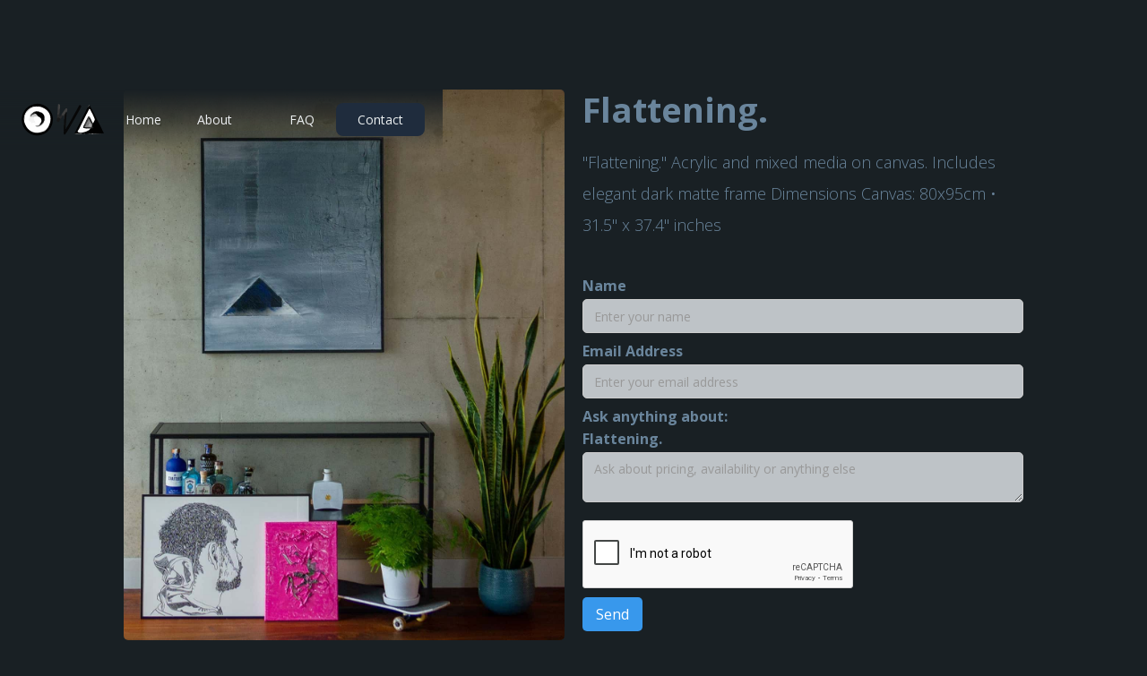

--- FILE ---
content_type: text/html
request_url: https://www.osmanakin.nl/spaces-collection/flattening
body_size: 5613
content:
<!DOCTYPE html><!-- This site was created in Webflow. https://webflow.com --><!-- Last Published: Fri Mar 14 2025 20:36:42 GMT+0000 (Coordinated Universal Time) --><html data-wf-domain="www.osmanakin.nl" data-wf-page="661c1f9883720e781175ea54" data-wf-site="6081b6291b5ca057c850175d" data-wf-status="1" lang="en" data-wf-collection="661c1f9883720e781175e9fc" data-wf-item-slug="flattening"><head><meta charset="utf-8"/><title>Osman Akin</title><meta content="width=device-width, initial-scale=1" name="viewport"/><meta content="NpZ0Aj3pO5sgxKCUfb-6cYEpX6PCr6v-gWZHiN9SpOU" name="google-site-verification"/><meta content="Webflow" name="generator"/><link href="https://cdn.prod.website-files.com/6081b6291b5ca057c850175d/css/osmankn.webflow.eaf06c646.css" rel="stylesheet" type="text/css"/><link href="https://fonts.googleapis.com" rel="preconnect"/><link href="https://fonts.gstatic.com" rel="preconnect" crossorigin="anonymous"/><script src="https://ajax.googleapis.com/ajax/libs/webfont/1.6.26/webfont.js" type="text/javascript"></script><script type="text/javascript">WebFont.load({  google: {    families: ["Open Sans:300,300italic,400,400italic,600,600italic,700,700italic,800,800italic","Roboto:300,regular,500","Inter:100,200,300,regular,500,600,700,800,900"]  }});</script><script type="text/javascript">!function(o,c){var n=c.documentElement,t=" w-mod-";n.className+=t+"js",("ontouchstart"in o||o.DocumentTouch&&c instanceof DocumentTouch)&&(n.className+=t+"touch")}(window,document);</script><link href="https://cdn.prod.website-files.com/6081b6291b5ca057c850175d/60bdf0124f62e88a20ca6d12_OWA-Favicon.jpg" rel="shortcut icon" type="image/x-icon"/><link href="https://cdn.prod.website-files.com/6081b6291b5ca057c850175d/60bdef32de07657c301ff6a2_OWA%20Webclip.jpg" rel="apple-touch-icon"/><script async="" src="https://www.googletagmanager.com/gtag/js?id=G-LZVMFCENKR"></script><script type="text/javascript">window.dataLayer = window.dataLayer || [];function gtag(){dataLayer.push(arguments);}gtag('set', 'developer_id.dZGVlNj', true);gtag('js', new Date());gtag('config', 'G-LZVMFCENKR');</script><script src="https://www.google.com/recaptcha/api.js" type="text/javascript"></script><script type="text/javascript">!function(f,b,e,v,n,t,s){if(f.fbq)return;n=f.fbq=function(){n.callMethod?n.callMethod.apply(n,arguments):n.queue.push(arguments)};if(!f._fbq)f._fbq=n;n.push=n;n.loaded=!0;n.version='2.0';n.agent='plwebflow';n.queue=[];t=b.createElement(e);t.async=!0;t.src=v;s=b.getElementsByTagName(e)[0];s.parentNode.insertBefore(t,s)}(window,document,'script','https://connect.facebook.net/en_US/fbevents.js');fbq('init', '1873808526380434');fbq('track', 'PageView');</script><!-- Google Tag Manager -->
<script>(function(w,d,s,l,i){w[l]=w[l]||[];w[l].push({'gtm.start':
new Date().getTime(),event:'gtm.js'});var f=d.getElementsByTagName(s)[0],
j=d.createElement(s),dl=l!='dataLayer'?'&l='+l:'';j.async=true;j.src=
'https://www.googletagmanager.com/gtm.js?id='+i+dl;f.parentNode.insertBefore(j,f);
})(window,document,'script','dataLayer','GTM-W7QQ3CF');</script>
<!-- End Google Tag Manager -->

<!-- Global site tag (gtag.js) - Google Analytics -->
<script async src="https://www.googletagmanager.com/gtag/js?id=G-LZVMFCENKR"></script>
<script>
  window.dataLayer = window.dataLayer || [];
  function gtag(){dataLayer.push(arguments);}
  gtag('js', new Date());

  gtag('config', 'G-LZVMFCENKR');
</script>
<!-- Finsweet Cookie Consent -->
<script async src="https://cdn.jsdelivr.net/npm/@finsweet/cookie-consent@1/fs-cc.js" fs-cc-mode="opt-out"></script>
<script type="text/javascript">window.__WEBFLOW_CURRENCY_SETTINGS = {"currencyCode":"EUR","symbol":"€","decimal":".","fractionDigits":2,"group":",","template":"{{wf {\"path\":\"symbol\",\"type\":\"PlainText\"} }} {{wf {\"path\":\"amount\",\"type\":\"CommercePrice\"} }} {{wf {\"path\":\"currencyCode\",\"type\":\"PlainText\"} }}","hideDecimalForWholeNumbers":true};</script></head><body class="body-4"><div data-w-id="5f4adda0-398a-cff5-f3e4-ec4006c2444e" data-animation="default" data-collapse="medium" data-duration="400" data-easing="ease" data-easing2="ease" role="banner" class="combine-nav1_component w-nav"><div class="combine-padding-global-2"><div class="combine-nav1_container"><a href="/" class="combine-nav1_logo-link w-inline-block"><img src="https://cdn.prod.website-files.com/6081b6291b5ca057c850175d/63f1018c89bce98f10f0a1ee_OWA%20Coin.svg" loading="lazy" width="100" alt="Osman Akin - OWA - Mindful Expressionism" class="combine-nav1_logo"/></a><nav role="navigation" class="combine-nav1_menu w-nav-menu"><a href="/" class="combine-nav1_link w-nav-link">Home</a><a href="/dutch-modern-art-turkish-modern-art" class="combine-nav1_link w-nav-link">About</a><div class="combine-nav1_button-wrapper"><a href="/frequently-asked-questions" class="combine-button-white-small w-button">FAQ</a></div></nav><div class="combine-nav1_menu-button w-nav-button"><div class="combine-menu-icon"><div class="combine-menu-icon_line-top"></div><div class="combine-menu-icon_line-middle"></div><div class="combine-menu-icon_line-bottom"></div></div></div><a href="/contact-osman-akin" class="combine-button-small w-button">Contact</a></div></div></div><div class="columns-4 w-row"><div class="w-col w-col-6"><img alt="" loading="lazy" src="https://cdn.prod.website-files.com/65425464e0cd30664529d0b0/661c1dfd072a996e07ebf6f5_6560c651025aee87842ef4a4_SPACES_0001_SPACES%2520Collection%2520-%2520Flattening%2520Room.jpeg" class="image-27"/><div class="w-dyn-list"><script type="text/x-wf-template" id="wf-template-1c182549-01f9-f5ef-b490-2f132d2fc06e">%3Cdiv%20role%3D%22listitem%22%20class%3D%22collection-item-6%20w-dyn-item%20w-dyn-repeater-item%20w-col%20w-col-6%22%3E%3Ca%20href%3D%22%23%22%20class%3D%22lightbox-link-6%20w-inline-block%20w-lightbox%22%3E%3Cimg%20src%3D%22https%3A%2F%2Fcdn.prod.website-files.com%2F65425464e0cd30664529d0b0%2F661c1dfd072a996e07ebf70e_657395fc00058c938ae891fa_SPACES%252520Collection%252520-%252520Flattening%252520Room.jpeg%22%20loading%3D%22lazy%22%20width%3D%22150%22%20height%3D%22Auto%22%20alt%3D%22%22%20class%3D%22image-31%22%2F%3E%3Cscript%20type%3D%22application%2Fjson%22%20class%3D%22w-json%22%3E%7B%0A%20%20%22items%22%3A%20%5B%0A%20%20%20%20%7B%0A%20%20%20%20%20%20%22url%22%3A%20%22https%3A%2F%2Fuploads-ssl.webflow.com%2F65425464e0cd30664529d0b0%2F661c1dfd072a996e07ebf70e_657395fc00058c938ae891fa_SPACES%252520Collection%252520-%252520Flattening%252520Room.jpeg%22%2C%0A%20%20%20%20%20%20%22type%22%3A%20%22image%22%0A%20%20%20%20%7D%0A%20%20%5D%2C%0A%20%20%22group%22%3A%20%22%22%0A%7D%3C%2Fscript%3E%3C%2Fa%3E%3C%2Fdiv%3E</script><div role="list" class="collection-list-2 w-dyn-items w-row"><div role="listitem" class="collection-item-6 w-dyn-item w-dyn-repeater-item w-col w-col-6"><a href="#" class="lightbox-link-6 w-inline-block w-lightbox"><img src="https://cdn.prod.website-files.com/65425464e0cd30664529d0b0/661c1dfd072a996e07ebf70e_657395fc00058c938ae891fa_SPACES%2520Collection%2520-%2520Flattening%2520Room.jpeg" loading="lazy" width="150" height="Auto" alt="" class="image-31"/><script type="application/json" class="w-json">{
  "items": [
    {
      "url": "https://cdn.prod.website-files.com/65425464e0cd30664529d0b0/661c1dfd072a996e07ebf70e_657395fc00058c938ae891fa_SPACES%2520Collection%2520-%2520Flattening%2520Room.jpeg",
      "type": "image"
    }
  ],
  "group": ""
}</script></a></div><div role="listitem" class="collection-item-6 w-dyn-item w-dyn-repeater-item w-col w-col-6"><a href="#" class="lightbox-link-6 w-inline-block w-lightbox"><img src="https://cdn.prod.website-files.com/65425464e0cd30664529d0b0/661c1dfd072a996e07ebf705_657394f9e8c8dcfe3467e987_SPACES%2520Collection%2520-%2520Flattening%2520Full.jpeg" loading="lazy" width="150" height="Auto" alt="" class="image-31"/><script type="application/json" class="w-json">{
  "items": [
    {
      "url": "https://cdn.prod.website-files.com/65425464e0cd30664529d0b0/661c1dfd072a996e07ebf705_657394f9e8c8dcfe3467e987_SPACES%2520Collection%2520-%2520Flattening%2520Full.jpeg",
      "type": "image"
    }
  ],
  "group": ""
}</script></a></div></div><div class="empty-state w-dyn-hide w-dyn-empty"><div> Ask for more pictures via contact form.</div></div></div></div><div class="w-col w-col-6"><h1 class="heading-11">Flattening.</h1><p class="paragraph-5">&quot;Flattening.&quot; Acrylic and mixed media on canvas. Includes elegant dark matte frame Dimensions
Canvas: 80x95cm • 31.5&quot; x 37.4&quot; inches</p><div id="Flattening." class="w-form"><form name="wf-form-Product-form" data-name="Product form" method="get" id="Flattening." data-wf-flow="3fcda7b8bc4d7de79cedcb31" data-wf-page-id="661c1f9883720e781175ea54" data-wf-element-id="3bb7e5a8-be0d-717b-5b88-ed61d76ff9a1"><label for="name-3">Name</label><input class="text-field-5 w-input" maxlength="256" name="name-3" data-name="Name 3" placeholder="Enter your name" type="text" id="name-3" required=""/><label for="email-3">Email Address</label><input class="text-field-6 w-input" maxlength="256" name="email-3" data-name="Email 3" placeholder="Enter your email address" type="email" id="email-3" required=""/><label for="field-4" class="field-label-8">Ask anything about: </label><label for="field-3" class="field-label-8">Flattening.</label><div class="w-embed"><input type="hidden" name="artworkpage" value="Flattening."></div><textarea id="field-3" name="field-3" maxlength="5000" data-name="Field 3" placeholder="Ask about pricing, availability or anything else" class="textarea-2 w-input"></textarea><div data-sitekey="6LdTqZIkAAAAAPZAga_hlgcajeU91eafEn7ordkZ" class="w-form-formrecaptcha g-recaptcha g-recaptcha-error g-recaptcha-disabled"></div><input type="submit" data-wait="Please wait..." class="submit-button-6 w-button" value="Send"/></form><div class="w-form-done"><div>Thank you! Your submission has been received!</div></div><div class="w-form-fail"><div>Oops! Something went wrong while submitting the form.</div></div></div><a href="/" class="link-2">&lt; Return</a></div></div><div id="contact" class="footer"><div class="w-container"><div class="w-row"><div class="spc w-col w-col-4"><h5 class="heading-5">about</h5><p>My name is Osman Akin. I am a Dutch-Turkish artist from the Netherlands, based in Rotterdam. <br/><br/>I was introduced to the painting medium in 2020 by Wiebren Altena during the first COVID-19 lockdown. We started painting together, resulting in the Spaces collection. I continued producing solo since 2022. <br/><br/>My work is about the different ways our mind and bodies express or deal with physical and mental space. With my art, I seek to pay my bills while at the same time empowering and educating people with my learnings.</p></div><div class="spc w-col w-col-4"><h5 class="heading-5">follow osman akin</h5><a href="https://www.instagram.com/osman_akin_art" class="w-inline-block w-clearfix"><div class="combine-social_icon w-embed"><svg width="currentWidth" height="currentHeight" viewBox="0 0 24 24" fill="none" xmlns="http://www.w3.org/2000/svg">
<path fill-rule="evenodd" clip-rule="evenodd" d="M12 2.25C9.35125 2.25 9.02138 2.26138 7.97975 2.31013C4.43725 2.47263 2.471 4.43725 2.3085 7.97975C2.26138 9.02138 2.25 9.35288 2.25 12C2.25 14.6488 2.26138 14.9803 2.3085 16.0203C2.471 19.5611 4.43725 21.529 7.97975 21.6915C9.02138 21.7386 9.35125 21.75 12 21.75C14.6488 21.75 14.9803 21.7386 16.0219 21.6915C19.5579 21.529 21.5322 19.5644 21.6915 16.0203C21.7386 14.9803 21.75 14.6488 21.75 12C21.75 9.35288 21.7386 9.02138 21.6915 7.97975C21.5322 4.44213 19.5644 2.471 16.0219 2.31013C14.9803 2.26138 14.6488 2.25 12 2.25ZM11.9997 4.00781C14.603 4.00781 14.9117 4.01756 15.9403 4.06469C18.5842 4.18494 19.816 5.43781 19.9378 8.06056C19.9833 9.08919 19.9931 9.39631 19.9931 11.9996C19.9931 14.6028 19.9833 14.9116 19.9378 15.9386C19.816 18.5597 18.5858 19.8158 15.9403 19.9361C14.9117 19.9816 14.6046 19.9929 11.9997 19.9929C9.39647 19.9929 9.08772 19.9832 8.06072 19.9361C5.41197 19.8142 4.1851 18.5564 4.06322 15.9386C4.01772 14.9116 4.00635 14.6028 4.00635 11.9996C4.00635 9.39631 4.01772 9.08756 4.06322 8.06056C4.18347 5.43619 5.41522 4.18331 8.06072 4.06306C9.08772 4.01594 9.39647 4.00781 11.9997 4.00781ZM6.99316 11.9998C6.99316 9.23404 9.23566 6.99316 11.9998 6.99316C14.7639 6.99316 17.0064 9.23566 17.0064 11.9998C17.0064 14.7655 14.7639 17.0064 11.9998 17.0064C9.23566 17.0064 6.99316 14.7655 6.99316 11.9998ZM11.9995 15.2495C10.2039 15.2495 8.74951 13.7951 8.74951 11.9995C8.74951 10.2055 10.2039 8.74951 11.9995 8.74951C13.7935 8.74951 15.2511 10.2039 15.2511 11.9995C15.2511 13.7951 13.7935 15.2495 11.9995 15.2495ZM16.0327 6.79646C16.0327 6.14971 16.5576 5.62646 17.2027 5.62646C17.8511 5.62646 18.3743 6.14971 18.3743 6.79646C18.3743 7.44321 17.8495 7.96646 17.2027 7.96646C16.556 7.96646 16.0327 7.44159 16.0327 6.79646Z" fill="currentColor"/>
</svg></div></a></div><div class="column-17 w-col w-col-4"><h5 class="heading-6">Contact</h5><div class="w-form"><form id="email-form" name="email-form" data-name="Email Form" method="get" data-wf-page-id="661c1f9883720e781175ea54" data-wf-element-id="4bcded8b-16a2-b1b2-a951-0ecca3d70d3b"><label for="name-2" class="field-label">Name</label><input class="text-field w-input" maxlength="256" name="name-2" data-name="Name 2" placeholder="" type="text" id="name-2"/><label for="email-2" class="field-label-2">Email</label><input class="text-field-2 w-input" maxlength="256" name="email-2" data-name="Email 2" placeholder="" type="email" id="email-2" required=""/><label for="field-2" class="field-label-3">Message</label><textarea placeholder="" maxlength="5000" id="field-2" name="field-2" data-name="Field 2" class="textarea w-input"></textarea><label class="w-checkbox"><input id="Checkbox" type="checkbox" name="Checkbox" data-name="Checkbox" class="w-checkbox-input checkbox"/><span class="checkbox-label w-form-label" for="Checkbox">Yes, keep me updated about your work</span></label><div data-sitekey="6LdTqZIkAAAAAPZAga_hlgcajeU91eafEn7ordkZ" class="w-form-formrecaptcha g-recaptcha g-recaptcha-error g-recaptcha-disabled"></div><input type="submit" data-wait="Please wait..." class="submit-button-3 w-button" value="Submit"/></form><div class="w-form-done"><div>Thank you! Your submission has been received!</div></div><div class="w-form-fail"><div>Oops! Something went wrong while submitting the form.</div></div></div></div></div><div class="footer-text">Copyright - Osman Akin 2025</div></div></div><script src="https://d3e54v103j8qbb.cloudfront.net/js/jquery-3.5.1.min.dc5e7f18c8.js?site=6081b6291b5ca057c850175d" type="text/javascript" integrity="sha256-9/aliU8dGd2tb6OSsuzixeV4y/faTqgFtohetphbbj0=" crossorigin="anonymous"></script><script src="https://cdn.prod.website-files.com/6081b6291b5ca057c850175d/js/webflow.schunk.90690657670f5b00.js" type="text/javascript"></script><script src="https://cdn.prod.website-files.com/6081b6291b5ca057c850175d/js/webflow.schunk.73f658517019bd26.js" type="text/javascript"></script><script src="https://cdn.prod.website-files.com/6081b6291b5ca057c850175d/js/webflow.307fe7df.1791bf25f0c61318.js" type="text/javascript"></script><!-- Google Tag Manager (noscript) -->
<noscript><iframe src="https://www.googletagmanager.com/ns.html?id=GTM-W7QQ3CF"
height="0" width="0" style="display:none;visibility:hidden"></iframe></noscript>
<!-- End Google Tag Manager (noscript) --></body></html>

--- FILE ---
content_type: text/html; charset=utf-8
request_url: https://www.google.com/recaptcha/api2/anchor?ar=1&k=6LdTqZIkAAAAAPZAga_hlgcajeU91eafEn7ordkZ&co=aHR0cHM6Ly93d3cub3NtYW5ha2luLm5sOjQ0Mw..&hl=en&v=7gg7H51Q-naNfhmCP3_R47ho&size=normal&anchor-ms=20000&execute-ms=30000&cb=rmvsn7mjn93u
body_size: 48898
content:
<!DOCTYPE HTML><html dir="ltr" lang="en"><head><meta http-equiv="Content-Type" content="text/html; charset=UTF-8">
<meta http-equiv="X-UA-Compatible" content="IE=edge">
<title>reCAPTCHA</title>
<style type="text/css">
/* cyrillic-ext */
@font-face {
  font-family: 'Roboto';
  font-style: normal;
  font-weight: 400;
  font-stretch: 100%;
  src: url(//fonts.gstatic.com/s/roboto/v48/KFO7CnqEu92Fr1ME7kSn66aGLdTylUAMa3GUBHMdazTgWw.woff2) format('woff2');
  unicode-range: U+0460-052F, U+1C80-1C8A, U+20B4, U+2DE0-2DFF, U+A640-A69F, U+FE2E-FE2F;
}
/* cyrillic */
@font-face {
  font-family: 'Roboto';
  font-style: normal;
  font-weight: 400;
  font-stretch: 100%;
  src: url(//fonts.gstatic.com/s/roboto/v48/KFO7CnqEu92Fr1ME7kSn66aGLdTylUAMa3iUBHMdazTgWw.woff2) format('woff2');
  unicode-range: U+0301, U+0400-045F, U+0490-0491, U+04B0-04B1, U+2116;
}
/* greek-ext */
@font-face {
  font-family: 'Roboto';
  font-style: normal;
  font-weight: 400;
  font-stretch: 100%;
  src: url(//fonts.gstatic.com/s/roboto/v48/KFO7CnqEu92Fr1ME7kSn66aGLdTylUAMa3CUBHMdazTgWw.woff2) format('woff2');
  unicode-range: U+1F00-1FFF;
}
/* greek */
@font-face {
  font-family: 'Roboto';
  font-style: normal;
  font-weight: 400;
  font-stretch: 100%;
  src: url(//fonts.gstatic.com/s/roboto/v48/KFO7CnqEu92Fr1ME7kSn66aGLdTylUAMa3-UBHMdazTgWw.woff2) format('woff2');
  unicode-range: U+0370-0377, U+037A-037F, U+0384-038A, U+038C, U+038E-03A1, U+03A3-03FF;
}
/* math */
@font-face {
  font-family: 'Roboto';
  font-style: normal;
  font-weight: 400;
  font-stretch: 100%;
  src: url(//fonts.gstatic.com/s/roboto/v48/KFO7CnqEu92Fr1ME7kSn66aGLdTylUAMawCUBHMdazTgWw.woff2) format('woff2');
  unicode-range: U+0302-0303, U+0305, U+0307-0308, U+0310, U+0312, U+0315, U+031A, U+0326-0327, U+032C, U+032F-0330, U+0332-0333, U+0338, U+033A, U+0346, U+034D, U+0391-03A1, U+03A3-03A9, U+03B1-03C9, U+03D1, U+03D5-03D6, U+03F0-03F1, U+03F4-03F5, U+2016-2017, U+2034-2038, U+203C, U+2040, U+2043, U+2047, U+2050, U+2057, U+205F, U+2070-2071, U+2074-208E, U+2090-209C, U+20D0-20DC, U+20E1, U+20E5-20EF, U+2100-2112, U+2114-2115, U+2117-2121, U+2123-214F, U+2190, U+2192, U+2194-21AE, U+21B0-21E5, U+21F1-21F2, U+21F4-2211, U+2213-2214, U+2216-22FF, U+2308-230B, U+2310, U+2319, U+231C-2321, U+2336-237A, U+237C, U+2395, U+239B-23B7, U+23D0, U+23DC-23E1, U+2474-2475, U+25AF, U+25B3, U+25B7, U+25BD, U+25C1, U+25CA, U+25CC, U+25FB, U+266D-266F, U+27C0-27FF, U+2900-2AFF, U+2B0E-2B11, U+2B30-2B4C, U+2BFE, U+3030, U+FF5B, U+FF5D, U+1D400-1D7FF, U+1EE00-1EEFF;
}
/* symbols */
@font-face {
  font-family: 'Roboto';
  font-style: normal;
  font-weight: 400;
  font-stretch: 100%;
  src: url(//fonts.gstatic.com/s/roboto/v48/KFO7CnqEu92Fr1ME7kSn66aGLdTylUAMaxKUBHMdazTgWw.woff2) format('woff2');
  unicode-range: U+0001-000C, U+000E-001F, U+007F-009F, U+20DD-20E0, U+20E2-20E4, U+2150-218F, U+2190, U+2192, U+2194-2199, U+21AF, U+21E6-21F0, U+21F3, U+2218-2219, U+2299, U+22C4-22C6, U+2300-243F, U+2440-244A, U+2460-24FF, U+25A0-27BF, U+2800-28FF, U+2921-2922, U+2981, U+29BF, U+29EB, U+2B00-2BFF, U+4DC0-4DFF, U+FFF9-FFFB, U+10140-1018E, U+10190-1019C, U+101A0, U+101D0-101FD, U+102E0-102FB, U+10E60-10E7E, U+1D2C0-1D2D3, U+1D2E0-1D37F, U+1F000-1F0FF, U+1F100-1F1AD, U+1F1E6-1F1FF, U+1F30D-1F30F, U+1F315, U+1F31C, U+1F31E, U+1F320-1F32C, U+1F336, U+1F378, U+1F37D, U+1F382, U+1F393-1F39F, U+1F3A7-1F3A8, U+1F3AC-1F3AF, U+1F3C2, U+1F3C4-1F3C6, U+1F3CA-1F3CE, U+1F3D4-1F3E0, U+1F3ED, U+1F3F1-1F3F3, U+1F3F5-1F3F7, U+1F408, U+1F415, U+1F41F, U+1F426, U+1F43F, U+1F441-1F442, U+1F444, U+1F446-1F449, U+1F44C-1F44E, U+1F453, U+1F46A, U+1F47D, U+1F4A3, U+1F4B0, U+1F4B3, U+1F4B9, U+1F4BB, U+1F4BF, U+1F4C8-1F4CB, U+1F4D6, U+1F4DA, U+1F4DF, U+1F4E3-1F4E6, U+1F4EA-1F4ED, U+1F4F7, U+1F4F9-1F4FB, U+1F4FD-1F4FE, U+1F503, U+1F507-1F50B, U+1F50D, U+1F512-1F513, U+1F53E-1F54A, U+1F54F-1F5FA, U+1F610, U+1F650-1F67F, U+1F687, U+1F68D, U+1F691, U+1F694, U+1F698, U+1F6AD, U+1F6B2, U+1F6B9-1F6BA, U+1F6BC, U+1F6C6-1F6CF, U+1F6D3-1F6D7, U+1F6E0-1F6EA, U+1F6F0-1F6F3, U+1F6F7-1F6FC, U+1F700-1F7FF, U+1F800-1F80B, U+1F810-1F847, U+1F850-1F859, U+1F860-1F887, U+1F890-1F8AD, U+1F8B0-1F8BB, U+1F8C0-1F8C1, U+1F900-1F90B, U+1F93B, U+1F946, U+1F984, U+1F996, U+1F9E9, U+1FA00-1FA6F, U+1FA70-1FA7C, U+1FA80-1FA89, U+1FA8F-1FAC6, U+1FACE-1FADC, U+1FADF-1FAE9, U+1FAF0-1FAF8, U+1FB00-1FBFF;
}
/* vietnamese */
@font-face {
  font-family: 'Roboto';
  font-style: normal;
  font-weight: 400;
  font-stretch: 100%;
  src: url(//fonts.gstatic.com/s/roboto/v48/KFO7CnqEu92Fr1ME7kSn66aGLdTylUAMa3OUBHMdazTgWw.woff2) format('woff2');
  unicode-range: U+0102-0103, U+0110-0111, U+0128-0129, U+0168-0169, U+01A0-01A1, U+01AF-01B0, U+0300-0301, U+0303-0304, U+0308-0309, U+0323, U+0329, U+1EA0-1EF9, U+20AB;
}
/* latin-ext */
@font-face {
  font-family: 'Roboto';
  font-style: normal;
  font-weight: 400;
  font-stretch: 100%;
  src: url(//fonts.gstatic.com/s/roboto/v48/KFO7CnqEu92Fr1ME7kSn66aGLdTylUAMa3KUBHMdazTgWw.woff2) format('woff2');
  unicode-range: U+0100-02BA, U+02BD-02C5, U+02C7-02CC, U+02CE-02D7, U+02DD-02FF, U+0304, U+0308, U+0329, U+1D00-1DBF, U+1E00-1E9F, U+1EF2-1EFF, U+2020, U+20A0-20AB, U+20AD-20C0, U+2113, U+2C60-2C7F, U+A720-A7FF;
}
/* latin */
@font-face {
  font-family: 'Roboto';
  font-style: normal;
  font-weight: 400;
  font-stretch: 100%;
  src: url(//fonts.gstatic.com/s/roboto/v48/KFO7CnqEu92Fr1ME7kSn66aGLdTylUAMa3yUBHMdazQ.woff2) format('woff2');
  unicode-range: U+0000-00FF, U+0131, U+0152-0153, U+02BB-02BC, U+02C6, U+02DA, U+02DC, U+0304, U+0308, U+0329, U+2000-206F, U+20AC, U+2122, U+2191, U+2193, U+2212, U+2215, U+FEFF, U+FFFD;
}
/* cyrillic-ext */
@font-face {
  font-family: 'Roboto';
  font-style: normal;
  font-weight: 500;
  font-stretch: 100%;
  src: url(//fonts.gstatic.com/s/roboto/v48/KFO7CnqEu92Fr1ME7kSn66aGLdTylUAMa3GUBHMdazTgWw.woff2) format('woff2');
  unicode-range: U+0460-052F, U+1C80-1C8A, U+20B4, U+2DE0-2DFF, U+A640-A69F, U+FE2E-FE2F;
}
/* cyrillic */
@font-face {
  font-family: 'Roboto';
  font-style: normal;
  font-weight: 500;
  font-stretch: 100%;
  src: url(//fonts.gstatic.com/s/roboto/v48/KFO7CnqEu92Fr1ME7kSn66aGLdTylUAMa3iUBHMdazTgWw.woff2) format('woff2');
  unicode-range: U+0301, U+0400-045F, U+0490-0491, U+04B0-04B1, U+2116;
}
/* greek-ext */
@font-face {
  font-family: 'Roboto';
  font-style: normal;
  font-weight: 500;
  font-stretch: 100%;
  src: url(//fonts.gstatic.com/s/roboto/v48/KFO7CnqEu92Fr1ME7kSn66aGLdTylUAMa3CUBHMdazTgWw.woff2) format('woff2');
  unicode-range: U+1F00-1FFF;
}
/* greek */
@font-face {
  font-family: 'Roboto';
  font-style: normal;
  font-weight: 500;
  font-stretch: 100%;
  src: url(//fonts.gstatic.com/s/roboto/v48/KFO7CnqEu92Fr1ME7kSn66aGLdTylUAMa3-UBHMdazTgWw.woff2) format('woff2');
  unicode-range: U+0370-0377, U+037A-037F, U+0384-038A, U+038C, U+038E-03A1, U+03A3-03FF;
}
/* math */
@font-face {
  font-family: 'Roboto';
  font-style: normal;
  font-weight: 500;
  font-stretch: 100%;
  src: url(//fonts.gstatic.com/s/roboto/v48/KFO7CnqEu92Fr1ME7kSn66aGLdTylUAMawCUBHMdazTgWw.woff2) format('woff2');
  unicode-range: U+0302-0303, U+0305, U+0307-0308, U+0310, U+0312, U+0315, U+031A, U+0326-0327, U+032C, U+032F-0330, U+0332-0333, U+0338, U+033A, U+0346, U+034D, U+0391-03A1, U+03A3-03A9, U+03B1-03C9, U+03D1, U+03D5-03D6, U+03F0-03F1, U+03F4-03F5, U+2016-2017, U+2034-2038, U+203C, U+2040, U+2043, U+2047, U+2050, U+2057, U+205F, U+2070-2071, U+2074-208E, U+2090-209C, U+20D0-20DC, U+20E1, U+20E5-20EF, U+2100-2112, U+2114-2115, U+2117-2121, U+2123-214F, U+2190, U+2192, U+2194-21AE, U+21B0-21E5, U+21F1-21F2, U+21F4-2211, U+2213-2214, U+2216-22FF, U+2308-230B, U+2310, U+2319, U+231C-2321, U+2336-237A, U+237C, U+2395, U+239B-23B7, U+23D0, U+23DC-23E1, U+2474-2475, U+25AF, U+25B3, U+25B7, U+25BD, U+25C1, U+25CA, U+25CC, U+25FB, U+266D-266F, U+27C0-27FF, U+2900-2AFF, U+2B0E-2B11, U+2B30-2B4C, U+2BFE, U+3030, U+FF5B, U+FF5D, U+1D400-1D7FF, U+1EE00-1EEFF;
}
/* symbols */
@font-face {
  font-family: 'Roboto';
  font-style: normal;
  font-weight: 500;
  font-stretch: 100%;
  src: url(//fonts.gstatic.com/s/roboto/v48/KFO7CnqEu92Fr1ME7kSn66aGLdTylUAMaxKUBHMdazTgWw.woff2) format('woff2');
  unicode-range: U+0001-000C, U+000E-001F, U+007F-009F, U+20DD-20E0, U+20E2-20E4, U+2150-218F, U+2190, U+2192, U+2194-2199, U+21AF, U+21E6-21F0, U+21F3, U+2218-2219, U+2299, U+22C4-22C6, U+2300-243F, U+2440-244A, U+2460-24FF, U+25A0-27BF, U+2800-28FF, U+2921-2922, U+2981, U+29BF, U+29EB, U+2B00-2BFF, U+4DC0-4DFF, U+FFF9-FFFB, U+10140-1018E, U+10190-1019C, U+101A0, U+101D0-101FD, U+102E0-102FB, U+10E60-10E7E, U+1D2C0-1D2D3, U+1D2E0-1D37F, U+1F000-1F0FF, U+1F100-1F1AD, U+1F1E6-1F1FF, U+1F30D-1F30F, U+1F315, U+1F31C, U+1F31E, U+1F320-1F32C, U+1F336, U+1F378, U+1F37D, U+1F382, U+1F393-1F39F, U+1F3A7-1F3A8, U+1F3AC-1F3AF, U+1F3C2, U+1F3C4-1F3C6, U+1F3CA-1F3CE, U+1F3D4-1F3E0, U+1F3ED, U+1F3F1-1F3F3, U+1F3F5-1F3F7, U+1F408, U+1F415, U+1F41F, U+1F426, U+1F43F, U+1F441-1F442, U+1F444, U+1F446-1F449, U+1F44C-1F44E, U+1F453, U+1F46A, U+1F47D, U+1F4A3, U+1F4B0, U+1F4B3, U+1F4B9, U+1F4BB, U+1F4BF, U+1F4C8-1F4CB, U+1F4D6, U+1F4DA, U+1F4DF, U+1F4E3-1F4E6, U+1F4EA-1F4ED, U+1F4F7, U+1F4F9-1F4FB, U+1F4FD-1F4FE, U+1F503, U+1F507-1F50B, U+1F50D, U+1F512-1F513, U+1F53E-1F54A, U+1F54F-1F5FA, U+1F610, U+1F650-1F67F, U+1F687, U+1F68D, U+1F691, U+1F694, U+1F698, U+1F6AD, U+1F6B2, U+1F6B9-1F6BA, U+1F6BC, U+1F6C6-1F6CF, U+1F6D3-1F6D7, U+1F6E0-1F6EA, U+1F6F0-1F6F3, U+1F6F7-1F6FC, U+1F700-1F7FF, U+1F800-1F80B, U+1F810-1F847, U+1F850-1F859, U+1F860-1F887, U+1F890-1F8AD, U+1F8B0-1F8BB, U+1F8C0-1F8C1, U+1F900-1F90B, U+1F93B, U+1F946, U+1F984, U+1F996, U+1F9E9, U+1FA00-1FA6F, U+1FA70-1FA7C, U+1FA80-1FA89, U+1FA8F-1FAC6, U+1FACE-1FADC, U+1FADF-1FAE9, U+1FAF0-1FAF8, U+1FB00-1FBFF;
}
/* vietnamese */
@font-face {
  font-family: 'Roboto';
  font-style: normal;
  font-weight: 500;
  font-stretch: 100%;
  src: url(//fonts.gstatic.com/s/roboto/v48/KFO7CnqEu92Fr1ME7kSn66aGLdTylUAMa3OUBHMdazTgWw.woff2) format('woff2');
  unicode-range: U+0102-0103, U+0110-0111, U+0128-0129, U+0168-0169, U+01A0-01A1, U+01AF-01B0, U+0300-0301, U+0303-0304, U+0308-0309, U+0323, U+0329, U+1EA0-1EF9, U+20AB;
}
/* latin-ext */
@font-face {
  font-family: 'Roboto';
  font-style: normal;
  font-weight: 500;
  font-stretch: 100%;
  src: url(//fonts.gstatic.com/s/roboto/v48/KFO7CnqEu92Fr1ME7kSn66aGLdTylUAMa3KUBHMdazTgWw.woff2) format('woff2');
  unicode-range: U+0100-02BA, U+02BD-02C5, U+02C7-02CC, U+02CE-02D7, U+02DD-02FF, U+0304, U+0308, U+0329, U+1D00-1DBF, U+1E00-1E9F, U+1EF2-1EFF, U+2020, U+20A0-20AB, U+20AD-20C0, U+2113, U+2C60-2C7F, U+A720-A7FF;
}
/* latin */
@font-face {
  font-family: 'Roboto';
  font-style: normal;
  font-weight: 500;
  font-stretch: 100%;
  src: url(//fonts.gstatic.com/s/roboto/v48/KFO7CnqEu92Fr1ME7kSn66aGLdTylUAMa3yUBHMdazQ.woff2) format('woff2');
  unicode-range: U+0000-00FF, U+0131, U+0152-0153, U+02BB-02BC, U+02C6, U+02DA, U+02DC, U+0304, U+0308, U+0329, U+2000-206F, U+20AC, U+2122, U+2191, U+2193, U+2212, U+2215, U+FEFF, U+FFFD;
}
/* cyrillic-ext */
@font-face {
  font-family: 'Roboto';
  font-style: normal;
  font-weight: 900;
  font-stretch: 100%;
  src: url(//fonts.gstatic.com/s/roboto/v48/KFO7CnqEu92Fr1ME7kSn66aGLdTylUAMa3GUBHMdazTgWw.woff2) format('woff2');
  unicode-range: U+0460-052F, U+1C80-1C8A, U+20B4, U+2DE0-2DFF, U+A640-A69F, U+FE2E-FE2F;
}
/* cyrillic */
@font-face {
  font-family: 'Roboto';
  font-style: normal;
  font-weight: 900;
  font-stretch: 100%;
  src: url(//fonts.gstatic.com/s/roboto/v48/KFO7CnqEu92Fr1ME7kSn66aGLdTylUAMa3iUBHMdazTgWw.woff2) format('woff2');
  unicode-range: U+0301, U+0400-045F, U+0490-0491, U+04B0-04B1, U+2116;
}
/* greek-ext */
@font-face {
  font-family: 'Roboto';
  font-style: normal;
  font-weight: 900;
  font-stretch: 100%;
  src: url(//fonts.gstatic.com/s/roboto/v48/KFO7CnqEu92Fr1ME7kSn66aGLdTylUAMa3CUBHMdazTgWw.woff2) format('woff2');
  unicode-range: U+1F00-1FFF;
}
/* greek */
@font-face {
  font-family: 'Roboto';
  font-style: normal;
  font-weight: 900;
  font-stretch: 100%;
  src: url(//fonts.gstatic.com/s/roboto/v48/KFO7CnqEu92Fr1ME7kSn66aGLdTylUAMa3-UBHMdazTgWw.woff2) format('woff2');
  unicode-range: U+0370-0377, U+037A-037F, U+0384-038A, U+038C, U+038E-03A1, U+03A3-03FF;
}
/* math */
@font-face {
  font-family: 'Roboto';
  font-style: normal;
  font-weight: 900;
  font-stretch: 100%;
  src: url(//fonts.gstatic.com/s/roboto/v48/KFO7CnqEu92Fr1ME7kSn66aGLdTylUAMawCUBHMdazTgWw.woff2) format('woff2');
  unicode-range: U+0302-0303, U+0305, U+0307-0308, U+0310, U+0312, U+0315, U+031A, U+0326-0327, U+032C, U+032F-0330, U+0332-0333, U+0338, U+033A, U+0346, U+034D, U+0391-03A1, U+03A3-03A9, U+03B1-03C9, U+03D1, U+03D5-03D6, U+03F0-03F1, U+03F4-03F5, U+2016-2017, U+2034-2038, U+203C, U+2040, U+2043, U+2047, U+2050, U+2057, U+205F, U+2070-2071, U+2074-208E, U+2090-209C, U+20D0-20DC, U+20E1, U+20E5-20EF, U+2100-2112, U+2114-2115, U+2117-2121, U+2123-214F, U+2190, U+2192, U+2194-21AE, U+21B0-21E5, U+21F1-21F2, U+21F4-2211, U+2213-2214, U+2216-22FF, U+2308-230B, U+2310, U+2319, U+231C-2321, U+2336-237A, U+237C, U+2395, U+239B-23B7, U+23D0, U+23DC-23E1, U+2474-2475, U+25AF, U+25B3, U+25B7, U+25BD, U+25C1, U+25CA, U+25CC, U+25FB, U+266D-266F, U+27C0-27FF, U+2900-2AFF, U+2B0E-2B11, U+2B30-2B4C, U+2BFE, U+3030, U+FF5B, U+FF5D, U+1D400-1D7FF, U+1EE00-1EEFF;
}
/* symbols */
@font-face {
  font-family: 'Roboto';
  font-style: normal;
  font-weight: 900;
  font-stretch: 100%;
  src: url(//fonts.gstatic.com/s/roboto/v48/KFO7CnqEu92Fr1ME7kSn66aGLdTylUAMaxKUBHMdazTgWw.woff2) format('woff2');
  unicode-range: U+0001-000C, U+000E-001F, U+007F-009F, U+20DD-20E0, U+20E2-20E4, U+2150-218F, U+2190, U+2192, U+2194-2199, U+21AF, U+21E6-21F0, U+21F3, U+2218-2219, U+2299, U+22C4-22C6, U+2300-243F, U+2440-244A, U+2460-24FF, U+25A0-27BF, U+2800-28FF, U+2921-2922, U+2981, U+29BF, U+29EB, U+2B00-2BFF, U+4DC0-4DFF, U+FFF9-FFFB, U+10140-1018E, U+10190-1019C, U+101A0, U+101D0-101FD, U+102E0-102FB, U+10E60-10E7E, U+1D2C0-1D2D3, U+1D2E0-1D37F, U+1F000-1F0FF, U+1F100-1F1AD, U+1F1E6-1F1FF, U+1F30D-1F30F, U+1F315, U+1F31C, U+1F31E, U+1F320-1F32C, U+1F336, U+1F378, U+1F37D, U+1F382, U+1F393-1F39F, U+1F3A7-1F3A8, U+1F3AC-1F3AF, U+1F3C2, U+1F3C4-1F3C6, U+1F3CA-1F3CE, U+1F3D4-1F3E0, U+1F3ED, U+1F3F1-1F3F3, U+1F3F5-1F3F7, U+1F408, U+1F415, U+1F41F, U+1F426, U+1F43F, U+1F441-1F442, U+1F444, U+1F446-1F449, U+1F44C-1F44E, U+1F453, U+1F46A, U+1F47D, U+1F4A3, U+1F4B0, U+1F4B3, U+1F4B9, U+1F4BB, U+1F4BF, U+1F4C8-1F4CB, U+1F4D6, U+1F4DA, U+1F4DF, U+1F4E3-1F4E6, U+1F4EA-1F4ED, U+1F4F7, U+1F4F9-1F4FB, U+1F4FD-1F4FE, U+1F503, U+1F507-1F50B, U+1F50D, U+1F512-1F513, U+1F53E-1F54A, U+1F54F-1F5FA, U+1F610, U+1F650-1F67F, U+1F687, U+1F68D, U+1F691, U+1F694, U+1F698, U+1F6AD, U+1F6B2, U+1F6B9-1F6BA, U+1F6BC, U+1F6C6-1F6CF, U+1F6D3-1F6D7, U+1F6E0-1F6EA, U+1F6F0-1F6F3, U+1F6F7-1F6FC, U+1F700-1F7FF, U+1F800-1F80B, U+1F810-1F847, U+1F850-1F859, U+1F860-1F887, U+1F890-1F8AD, U+1F8B0-1F8BB, U+1F8C0-1F8C1, U+1F900-1F90B, U+1F93B, U+1F946, U+1F984, U+1F996, U+1F9E9, U+1FA00-1FA6F, U+1FA70-1FA7C, U+1FA80-1FA89, U+1FA8F-1FAC6, U+1FACE-1FADC, U+1FADF-1FAE9, U+1FAF0-1FAF8, U+1FB00-1FBFF;
}
/* vietnamese */
@font-face {
  font-family: 'Roboto';
  font-style: normal;
  font-weight: 900;
  font-stretch: 100%;
  src: url(//fonts.gstatic.com/s/roboto/v48/KFO7CnqEu92Fr1ME7kSn66aGLdTylUAMa3OUBHMdazTgWw.woff2) format('woff2');
  unicode-range: U+0102-0103, U+0110-0111, U+0128-0129, U+0168-0169, U+01A0-01A1, U+01AF-01B0, U+0300-0301, U+0303-0304, U+0308-0309, U+0323, U+0329, U+1EA0-1EF9, U+20AB;
}
/* latin-ext */
@font-face {
  font-family: 'Roboto';
  font-style: normal;
  font-weight: 900;
  font-stretch: 100%;
  src: url(//fonts.gstatic.com/s/roboto/v48/KFO7CnqEu92Fr1ME7kSn66aGLdTylUAMa3KUBHMdazTgWw.woff2) format('woff2');
  unicode-range: U+0100-02BA, U+02BD-02C5, U+02C7-02CC, U+02CE-02D7, U+02DD-02FF, U+0304, U+0308, U+0329, U+1D00-1DBF, U+1E00-1E9F, U+1EF2-1EFF, U+2020, U+20A0-20AB, U+20AD-20C0, U+2113, U+2C60-2C7F, U+A720-A7FF;
}
/* latin */
@font-face {
  font-family: 'Roboto';
  font-style: normal;
  font-weight: 900;
  font-stretch: 100%;
  src: url(//fonts.gstatic.com/s/roboto/v48/KFO7CnqEu92Fr1ME7kSn66aGLdTylUAMa3yUBHMdazQ.woff2) format('woff2');
  unicode-range: U+0000-00FF, U+0131, U+0152-0153, U+02BB-02BC, U+02C6, U+02DA, U+02DC, U+0304, U+0308, U+0329, U+2000-206F, U+20AC, U+2122, U+2191, U+2193, U+2212, U+2215, U+FEFF, U+FFFD;
}

</style>
<link rel="stylesheet" type="text/css" href="https://www.gstatic.com/recaptcha/releases/7gg7H51Q-naNfhmCP3_R47ho/styles__ltr.css">
<script nonce="9A8FgHFjK1kYvnh7OXi7Rw" type="text/javascript">window['__recaptcha_api'] = 'https://www.google.com/recaptcha/api2/';</script>
<script type="text/javascript" src="https://www.gstatic.com/recaptcha/releases/7gg7H51Q-naNfhmCP3_R47ho/recaptcha__en.js" nonce="9A8FgHFjK1kYvnh7OXi7Rw">
      
    </script></head>
<body><div id="rc-anchor-alert" class="rc-anchor-alert"></div>
<input type="hidden" id="recaptcha-token" value="[base64]">
<script type="text/javascript" nonce="9A8FgHFjK1kYvnh7OXi7Rw">
      recaptcha.anchor.Main.init("[\x22ainput\x22,[\x22bgdata\x22,\x22\x22,\[base64]/[base64]/bmV3IFpbdF0obVswXSk6Sz09Mj9uZXcgWlt0XShtWzBdLG1bMV0pOks9PTM/bmV3IFpbdF0obVswXSxtWzFdLG1bMl0pOks9PTQ/[base64]/[base64]/[base64]/[base64]/[base64]/[base64]/[base64]/[base64]/[base64]/[base64]/[base64]/[base64]/[base64]/[base64]\\u003d\\u003d\x22,\[base64]\\u003d\\u003d\x22,\x22cijCpMKtEgE/[base64]/DsBk5ZsKkFW7CgwoLw6NPa2nCtcKiw6c3wqfCg8KXG1cywqhCeRd1wq9SBMOAwodnf8OEwpXCpWRowoXDoMObw6chdzpzJ8OJcR97wpFNHsKUw5nCmMKiw5AawqLDvXNgwrZQwoVZTwQYMMOCCF/[base64]/Ch8Ocw5s6b3BSLcKeLy3CjBHCpXEBwp3DvMOpw4jDsyDDgzBRBiFXSMKCwqU9EMOyw5lBwpJ3DcKfwp/[base64]/[base64]/DqkbCgzsgw6rCnsKOPMKhwrcEw7NFwpzChcOcZMOUFkzCtsKgw47DlznCt3LDucKcw6lwDsO9cU0RdcKOK8KOMMKPLUYvNsKowpAPAmbChMKnacO6w58KwrEMZ1Ftw59LwrHDv8Kgf8KAwqQIw7/[base64]/DqShoNMOCwqLDozPDnxVIw7jCp2kbw7DCtMKqW8OgVMK3w4/DkFZTZinDjWd/woxPSQzCqSYmwpvDmcKJSl0fwrhOwo9+wos6w5QWF8OWV8ORwodSwpsgeXbDgH8oCMOiwqrCgSxywpQywonDnMOSKMKJM8OyL2wGwoAKwo3Dh8K2IsKZO2xDEMO4Kg3DiXXDm0rDhMKJbMO6w60hJMOmw5/Csmg2wrDCp8OhXsKWwqbCjT3DomZ1wosLw6UXwpNLwqwcw5RQU8KEY8Oew73DocK+fcKYAzDCmyxxU8KwworDtMO/wqN0S8O8QsOEwqTDmsKeU1N8w6/Cm0vDj8OMKsOjwoXCvknCvj9pV8OoEiN0Y8OEw795w7UbwonCkcOVMSpxw4nCvSrDqsKTXiZaw53CmyTDncOdwprCqEfClyAtFEjDhTYSD8KwwrzCrSrDqMO/Qj3CtRNvJkpcdcKnTnvCosOowpNmwqUfw6ZQJMKrwrrDr8OOw77Dt0PCpWQ8LMOlB8OMHWfClMOdYjoDMMO0R2NbQAPDlMO8w6zCsnvDoMOWw7QKw74Jw6M/wogkbXvChcOEZ8KjEMO8IcKxQcKnwp0jw6hffD0LElRyw6DCkEnDjG4AwqHCi8KyMSgXDVXDpMKRMlJydcKAPhnCosKDHSQwwrltwpPClMOESRbCljHDjsOBwqHCjMK6ZDbCj0/Dp1DCmMO9Km3DlAdbIxfCtm8dw4jDoMOgUhLDuCcWw7bCp8K9w4DCg8KTZ3pjWAc6FsKpwoVRAcOyJ0B3w5Q1w6TCoBbDpsO4w5woZ05rwq5zw65Fw4fDtDrCmsOSw50UwrYFw7/DkUF+NEbDig7CgUZDKCMQWcKAwrBJZcOwwoDCv8KYOsOawpnCp8OaGTNVNBTDp8OYw4coShzDlG40DwIINMOBJBrCocKUwqs2YjFtfS/[base64]/DkGLCr0UBwo1bwpwdBcKXwpvDoU4hwqHDpETCscOddcOEw60JLsKbbCttFMKow4RYwpXDiEvChMOqw5zDi8KBwrUdw5vCrlXDs8K7BMKsw4TCksO1wqPCrW7CglZncH/CmiovwrQnw7/CpyjDl8KHw4zDhBUFLMK5w7jDoMKGI8OBwoc3w5TDncONw53DlsO0wrDDqsKEGgg9YRI9w7JzCsOSLMK0ZTd0ZhNqw5nDs8OOwrFbworDlmtQwoIEwrnDox3Dl18/wq3DuTfDncKpVhQCZF7CjMOua8Opw7JmcMKawoPDojHCrcKCXMOLRSTCkQ8cwpDDpzrCtTZzMsK6w7HCri/[base64]/DrkkdH8O8w7V4aMKIMEzCsAPDrAVpw5lPMz3DjcKzwr4awp7DlmXDujl0ESF7LsOheXQCw6RLP8Obwo1Awp5LWjsGw4YCw6bCg8OCL8O1w4jCpDbDhGh/[base64]/CvUrCi8KGw7/[base64]/DjMKRe33CvQ/CnMKgQcKmPcKzNihlUMKrwpHCpsKpwq01TcK4w4oVLAYcZgXDpMKKwrU7wqA7LsOuw6kaB0FjJQfCuyp/[base64]/DucONw54uOsOXcMKIVMO6w5vCm8OIL8OUZSXDmhoHwqN9wrjDrcKmIsO+RcOyI8O1EG4mcybCnyPCr8KKKhtGw48Pw5fDmENlLinCsAdwRcOEMMOgw5TDpcONwpXCpCHCp0/DvEJew4fCkCnCjsOuwq3ChRnDk8KRwp1Hwqlhw5Jdw7MsNHjCujfCoSQfw73CpH1XGcOKw6YmwpBBVcKDw77CtsKVEMO3wrrDqzDCkzvCg3bDoMKWAwAIw71fRiUAwpDCuF5GHCPCs8KHEsKvGXPDocO8Z8O+U8Kkb1HDvX/[base64]/d2I0GWUqEnfCoDFEw7vDiyPCoMKTw7nCumV5DlUgwqrDgnfDucOsw45wwqFIwr/[base64]/Dp8KBw6kUw6LDoXnCmjvDhsKOwqQ/[base64]/ci/DqgLDu0wxw7XDjMOSw4wCwovCknDCqE3DkBdMVnofKMKTUcOHasO2w7oewrQqKBbDkEg2w695GlvDpcOTwpVIdsKMwqQZehtLwp1Vw5A/QcOqaA3DhmhsbcO5BSg5YsK6wqo8w5fDncO7ezDChhrDoQ/DosO+Hw3DmcOAwqHDkSLCosKpwrrCrBNawpPClsOzBhd+wrc1w6saXhbDvV93GsO6wrtEwr/CrAhNwq92Y8OTbMKMwrrCk8Kxw7rCpVMAw7dTw6HCrMOxwoTDlUrDmcOgGsKJwo/CuzBiFlAwMlLCk8OvwqlBw4FWwoE2NsKlCMOwwpDDqiXCvh4Dw5xSG0fDjcKXwrdeVGdsZ8Klwr8KZMO/ZhJowqUgw55dO37DmcOUw7/[base64]/Dowt4fnfCl8KWw6cGw5cEwrAqwrYrdELCjEHDnsOFQcOIJsKsSyEnwoXCkHQjw4LCp0rDvMKeR8OqR1rDk8OTwqPCjcKEw75ewpLChMO2wo7CpS9iwrhrP0LDg8KRw4zCkMKedDk7OSA/wo4neMK9wrRDIcOzwpXDrsO9w6DDq8KUw5tvw5LCosOmw7hFw6lawqjCo1MTc8K5SRJZwpzDk8KRwoNkw4pHw5rDmj4PYMKaFcOSA0UBCm1aLnYjfwrCoQXDkxHCpMKGwpt+wp/DisORUXMBUXVBwptRB8O+wovDhMOEwqR7X8K8w7hqVsOTwoYeWMOWEE3CgsKPXT/ClMO1GGZ7GcKYw7FUdVpaAXvDjMOxBBRQJy/Cn0k+w5vCgCNuwobCiDLDgCxew6rCgMOZSR3ClcOENcKKw7JcPMO/wp9ew6lawpHCrMObwokkRFrDmMOmJFQCwrHCnCJGFcOtGCLDgW9kP1XDtsOfNlzCrcOnwp1iwrPCmsOfGcO/Qj3DhsOvLGgtFVMDR8O3PXksw6RwGsKLwqDCiFd5PGLCrjfDvjgOWcKEwqZPP2gwYTnCqcOtw6lUCMKzecK+SylPw654wrvChRjCjMKxw7HDv8Khw7vDqzdOwrTClkEWwqPDrcK1bMKuw4/DucK2Y0/Di8KtYsKyNsKtw6RiAcOOQlvCvsKaAWHDmsOcw7fChcO9P8OiwovDuUbDhcOtbsKPwoNxKz3Dk8OgDMODwpkhw5B4w6oyIsKyUm59wot6w7MdMcK8w5/DhzIPcsO9ZgsdwqnDjsOKwoIHw6ASw4oIwp3DrsKKZMO4KsOdwqAowqnCkX7CoMO1DUBZUsO+M8KcXVZyd3zCgsOacMKJw4gBM8KWwo5awrt/w79pR8KTwozCgsObwpBRIsKUasOeRTTDpcO+wpXDssK9w6LCpHpCW8KlwpbCjSsxw63DocOXFcK9w43CssO0Y2lnw5jCiT0lwoDCrMKDflAWU8KgagTDhcO2wq/[base64]/[base64]/EwY4wo/Dk2B5wq7CjcKhNcO0wpBcL8OHc8Ouw4xewpfDkMOZwobDoDbDsAPDiwrDkhzCm8OFCXXDsMOdw7tea07DjRTCg3/DlGbDpis+wo7CksKXH1gfwq8gw6TDjMODwrYPDMK6ccK2w4UCwqMiWMK5wr/Ck8OOw55OcMOfHAzDpWvCkMKTH2nDjwJrWsKIwocew6XDmcKPKmnDuxA5J8OVCsKiSS0Ew5IVH8OcFcOCacO9woF/[base64]/wo9Le8KbER/[base64]/DtBp8I8OdAmTCmCbCqcK3cMO6wojChWMNAsK0CMK/[base64]/DohHCtFRMwpQ6PcO9TMOHwp1vacKBMmsHw5jCgcK1dcKmwoPDim4HBsKuw6LCrMOIchDDvMOqcsOWw4jDksKWFsKHUsOmwq/CjEMRw71Dwq/[base64]/w4wSJcOVaAlvacK+w5Ynwo/ClWFdN8KyARp1wpvDvsK6woPDiMKnwprCv8KMw7QoDsKWw511wqDCjsKlGV0tw5nDnsKRwofCvsK8Y8Krw7QQNHJow5lRwoYJLnBcw6w/HcKnwrUXFj/DmBhaaWfCg8Kaw5TDi8Kxw5t7FRzCt0/Dr2DDgcO7DHLClRDCkcO5w6ZuworCj8KvSMKkw7YaHVgnwoHDt8KIIh5GIcOYIsKpJVfCt8Orwp9iIsKmFiwvw6fCocO2E8O4w6DCmgfCj3QsAAgKYhTDusKlwpbDtmMvYcOGG8OawrPDp8OJcsKrw5QFM8KSwrwZw5lYwpfDvMKkBMKdwpDDgMKrHcOKw5/DnMOww7jDulDDsxRkw6wVOMKNwpXDjsKlRMOjw57Dj8KiegQ6w4PCr8O2L8KaI8KTwr4eFMO/CsK7wopYa8KEBxJPwrrDl8O2LA4vFMKpw5vCpw8LXW/[base64]/CvMO8SlrCp8KYwrrDmcKuYkUXw7clBldwE8O5HsO4XcKXwp9ew5R1Oy9Tw6TDvWEKwrwpwrbDrQgTw47DgcOwwr/Ctn1lbBIheQbCrsKRB1skwq5Ef8Oxw5x/asOBD8Kgw47DtXzDv8O1wr7DtgQow5rCuiLCvsKwOcO1w6HClkhXwp5rQcOAwpBGEGnCnkpESMO+wpTDssKOw7fCqAZEwrUEIjXDiyTCmE/[base64]/[base64]/CrSjCliB7wow5w7jCn04rSi80wofCmMKRCsKMEznCklzDk8Kmwp/[base64]/Cr1nDmj8fw7gEwonDjsKgw6jClsK+w47DhCZbasKPVGwCVULDmlonwrTDlgjCtlTChMKjwppkwpldbMKpXsOATsKMw7JmBjbDv8K1w6N5bcOSfU/Cl8KYwqTDgsOod0HCuAJZMsO/[base64]/w47CscK8D8K7GzvCnjTCjMKmdwfCn8K6wqLCrMOjesOsVcOXMsOcbQDDscONUjtowrVjI8KXw6Eaw53DocKpBD1zwpkVT8KNX8K7KRjDgTDDrMKpB8OTUcO/dsKhTWV8w6kmwp85w61me8O3w5vCnG/DvsOzw7LCv8K9w4DClcKtw43CmMOIw67CgjE0TVNmXMKgw5Q6X3jCjxzDvTfDjMKPO8O7w6giQcKHNMKva8OMRktgDMOsLEIsORjCgnjDnyQ6cMOnw4DDiMKtw7AIEC/DhQNqw7PDqjXCrwNbw7vDpsOZCibDgBDCi8O8BDDDmFPChcKyOMOZAcOtwo7DgMKjw4g8w7/DssKOajzCq2PCm2PCsRBXw7nDgBMpRm8hP8OjX8Opw4XDkMKMMMOqwrE+cMOWwrDDn8KNw5LDh8K/wpfCtWXCgwjCvWxvOAzChh7CsjXCj8OlB8KVe0QBKnLCmsOSb3jDqcOnw5rCiMO7Ahw2wrjDjwXDpsKjw7I5w5U1C8OMC8K0csOoNCjDnh/CgMOfEntMwrJfwp5ywp/DhFUEYUwSIMO7w7Jjey7Ch8OCf8K4BMONw7R8wrTDtBTCilzDlXvDnsKIfsKwCWlWLjxeJcKyF8OjQ8OQOW9Bw7bCqWvDgsOyd8KjwqzClsK3wpxZTMKfwqPCvAfCjsKXwq/Cnypqwplww7bCvMK1wq/Cuz7DjDEjw6jCgcK6w7skwoXDnRg8wofCj1VpOcODMsOEwo1Ew7Zuw5zCnMOOAkN+w4NKw6/CgVnDm0nDhWjDnmwCw6xQVcKCeE/DjEMcUSwCWMOXwoXCiEE2w4fDoMO5wo/[base64]/CrcKGFW9qVsKWwq9fMS3CiMKNw5nChMKaU8OKwp8pex0VZRfCixTCtMOfF8KQUWPChGJOdMKqwpJ1w4huwqTCvsOKwrLCg8KdJsOdYRXCpsOXwpbCuAVKwpIrGcKPw5MMfMO/OQ3DhHLCjXUcAcKbX0TDiMKIwoLCvwnDtxzCn8KPczJMw5DCjX/[base64]/DoQHCnwQ7c0QJwpXCogrCgsKbDD4/[base64]/[base64]/w6vDrgbDmcKoRXEPw6xQwrtjUinCgXHDk8OWw7Z/w6nCigrDhQZ3wqbDggRNMVc/woQcwp/DpcOvw7UGw7xHR8O4b3kUDR1cLFnCpsK3w5w/wqQ8w7jDtsKtLMKcU8KqGiHCh3bDscOpTwQ9D0AJw6ByOWrDlcOIf8KXwrDDq3rCjcKYwr/DocKDwpPCsQbCrMKtdnDDqcKDw6DDjMKGw67DgcObMBbCnFLCmsOOw63Cu8OZWMKew7TCqEMyDEQEfsOGdENgMcO6HsOrKEt3wobCj8OZNsKJWEc/w4HDlU0MwqYxBMK0wqHColAow78KFcKtw53CjcKcw5fCkMK3LcKdXzZFCiXDmsOIw6dQwrt+TVEPw4/DqHLDvsK9w5bCiMOAw7zChcOEwrlVRMKNel7CrGzDsMKFwpwkNcKmIVDCgDPDisKVw6TDrsKZGRfDjcKSUQHCmGovdMOvwqjDv8Ktw5YUJW97bgnChsKvw7o0csO+GxfDhsKZcWTCjcOsw7kiZsK7HMOoU8KGPcOVwohvwpPCnCIJwr5dw5fDsxZgwrrDqHQ9wr/DrH9wUsOfwqwmw7jDkVLDgGQRwr/DlcOuw7HChsOew5daAC1jXVzDsDNWUsKbPXzDh8KtWCdpfsOewqceUyA/bsKuw4/DsQLCocO0SMOeKsOcPsK8w697Zj1rVgczaCptwrjCqWc3DS98w4drwpI5w7bDlTFzUiZCAzrChsKmw5J3ChgzPMOVw6LDuzLDrMO4K13DvzF6ECJdwozCuwgRwrEVOlDCusO8w4fDsT3CgQnDqDQCw6zDk8Kaw7g/w5ZGTETDp8KHw7/DjcOyZcOiH8OGwoBpwotrURnCkcKcwqnDlnMcc0zDrcODecO7wqdlwo/CgRNiScOEYcK/[base64]/[base64]/CkgfDgsO2w50Xw5LDisK7woHCmcKew6fDsMK1wpBXw7DCtcODY3kwYcOiwqTCjsOOw7oIfBkCwqA8aEXCvAjDhsOWw4zCoMKpX8O4VC/DlCgrwpwkwrdWwq/CrGfDmMOZPW3DhVLDjcOjwpTCux7CkUPCrMO+w7kZEiXCnFYYwrBsw7B8w5diK8OAMAFYw53Cs8KUwqfCkX/CjyDCkHTCiW3CszAifMOIIQR/N8Kuw73DqmkawrDClBTDl8OUI8KnCXPDr8Kaw5rCoSvDqRAPw7jCtTlSEGdWw7xeCsKiRcOkw5bCrz3Cpm7DqsOOTcKGC1lgXicgw5nDj8Kjw7fCi0VIZiDDtRh7PMOfdEJ+RTTClEnDswJWw7UhwosrfcKwwrl0w6sdwrN/fcOcU3cDAw/[base64]/Dr8K6wr7Di8KAwr86wrgHT2/DtsKiw5TDrWbCgsOjMcKDw6TCncKZTMKWDMOxQSvDv8KUQHXDn8OzLsOwQF7Cg8KgQ8ODw5Byf8KNw6bCp3VzwpY0eT4Twp/DqkDDkMO3wqrDrsKjOi1Uw7TDtMOrwpfCpHvCmAl0wqR0D8ODc8OQwpTCgcK1w6DCu1zCusO9esOkJsKGwqbDp2VEdGN1W8KQQcKIGMKMwpbCgcOSw4QTw6Fow47CkAgew4vCs0vDlkvCv07CpEQdw5bDqMK3FcOGwq9ubyUFwprCrcO7KQ/CuG9Swq0tw6h8KsKUelQdRsK0K0HDsRt1w64PwqbDjsOMWcOHE8O7wqNMw5XCoMKNYcKpD8KhTsKmFhokwpnDvsKjKgDCnx/Do8KeB1woXg8wUynCg8O7KcOlw5liEMK6w4hjGH3CpzzCrHXCoXHCs8OxWU3DvcObL8KOw6ElGMO0IQjDqsKRGyZ9dMKtPAhMw5NzfsKwJivDiMOawojCljtFZ8KRUTciwrwZw5PCicOYTsKITcOXw552wrnDosK/w43DlVEaIcO2wohiwpHDiUMNw6XDo2HCrMOaw5pnwpnDuQ/[base64]/DocOnw73Do09owrbDisKlcsKKbkVVYUTDuHUjS8KWwo/Dh18Ka05RcSPCrxfDhTxRw7cEC0vDoT7CujIGIsOmw4HDgnbDlsOTHFZQw5pPRU18w7fDrcOQw6gGwo0nw6AZwqbCrRYSKg7CjVYqVsKdAcOgwrTDoTjCljvCpTt9fcKZwqRRKiTClMOHwozCqHXCkcOUw5bCil5VJ3vDkxDChsO0wo0rw7fDskF/wpzCuVABw4jCmEIgFMKyfcKJGMKJwpwIw7/DnsOBEnnClCTDuTvDjGDDkWPCh3/ClTDDr8KgAsKVZcKRDsKlB2vChVMawpXCok11ZWUicxnDiWzDtRnCicKuF0Z8w75awoxxw6HDs8OFfEk8w6LChcKbw6HDgcKzw6/CjsOcb37DgA8uLMK/wq3DgH8bwphZY0TCuAdUwqXCicKMf0rCgMKBe8KDw5HDqw5LKMOkwqDDuhgbFsKJw7ocw5cTw5/[base64]/[base64]/DuXjCt8KJWkciwoPChcKVw6YeMH83w43DiUTCrcKwwpRrbsKyRcKcwpDDi3DDlMOvwqRHwpsZKsOrw6A8bMKLw7/Ck8Kew5DChFzDhsOBwp9GwrVUw51ZesOewoxNwr3CiUBdDEbCo8Ojw5gkaw0Xw4HCpDDCnsKgwp0Ew6XDrjnDuFp/bWHDg1fDokwnMwTDvBLCjMKDwqTCqsKOw64weMK5asOLw6/Cjj/CjU/DmSDCn0fCuX/[base64]/[base64]/DuzLDiz/[base64]/[base64]/SEvClsKtJGzDs8KhP8O+wpBgJGbDmSRuShDDukJSw5F+wrnDqUccw6olecKCcntvBMOFw6FSwrpCc0xVAsORwowQZMKcIcOSWcO6OxPCgsOdw4dCw57DqMKFw7HDmcOWawrDucK/[base64]/DnwYawohgw71SwoDDknvCiCLCtsO8aWvCjGrCq8KbIMKZCAd/PVvDqHAbworCuMKLw4TCkcORwrnDqiHCkWzDji/DsjnDjcOTBMKcwpUYwolmd3kvwq7CjlEbw6cvWFJJw6RUKMKNOQvCp2FuwqIbZ8K+dcKJwrQCw4HDvsO3YcKqGcOeGSUZw7DDiMKwTFtBeMKNwq42wofDhQXDg0TDksKFwqURY0QtYH85wpMGwoYnw7MXw7dSNXotPnLCjDwzwpxGwpJuw7DCtcKDw6vDvHTCvsK/FwzDmTbDn8KjwpdmwooUQjzCncOnPzxgC2BMDBjDq352w7XDrcOaOcKeecK3XAANw4I/woXCo8Odw6pAPsOow4lFQcKawosCw6QPISk+w5DCksO0wqDCu8K9XsOIw5cTwrrDv8OwwrZRwrsbwqzDm0MTdjjDv8KXQsK5w69NUsOPfsK1ehXDpsOHLh8KwoLDj8KPe8KwTUfDvy/[base64]/DssKoZcObQhPDhifCoEZVwrzCl8Ktw7ZsH080BMKHFFHCt8Ktwr7CoCdyJsOQExLCmEIYw5HDgcKnMgfCuiwGw7/[base64]/DkcOowqonwq7CusORTXhkZcKCw5zDqC7DjzTCvg3CtcK6ERhBPlMZH0sAw4JSw44KwqfClsKSwotCw7TDrW/DklHDsi8oJcKwTBBMWcKvE8KxwpXDo8KpaUV6w5XDqcKzwrxjw7bDp8KOEWPDosKvMAPCkmsAw7oQZsO1JmoGw6J9wowmwq/CrgLChSVgw6TDosKyw40VVsOfw47Dg8K+wprCpFLCrRsKYw3CjcO3RVk4wqR4wqhdw6/[base64]/DoMO8AcKTehwEMMKzwpEcZ3lXfmPDksO1wpERw5TDqzDDgREDQndkwo0cwq3DrcOmwpgcwojCrTLCgMO4JMOHw6/DlsOUcCvDpQfDjMORwrEPKCdEw5s8woJZw6fCvUDCtQcvL8O9XQBQw7bCmmrDgcKxC8KRB8OzBsKewozCk8K2w5hLHxBLw7TCs8Kzw6XDv8O+w48fXMKeS8O9wrVlwo/DtW/CpsOZw6PCgkHDonkoMRfDm8K5w7w0w4rDrWjCjcOJecKnCcKaw5/DrsOFw7QkwpLCoBrDqsK3w5jCrH3CmcOACsKzGMKoTk/CtsORVMKPZUlew70dw57DtFzDu8Ogw4J2w7gWb3tYw7HDhMONwrzDi8OrwpnCjcK1w6Brw5tuEcKFF8OTw6zCvMKjwqXDi8KJwocVwqfDqAFrTUcAT8Ouw4EXw4DDrHLDolnDosOdwo3CtQvCpMOfw4dvw6jDnGPDjBAUw6B/NcKJUcK3WmfDq8KEwrk+KcKpdgoXQsKnw4lJw5nCiwfDtMOywqJ5GVR4wpojW0Fgw5p5RMOyGjzDicKCeUzCocOJN8KxGkbCox3CscKmw7PCncK8UCZbw50CwqZ3fAZXAcOtTcKvw6nCqMOSC0fDqsODwqwnwokaw7J7wrjDqsOcTsONwpnDo03Dn3jDi8K/JcK4Hw4+w4bDgsKVwqnCowRiw5jChsK2w5M5CMOMPsO1LMOETgJuVcOnw5zCj0kMUMOcc1ttUHXDiWfDncKROk1uw63DhnJXwqxGH3XDnylkwo3DpTHCv0klf3xLw5TCk09jeMOYwpcmwrTCtg4rw6PDlA5VYMKJdsOMAMK0NsKHSk/DgC8Fw7XCgTzDjgkvS8KNw7cowpPCp8OzZ8OICVLDu8OpKsOcCsK/wr/DhsKWMVRfKcO2wonCn1LClVouw4QoRsKewojCqsOyOy0bT8O3w43DnFA6ccKBw6TCj13Dl8O4w7JQemdnw6bDiH3CkMOhw7k6wqTDhsKhw5PDrGlGdVLCssOMLsKiwpzDscKSwp9nw4PDtsKRMGnCgsKyVxzCh8K/XwPCjDvCusO2fAbCsR7DpcKkw4RkGcODHcKFC8KwKUfDusOEFMK9P8OJW8OkwpHDscKJBR1Xw7jDjMOhCUbDtcONQMKPfsOswrYgw5hSNcORwpDDs8KqRcKoGwPCghrDpcOxwpdSw5xxw5Z3wp7CpV7DsEvCgDjCrW/DgMO4fcOswo3ClsODwrLDnMO6w5DDnUsqMcO9T3DDsAYaw5nCsT5Jw5BKBnzCiT3CjXLCmMOjesO7C8OEbsKkTQFHRHxowq9tTcOAwrjCjmVzw5MKwpDCh8KaZMOfw7Bvw53DpRXCsBgVJSrDr23Dtiozw7Y5w7B8cTjChsOaw6/Dk8Knw6c+w6fDmMOew49uwowoTcOTOMO6FcKDasOVw4TCosKMw7vDicKMc0Qxcy12wr3CscKhKQ7DlmshWMKnI8KmwqbDsMOTMsORB8KHwq7Ds8KBwprDncOUeBd3w7wVwpM/AMO+PcOOWsOOw5hMPMKYO2nCjw7DlcO5wpAia3LCnCfDk8KSaMOkRcOaEcK7w5UZKMOwTSgWGDHDoj/CgcKzwq1PTUDChAI0Tn81DgolasK9wr3CqcO0DcOLV3puImXCs8KwScO5LMKqwoErYcOrwqdHE8K8wrIaMxg3F3cGf3k6T8OnFnbCs13CgTgMwqZxwrDCi8O9PEgrw7Z5a8KowpTCisKTw63CkMO5w53DkcO5LsOSwqI6wr/[base64]/CvsOlLRzCnmvClDbDlC3DisOPwpU8wrPDtHBTECN+w6vDgkzCvC1GPgc8PcONTsKGPnbDjsOFEDQNYRrDg0nDr8Oyw713wrXDksK6w6kow7Uvw6zCljHDvsKkb3/Cg0PCmngTw4bDqMKvw41bd8Kbw5bCrw40w5rCuMKowp1Uw5bCkDg2NMOjVHvDtcKtEcKIw4w8w7ppPFnDuMOZOxPCtTxQwogVEMOxwrfCon7Ci8Klwr8Jw6bDvQVpwq94w7XCpArDkHHDj8KXw43CnznDgsKNwo/[base64]/[base64]/[base64]/w4fCqsKKeixoBD4HwoF7wogfw4LCo0nCtsKdwoMRf8Ktwo3CohLCiT/DpMOXSxrDl0ZWOAHDmsK6YQ87QS/Do8OcEjVGU8Obw5JaBMKUw7zCpAfDthV/w6YiMkl7wpQsV2XDnEHCii3CpMOlwrDCnDEZBlvDq1Bow4bChcKEQz1MQUbCtx4JJcOrwo3CgWDDtxnCscOLw63Dsm7Cth7Cg8Okwq7CosKsT8OQw7huBTJdRH/CrgPCnyx3wpDDlMKIXV8+GsOLw5bCnQfCmHNOwojDpzZOY8KVDXHCrS/ClcOMa8O2NhLDnMOhcMOAMMKnw4LDmgE5GwTDlkU3w6RVwpjDqcOaQMK/SsKbD8Oxwq/[base64]/B3zDucOICylrBGo/VsKvw4cKDWstwpE6Ml3Cg1YDcTxgQiIJP2HCssOewqzChcOtV8OOBHDCiwrDmMK6RMK4w4XDuQMJLhUUw5DDi8OeTF3DnMKowqZTUMOCw7IcwqvCtQTCocKzZkRnbTUpZcK/QXYiw4zCiT3DpGrDn0rCtsOtwpjDgHJwDidbwp/CkW01wo8iw4cCK8KlXTjDnsOGasKfwrkOdMKmw4zCqMKTcGfCucKWwptQw5zCosOOZAcmKcKcwpfDgsKfwokkbXU7E3NDwrTCq8OrwojCpsKZEMOSJ8OKwpbDqcOcTS1vw7Z4wrxAW1Rfw7fCiRTCpDl0a8OHw6RAHX4KwrDCrcKZNW/DrEgVcSAYeMKze8KVw7vDhsOywrcZCcORw7XDl8OEwrMXOkUhGMOrw4V2esKULjnCgnfCvXIGccO1w6DDgU8XdjlcwqfDmxsBwrHDgVdtaGFcHcO3WDdDw4PDtnjClMK/IcKGw6vCkXpKwptidlUJewrCnsOIwoBwwqHDicOcGVUVY8KFZSrClXHCtcKtTUFMNH7CmcOuCy13OBlUw6YRw5fCizvDg8OiDMKjVk/[base64]/Ch8KHwr3DuMKewrk1w4pgwrQgXhjDi2PCk8KmUjJpw5p8R8ObaMKpw7EKZsKTwpomwo98G14pw58hwpUeU8OBM0nDrDDCkAFOw6zCmMKDwr/CqsKfw6PDqhTCnW7DkcKpSsKzw6vDhcKpJ8KWwrHCnxAgwoMvHcK3wog2wqtlwqbCkMKdCcO3wqVmwrxYdg3CssKqwqjDiDQTwrLDvcKiTcOew5cLwq/Dol7Di8Oyw7TDs8KTABzDqhrCi8OJw6QQw7XDnsKDwr4Tw4cYEyLDrU/DikjDocOvOsK1w4w2MxfDsMOrwo9/GzjDsMKnw7TDmCzCvcOCw5vDgsOfR1J1UMOLLA7CrsOkw4EeNcOpw6ZKwrYaw5XCtcOBTXbCtsKCaQUdX8Kfw6hcSGhGIXXCmEfDolwwwqpOwpB5BzkELMOUwoR5CwPDlRbDoWoxwpJbXQ7DisOmBF3CuMK9XljDrMKywqtqUHlRZ0E9ExzDn8OPwr/CghvCgcOPDMKcwoB+wrV1DsO/wqMnwovCvsKlQMKNw75Iw6tXccKiY8Osw4gBcMKDfsO3w4pewpFzDw9zWVIWSsKqwpHDmQTCuHIiLXXDucKnwrrClsOrwrzDv8KKMAUFw5c5C8OwPkXDjcK5w61Qw4/Cm8K6FMKLwqXCqH5bwp3ChcOzw6tFARxNwqjDuMK8ZSRDXnbDsMOVwpDDkThmLsKXwp/DvcO6w7LCicKMKyDDn3/DtMOBPMOiw7luXxAiPz3DqRlmwq3DqilmYsKyw4/[base64]/DncKPBcOUcUUhw41NZRJqTMO8awvCocKEVcKbw44DAgLDnSA9Ql7DnMKsw54hTcOPVQR/w5QHwpUkwr9uw4HCsXfCmsKtKUwlZ8OEWMOPeMKUOUd3wrvDg2pew5N6bAjCksOfwpcSd2wsw7wIwo3DkcKoDMKsKCsvcVfCncKBbcORMsOZfFk8B0DDh8KQY8OIwovDqQHDlX9fVjDDngIdRVAyw5DDnxPCmx/Dp3nCocK/wrDCicK1RcO1HcOTw5VhQVsddMKiw73CicKMYsOFcGorIMO9w49nw4vCsUBAwofCqMO1wpQLw6hNw5XCjHXDmVrDox/CnsKjEsKgbDh2w5PDtSnDujY6dEjDnzrCq8K5w7nDnsOrQXt5wrPDh8KodlbCsMO5w7t7woxRccKjI8KPB8O3wpMNSsO2w5Erw4TCnV0JLzhBJ8Oaw6hBHcOFQwUCNH8rTsKPdMOTwq46w5d4wpdZW8OZM8OKF8OCSmfCiAFCw4Zqw77CnsK2QzVnbcKRwoUWMH/DgyvChCXDtDtbKy7CqRQqVMKmCcKcQ1XCg8Kcwo7CnHTDtMOtw7RiTTdQwqxxw7/[base64]/DisOZw6zCk0XCk8OXw4kmERrDgsOJYTpXDMKiw6sKw75tIStOwq5IwroVezzDv1AZZ8KlTsOGWMKHwpxEw7ECwo7DmkJdZlLDnEA5w791MgZSCcKCw6nDjAQpakvCiWPCuMOAH8Oww6HCnMOYUCQnPTtNey/DsUPCi3fDvVgnwoBSw7NYwpJ3DR4RHsOsZSBGwrdLST7DlsKyTzLDscOvRMKEN8O8wrzCqMOhw6kUwpYQwqoSb8KxV8Ogw53Cs8Olwrg9F8Kow4RPwrXCgMO1P8Oww6R6wrUIQmxfHjcjwoLCt8KoccK5w58qw5zDpcKDPMOvw6TCnX/CtwrDpFMYw5EuPsODwrbDv8KFw5nDlDTDjwoZQsKnLBNow7PDjcKIP8OKwp1awqFwwp/[base64]/[base64]/DlcKQBw7DrMO/AcO5U03CoEJ8MD/CgAfCmEAbDMKqRzpew43DsSPCicOJwpZcw7JpwofDpcOEw6ZRNDTDhsOUw7fDr1PDs8OwZcKrwqrCikzCsHDDgMOqw47DsjlVJsKoOz7DvRrDtcOvw5XCvRQzWkTCkU/DtMOMIMKPw4/DogzCs3LClSZqw4/[base64]/Dp1d3w5jCqT00Mg3ClMKsw58fKk1SJ1/CiB3CkDdgwpUhwp/CjF8dwrjCvRHDp3PCicKgTF7DumrDrSQ6UjvDssK0RmYRw6fCuHbDmw7Dp31Zw57DmsO0wo/DgnZXw5ouQcOmD8Oyw5PCpMOJV8Oia8O2wpLDjMKdHcOhLcOkP8O0wpnCpMKRw54RwoHDs3wlw7hjw6Mpw7w+w43Ds0nDpkLDlMOGwovDg0MVwpjCu8OlI3Q8wq7DvVTDlC/DgVXCr0sKw5xVw4Utwqx0GXpCBlpeAcOxGMO/wqsGw4/Ci3NuJBl/w5/CucKhGcKEQFM4w7vDqMKRw6DChcOrwoVuwr/DiMO9CsOnwrvCksK8NQkCw73Dl1zClGTDvm3DvyvDqVfCoWxYbF02w5NPwozDiF1EwqzCrMOywobDicOCwqM7wp4fBsOqwoRzOgIZw7h7ZsOQwqZ+w6Y/CHBMw6Y2fi3ClMOTOyp+w6fDvyDDnsKwwoHCqsKbw6jDhcKGMcKgWsOTwpU7Mz9ncCPCkcKQasOTBcKHKsKpwr3DugHChAPDoE9YYHJcHsKSYAXDsBTCgnfChMO+b8Ouc8OrwowkCHLDlMO/w5XCucKtBMKyw6dfw4nDnWPCoglYKlBHwrPDsMOxwqrCgsKIwrwcw4kyAMKXAHnCm8K0w6dqwq/CkW3DmAY8w5XDrGdEeMOiw4TCrl4TwqQfJcK1w4pvLAtfJgNMRMKcfnMaXMOuwpIoYntdwptUwqjDm8KnQsO1w6jDizfDmMOfMMKAwqwJSMKgw4EUw4wwJsOcTMODEmfCum/CiULCg8ONO8OLw7l2J8KRw6UoEMOSC8OwHiLDqsKZXCbCjQ3CssKEBwvDhQREwqBZwrzCvsOqZiDDk8KPwphOw5rChW3CoDPCp8KlKSM+UcO9QsK2wrDCtsOQRsK3Rz42WgcZwqLCtDLDncOkwrDCrMOgZsK/AxrCpgpKwpHCu8OewozDg8KuGGrCuVk5wovCmMKpw6l8bh7Dgzcmw4wlwqLDvgI4NcOQEU7DvcKbwosgUEtoNsKxw5QRwozCksOvwoFkwofDvTpow5k+CcKvBsKowpRXw7PCg8KDwp3Csk1CIgbDtV5ub8KWw7vDv0B5BMOlU8KUwojCgWlyJh/[base64]/Dt2cxwq9EJBnCgywoM0LCsEvCvBMtw5Iew7PDhh5hecO2XMK0FhnCpMOLwpzCg1cjwqPDlsOkIMO2KMKBJm0VwrLDocO+GcK7w6IEwqclwprDrxfDu1cvc3c/X8OVwqAiMcKdwq/CksKMw4gkTTZHwqXCpzzChsKnY2JkHRLCpTXDkiIRYE5Ww5jDuXd7eMKmG8K3KCjDkMOhw57Cu0rDrsOEKhXDj8KIw7o5w7sufBledA3Dr8KxO8Ojd2pPKcKkw4ZowpHDoifDsGkzwpzClsKMDsOVM1/DkWtQw6tSwprDrsKkfn3Cm1pXCsOFwq7DlsORT8O8w7nClQnDpxUZe8OXbT1dA8KKVcKQwooLwoETwqbDgcKsw5LClSs0w4bCug9EbMO4w7khScK9YlgtQ8KVw63Dp8Obwo7CsnTCucOtwpzCvWbDjWvDgifDp8KqKEPDjzLCsS/CrQVhwrAuwolNwr7DkA05w7I\\u003d\x22],null,[\x22conf\x22,null,\x226LdTqZIkAAAAAPZAga_hlgcajeU91eafEn7ordkZ\x22,0,null,null,null,1,[21,125,63,73,95,87,41,43,42,83,102,105,109,121],[-1442069,602],0,null,null,null,null,0,null,0,1,700,1,null,0,\[base64]/tzcYADoGZWF6dTZkEg4Iiv2INxgAOgVNZklJNBoZCAMSFR0U8JfjNw7/vqUGGcSdCRmc4owCGQ\\u003d\\u003d\x22,0,0,null,null,1,null,0,0],\x22https://www.osmanakin.nl:443\x22,null,[1,1,1],null,null,null,0,3600,[\x22https://www.google.com/intl/en/policies/privacy/\x22,\x22https://www.google.com/intl/en/policies/terms/\x22],\x22NdKTaQSj+XJOpbNRqUN+l4cwaWp1kb/b3n1THgmUWXE\\u003d\x22,0,0,null,1,1767697580861,0,0,[2,169,253,24],null,[161,22,73],\x22RC-6830C4Mgc8O1Kg\x22,null,null,null,null,null,\x220dAFcWeA5oLXEdgwJGlhLFp0p6UC_DSmdPUSXqdPjUQ8X39MRH6unGuzl_oCi9bdf4DgUVZLnKDWDgTBsj8GVuRdJDMtKMhAkHCQ\x22,1767780380811]");
    </script></body></html>

--- FILE ---
content_type: text/html; charset=utf-8
request_url: https://www.google.com/recaptcha/api2/anchor?ar=1&k=6LdTqZIkAAAAAPZAga_hlgcajeU91eafEn7ordkZ&co=aHR0cHM6Ly93d3cub3NtYW5ha2luLm5sOjQ0Mw..&hl=en&v=7gg7H51Q-naNfhmCP3_R47ho&size=normal&anchor-ms=20000&execute-ms=30000&cb=ict91qfqt9gr
body_size: 48524
content:
<!DOCTYPE HTML><html dir="ltr" lang="en"><head><meta http-equiv="Content-Type" content="text/html; charset=UTF-8">
<meta http-equiv="X-UA-Compatible" content="IE=edge">
<title>reCAPTCHA</title>
<style type="text/css">
/* cyrillic-ext */
@font-face {
  font-family: 'Roboto';
  font-style: normal;
  font-weight: 400;
  font-stretch: 100%;
  src: url(//fonts.gstatic.com/s/roboto/v48/KFO7CnqEu92Fr1ME7kSn66aGLdTylUAMa3GUBHMdazTgWw.woff2) format('woff2');
  unicode-range: U+0460-052F, U+1C80-1C8A, U+20B4, U+2DE0-2DFF, U+A640-A69F, U+FE2E-FE2F;
}
/* cyrillic */
@font-face {
  font-family: 'Roboto';
  font-style: normal;
  font-weight: 400;
  font-stretch: 100%;
  src: url(//fonts.gstatic.com/s/roboto/v48/KFO7CnqEu92Fr1ME7kSn66aGLdTylUAMa3iUBHMdazTgWw.woff2) format('woff2');
  unicode-range: U+0301, U+0400-045F, U+0490-0491, U+04B0-04B1, U+2116;
}
/* greek-ext */
@font-face {
  font-family: 'Roboto';
  font-style: normal;
  font-weight: 400;
  font-stretch: 100%;
  src: url(//fonts.gstatic.com/s/roboto/v48/KFO7CnqEu92Fr1ME7kSn66aGLdTylUAMa3CUBHMdazTgWw.woff2) format('woff2');
  unicode-range: U+1F00-1FFF;
}
/* greek */
@font-face {
  font-family: 'Roboto';
  font-style: normal;
  font-weight: 400;
  font-stretch: 100%;
  src: url(//fonts.gstatic.com/s/roboto/v48/KFO7CnqEu92Fr1ME7kSn66aGLdTylUAMa3-UBHMdazTgWw.woff2) format('woff2');
  unicode-range: U+0370-0377, U+037A-037F, U+0384-038A, U+038C, U+038E-03A1, U+03A3-03FF;
}
/* math */
@font-face {
  font-family: 'Roboto';
  font-style: normal;
  font-weight: 400;
  font-stretch: 100%;
  src: url(//fonts.gstatic.com/s/roboto/v48/KFO7CnqEu92Fr1ME7kSn66aGLdTylUAMawCUBHMdazTgWw.woff2) format('woff2');
  unicode-range: U+0302-0303, U+0305, U+0307-0308, U+0310, U+0312, U+0315, U+031A, U+0326-0327, U+032C, U+032F-0330, U+0332-0333, U+0338, U+033A, U+0346, U+034D, U+0391-03A1, U+03A3-03A9, U+03B1-03C9, U+03D1, U+03D5-03D6, U+03F0-03F1, U+03F4-03F5, U+2016-2017, U+2034-2038, U+203C, U+2040, U+2043, U+2047, U+2050, U+2057, U+205F, U+2070-2071, U+2074-208E, U+2090-209C, U+20D0-20DC, U+20E1, U+20E5-20EF, U+2100-2112, U+2114-2115, U+2117-2121, U+2123-214F, U+2190, U+2192, U+2194-21AE, U+21B0-21E5, U+21F1-21F2, U+21F4-2211, U+2213-2214, U+2216-22FF, U+2308-230B, U+2310, U+2319, U+231C-2321, U+2336-237A, U+237C, U+2395, U+239B-23B7, U+23D0, U+23DC-23E1, U+2474-2475, U+25AF, U+25B3, U+25B7, U+25BD, U+25C1, U+25CA, U+25CC, U+25FB, U+266D-266F, U+27C0-27FF, U+2900-2AFF, U+2B0E-2B11, U+2B30-2B4C, U+2BFE, U+3030, U+FF5B, U+FF5D, U+1D400-1D7FF, U+1EE00-1EEFF;
}
/* symbols */
@font-face {
  font-family: 'Roboto';
  font-style: normal;
  font-weight: 400;
  font-stretch: 100%;
  src: url(//fonts.gstatic.com/s/roboto/v48/KFO7CnqEu92Fr1ME7kSn66aGLdTylUAMaxKUBHMdazTgWw.woff2) format('woff2');
  unicode-range: U+0001-000C, U+000E-001F, U+007F-009F, U+20DD-20E0, U+20E2-20E4, U+2150-218F, U+2190, U+2192, U+2194-2199, U+21AF, U+21E6-21F0, U+21F3, U+2218-2219, U+2299, U+22C4-22C6, U+2300-243F, U+2440-244A, U+2460-24FF, U+25A0-27BF, U+2800-28FF, U+2921-2922, U+2981, U+29BF, U+29EB, U+2B00-2BFF, U+4DC0-4DFF, U+FFF9-FFFB, U+10140-1018E, U+10190-1019C, U+101A0, U+101D0-101FD, U+102E0-102FB, U+10E60-10E7E, U+1D2C0-1D2D3, U+1D2E0-1D37F, U+1F000-1F0FF, U+1F100-1F1AD, U+1F1E6-1F1FF, U+1F30D-1F30F, U+1F315, U+1F31C, U+1F31E, U+1F320-1F32C, U+1F336, U+1F378, U+1F37D, U+1F382, U+1F393-1F39F, U+1F3A7-1F3A8, U+1F3AC-1F3AF, U+1F3C2, U+1F3C4-1F3C6, U+1F3CA-1F3CE, U+1F3D4-1F3E0, U+1F3ED, U+1F3F1-1F3F3, U+1F3F5-1F3F7, U+1F408, U+1F415, U+1F41F, U+1F426, U+1F43F, U+1F441-1F442, U+1F444, U+1F446-1F449, U+1F44C-1F44E, U+1F453, U+1F46A, U+1F47D, U+1F4A3, U+1F4B0, U+1F4B3, U+1F4B9, U+1F4BB, U+1F4BF, U+1F4C8-1F4CB, U+1F4D6, U+1F4DA, U+1F4DF, U+1F4E3-1F4E6, U+1F4EA-1F4ED, U+1F4F7, U+1F4F9-1F4FB, U+1F4FD-1F4FE, U+1F503, U+1F507-1F50B, U+1F50D, U+1F512-1F513, U+1F53E-1F54A, U+1F54F-1F5FA, U+1F610, U+1F650-1F67F, U+1F687, U+1F68D, U+1F691, U+1F694, U+1F698, U+1F6AD, U+1F6B2, U+1F6B9-1F6BA, U+1F6BC, U+1F6C6-1F6CF, U+1F6D3-1F6D7, U+1F6E0-1F6EA, U+1F6F0-1F6F3, U+1F6F7-1F6FC, U+1F700-1F7FF, U+1F800-1F80B, U+1F810-1F847, U+1F850-1F859, U+1F860-1F887, U+1F890-1F8AD, U+1F8B0-1F8BB, U+1F8C0-1F8C1, U+1F900-1F90B, U+1F93B, U+1F946, U+1F984, U+1F996, U+1F9E9, U+1FA00-1FA6F, U+1FA70-1FA7C, U+1FA80-1FA89, U+1FA8F-1FAC6, U+1FACE-1FADC, U+1FADF-1FAE9, U+1FAF0-1FAF8, U+1FB00-1FBFF;
}
/* vietnamese */
@font-face {
  font-family: 'Roboto';
  font-style: normal;
  font-weight: 400;
  font-stretch: 100%;
  src: url(//fonts.gstatic.com/s/roboto/v48/KFO7CnqEu92Fr1ME7kSn66aGLdTylUAMa3OUBHMdazTgWw.woff2) format('woff2');
  unicode-range: U+0102-0103, U+0110-0111, U+0128-0129, U+0168-0169, U+01A0-01A1, U+01AF-01B0, U+0300-0301, U+0303-0304, U+0308-0309, U+0323, U+0329, U+1EA0-1EF9, U+20AB;
}
/* latin-ext */
@font-face {
  font-family: 'Roboto';
  font-style: normal;
  font-weight: 400;
  font-stretch: 100%;
  src: url(//fonts.gstatic.com/s/roboto/v48/KFO7CnqEu92Fr1ME7kSn66aGLdTylUAMa3KUBHMdazTgWw.woff2) format('woff2');
  unicode-range: U+0100-02BA, U+02BD-02C5, U+02C7-02CC, U+02CE-02D7, U+02DD-02FF, U+0304, U+0308, U+0329, U+1D00-1DBF, U+1E00-1E9F, U+1EF2-1EFF, U+2020, U+20A0-20AB, U+20AD-20C0, U+2113, U+2C60-2C7F, U+A720-A7FF;
}
/* latin */
@font-face {
  font-family: 'Roboto';
  font-style: normal;
  font-weight: 400;
  font-stretch: 100%;
  src: url(//fonts.gstatic.com/s/roboto/v48/KFO7CnqEu92Fr1ME7kSn66aGLdTylUAMa3yUBHMdazQ.woff2) format('woff2');
  unicode-range: U+0000-00FF, U+0131, U+0152-0153, U+02BB-02BC, U+02C6, U+02DA, U+02DC, U+0304, U+0308, U+0329, U+2000-206F, U+20AC, U+2122, U+2191, U+2193, U+2212, U+2215, U+FEFF, U+FFFD;
}
/* cyrillic-ext */
@font-face {
  font-family: 'Roboto';
  font-style: normal;
  font-weight: 500;
  font-stretch: 100%;
  src: url(//fonts.gstatic.com/s/roboto/v48/KFO7CnqEu92Fr1ME7kSn66aGLdTylUAMa3GUBHMdazTgWw.woff2) format('woff2');
  unicode-range: U+0460-052F, U+1C80-1C8A, U+20B4, U+2DE0-2DFF, U+A640-A69F, U+FE2E-FE2F;
}
/* cyrillic */
@font-face {
  font-family: 'Roboto';
  font-style: normal;
  font-weight: 500;
  font-stretch: 100%;
  src: url(//fonts.gstatic.com/s/roboto/v48/KFO7CnqEu92Fr1ME7kSn66aGLdTylUAMa3iUBHMdazTgWw.woff2) format('woff2');
  unicode-range: U+0301, U+0400-045F, U+0490-0491, U+04B0-04B1, U+2116;
}
/* greek-ext */
@font-face {
  font-family: 'Roboto';
  font-style: normal;
  font-weight: 500;
  font-stretch: 100%;
  src: url(//fonts.gstatic.com/s/roboto/v48/KFO7CnqEu92Fr1ME7kSn66aGLdTylUAMa3CUBHMdazTgWw.woff2) format('woff2');
  unicode-range: U+1F00-1FFF;
}
/* greek */
@font-face {
  font-family: 'Roboto';
  font-style: normal;
  font-weight: 500;
  font-stretch: 100%;
  src: url(//fonts.gstatic.com/s/roboto/v48/KFO7CnqEu92Fr1ME7kSn66aGLdTylUAMa3-UBHMdazTgWw.woff2) format('woff2');
  unicode-range: U+0370-0377, U+037A-037F, U+0384-038A, U+038C, U+038E-03A1, U+03A3-03FF;
}
/* math */
@font-face {
  font-family: 'Roboto';
  font-style: normal;
  font-weight: 500;
  font-stretch: 100%;
  src: url(//fonts.gstatic.com/s/roboto/v48/KFO7CnqEu92Fr1ME7kSn66aGLdTylUAMawCUBHMdazTgWw.woff2) format('woff2');
  unicode-range: U+0302-0303, U+0305, U+0307-0308, U+0310, U+0312, U+0315, U+031A, U+0326-0327, U+032C, U+032F-0330, U+0332-0333, U+0338, U+033A, U+0346, U+034D, U+0391-03A1, U+03A3-03A9, U+03B1-03C9, U+03D1, U+03D5-03D6, U+03F0-03F1, U+03F4-03F5, U+2016-2017, U+2034-2038, U+203C, U+2040, U+2043, U+2047, U+2050, U+2057, U+205F, U+2070-2071, U+2074-208E, U+2090-209C, U+20D0-20DC, U+20E1, U+20E5-20EF, U+2100-2112, U+2114-2115, U+2117-2121, U+2123-214F, U+2190, U+2192, U+2194-21AE, U+21B0-21E5, U+21F1-21F2, U+21F4-2211, U+2213-2214, U+2216-22FF, U+2308-230B, U+2310, U+2319, U+231C-2321, U+2336-237A, U+237C, U+2395, U+239B-23B7, U+23D0, U+23DC-23E1, U+2474-2475, U+25AF, U+25B3, U+25B7, U+25BD, U+25C1, U+25CA, U+25CC, U+25FB, U+266D-266F, U+27C0-27FF, U+2900-2AFF, U+2B0E-2B11, U+2B30-2B4C, U+2BFE, U+3030, U+FF5B, U+FF5D, U+1D400-1D7FF, U+1EE00-1EEFF;
}
/* symbols */
@font-face {
  font-family: 'Roboto';
  font-style: normal;
  font-weight: 500;
  font-stretch: 100%;
  src: url(//fonts.gstatic.com/s/roboto/v48/KFO7CnqEu92Fr1ME7kSn66aGLdTylUAMaxKUBHMdazTgWw.woff2) format('woff2');
  unicode-range: U+0001-000C, U+000E-001F, U+007F-009F, U+20DD-20E0, U+20E2-20E4, U+2150-218F, U+2190, U+2192, U+2194-2199, U+21AF, U+21E6-21F0, U+21F3, U+2218-2219, U+2299, U+22C4-22C6, U+2300-243F, U+2440-244A, U+2460-24FF, U+25A0-27BF, U+2800-28FF, U+2921-2922, U+2981, U+29BF, U+29EB, U+2B00-2BFF, U+4DC0-4DFF, U+FFF9-FFFB, U+10140-1018E, U+10190-1019C, U+101A0, U+101D0-101FD, U+102E0-102FB, U+10E60-10E7E, U+1D2C0-1D2D3, U+1D2E0-1D37F, U+1F000-1F0FF, U+1F100-1F1AD, U+1F1E6-1F1FF, U+1F30D-1F30F, U+1F315, U+1F31C, U+1F31E, U+1F320-1F32C, U+1F336, U+1F378, U+1F37D, U+1F382, U+1F393-1F39F, U+1F3A7-1F3A8, U+1F3AC-1F3AF, U+1F3C2, U+1F3C4-1F3C6, U+1F3CA-1F3CE, U+1F3D4-1F3E0, U+1F3ED, U+1F3F1-1F3F3, U+1F3F5-1F3F7, U+1F408, U+1F415, U+1F41F, U+1F426, U+1F43F, U+1F441-1F442, U+1F444, U+1F446-1F449, U+1F44C-1F44E, U+1F453, U+1F46A, U+1F47D, U+1F4A3, U+1F4B0, U+1F4B3, U+1F4B9, U+1F4BB, U+1F4BF, U+1F4C8-1F4CB, U+1F4D6, U+1F4DA, U+1F4DF, U+1F4E3-1F4E6, U+1F4EA-1F4ED, U+1F4F7, U+1F4F9-1F4FB, U+1F4FD-1F4FE, U+1F503, U+1F507-1F50B, U+1F50D, U+1F512-1F513, U+1F53E-1F54A, U+1F54F-1F5FA, U+1F610, U+1F650-1F67F, U+1F687, U+1F68D, U+1F691, U+1F694, U+1F698, U+1F6AD, U+1F6B2, U+1F6B9-1F6BA, U+1F6BC, U+1F6C6-1F6CF, U+1F6D3-1F6D7, U+1F6E0-1F6EA, U+1F6F0-1F6F3, U+1F6F7-1F6FC, U+1F700-1F7FF, U+1F800-1F80B, U+1F810-1F847, U+1F850-1F859, U+1F860-1F887, U+1F890-1F8AD, U+1F8B0-1F8BB, U+1F8C0-1F8C1, U+1F900-1F90B, U+1F93B, U+1F946, U+1F984, U+1F996, U+1F9E9, U+1FA00-1FA6F, U+1FA70-1FA7C, U+1FA80-1FA89, U+1FA8F-1FAC6, U+1FACE-1FADC, U+1FADF-1FAE9, U+1FAF0-1FAF8, U+1FB00-1FBFF;
}
/* vietnamese */
@font-face {
  font-family: 'Roboto';
  font-style: normal;
  font-weight: 500;
  font-stretch: 100%;
  src: url(//fonts.gstatic.com/s/roboto/v48/KFO7CnqEu92Fr1ME7kSn66aGLdTylUAMa3OUBHMdazTgWw.woff2) format('woff2');
  unicode-range: U+0102-0103, U+0110-0111, U+0128-0129, U+0168-0169, U+01A0-01A1, U+01AF-01B0, U+0300-0301, U+0303-0304, U+0308-0309, U+0323, U+0329, U+1EA0-1EF9, U+20AB;
}
/* latin-ext */
@font-face {
  font-family: 'Roboto';
  font-style: normal;
  font-weight: 500;
  font-stretch: 100%;
  src: url(//fonts.gstatic.com/s/roboto/v48/KFO7CnqEu92Fr1ME7kSn66aGLdTylUAMa3KUBHMdazTgWw.woff2) format('woff2');
  unicode-range: U+0100-02BA, U+02BD-02C5, U+02C7-02CC, U+02CE-02D7, U+02DD-02FF, U+0304, U+0308, U+0329, U+1D00-1DBF, U+1E00-1E9F, U+1EF2-1EFF, U+2020, U+20A0-20AB, U+20AD-20C0, U+2113, U+2C60-2C7F, U+A720-A7FF;
}
/* latin */
@font-face {
  font-family: 'Roboto';
  font-style: normal;
  font-weight: 500;
  font-stretch: 100%;
  src: url(//fonts.gstatic.com/s/roboto/v48/KFO7CnqEu92Fr1ME7kSn66aGLdTylUAMa3yUBHMdazQ.woff2) format('woff2');
  unicode-range: U+0000-00FF, U+0131, U+0152-0153, U+02BB-02BC, U+02C6, U+02DA, U+02DC, U+0304, U+0308, U+0329, U+2000-206F, U+20AC, U+2122, U+2191, U+2193, U+2212, U+2215, U+FEFF, U+FFFD;
}
/* cyrillic-ext */
@font-face {
  font-family: 'Roboto';
  font-style: normal;
  font-weight: 900;
  font-stretch: 100%;
  src: url(//fonts.gstatic.com/s/roboto/v48/KFO7CnqEu92Fr1ME7kSn66aGLdTylUAMa3GUBHMdazTgWw.woff2) format('woff2');
  unicode-range: U+0460-052F, U+1C80-1C8A, U+20B4, U+2DE0-2DFF, U+A640-A69F, U+FE2E-FE2F;
}
/* cyrillic */
@font-face {
  font-family: 'Roboto';
  font-style: normal;
  font-weight: 900;
  font-stretch: 100%;
  src: url(//fonts.gstatic.com/s/roboto/v48/KFO7CnqEu92Fr1ME7kSn66aGLdTylUAMa3iUBHMdazTgWw.woff2) format('woff2');
  unicode-range: U+0301, U+0400-045F, U+0490-0491, U+04B0-04B1, U+2116;
}
/* greek-ext */
@font-face {
  font-family: 'Roboto';
  font-style: normal;
  font-weight: 900;
  font-stretch: 100%;
  src: url(//fonts.gstatic.com/s/roboto/v48/KFO7CnqEu92Fr1ME7kSn66aGLdTylUAMa3CUBHMdazTgWw.woff2) format('woff2');
  unicode-range: U+1F00-1FFF;
}
/* greek */
@font-face {
  font-family: 'Roboto';
  font-style: normal;
  font-weight: 900;
  font-stretch: 100%;
  src: url(//fonts.gstatic.com/s/roboto/v48/KFO7CnqEu92Fr1ME7kSn66aGLdTylUAMa3-UBHMdazTgWw.woff2) format('woff2');
  unicode-range: U+0370-0377, U+037A-037F, U+0384-038A, U+038C, U+038E-03A1, U+03A3-03FF;
}
/* math */
@font-face {
  font-family: 'Roboto';
  font-style: normal;
  font-weight: 900;
  font-stretch: 100%;
  src: url(//fonts.gstatic.com/s/roboto/v48/KFO7CnqEu92Fr1ME7kSn66aGLdTylUAMawCUBHMdazTgWw.woff2) format('woff2');
  unicode-range: U+0302-0303, U+0305, U+0307-0308, U+0310, U+0312, U+0315, U+031A, U+0326-0327, U+032C, U+032F-0330, U+0332-0333, U+0338, U+033A, U+0346, U+034D, U+0391-03A1, U+03A3-03A9, U+03B1-03C9, U+03D1, U+03D5-03D6, U+03F0-03F1, U+03F4-03F5, U+2016-2017, U+2034-2038, U+203C, U+2040, U+2043, U+2047, U+2050, U+2057, U+205F, U+2070-2071, U+2074-208E, U+2090-209C, U+20D0-20DC, U+20E1, U+20E5-20EF, U+2100-2112, U+2114-2115, U+2117-2121, U+2123-214F, U+2190, U+2192, U+2194-21AE, U+21B0-21E5, U+21F1-21F2, U+21F4-2211, U+2213-2214, U+2216-22FF, U+2308-230B, U+2310, U+2319, U+231C-2321, U+2336-237A, U+237C, U+2395, U+239B-23B7, U+23D0, U+23DC-23E1, U+2474-2475, U+25AF, U+25B3, U+25B7, U+25BD, U+25C1, U+25CA, U+25CC, U+25FB, U+266D-266F, U+27C0-27FF, U+2900-2AFF, U+2B0E-2B11, U+2B30-2B4C, U+2BFE, U+3030, U+FF5B, U+FF5D, U+1D400-1D7FF, U+1EE00-1EEFF;
}
/* symbols */
@font-face {
  font-family: 'Roboto';
  font-style: normal;
  font-weight: 900;
  font-stretch: 100%;
  src: url(//fonts.gstatic.com/s/roboto/v48/KFO7CnqEu92Fr1ME7kSn66aGLdTylUAMaxKUBHMdazTgWw.woff2) format('woff2');
  unicode-range: U+0001-000C, U+000E-001F, U+007F-009F, U+20DD-20E0, U+20E2-20E4, U+2150-218F, U+2190, U+2192, U+2194-2199, U+21AF, U+21E6-21F0, U+21F3, U+2218-2219, U+2299, U+22C4-22C6, U+2300-243F, U+2440-244A, U+2460-24FF, U+25A0-27BF, U+2800-28FF, U+2921-2922, U+2981, U+29BF, U+29EB, U+2B00-2BFF, U+4DC0-4DFF, U+FFF9-FFFB, U+10140-1018E, U+10190-1019C, U+101A0, U+101D0-101FD, U+102E0-102FB, U+10E60-10E7E, U+1D2C0-1D2D3, U+1D2E0-1D37F, U+1F000-1F0FF, U+1F100-1F1AD, U+1F1E6-1F1FF, U+1F30D-1F30F, U+1F315, U+1F31C, U+1F31E, U+1F320-1F32C, U+1F336, U+1F378, U+1F37D, U+1F382, U+1F393-1F39F, U+1F3A7-1F3A8, U+1F3AC-1F3AF, U+1F3C2, U+1F3C4-1F3C6, U+1F3CA-1F3CE, U+1F3D4-1F3E0, U+1F3ED, U+1F3F1-1F3F3, U+1F3F5-1F3F7, U+1F408, U+1F415, U+1F41F, U+1F426, U+1F43F, U+1F441-1F442, U+1F444, U+1F446-1F449, U+1F44C-1F44E, U+1F453, U+1F46A, U+1F47D, U+1F4A3, U+1F4B0, U+1F4B3, U+1F4B9, U+1F4BB, U+1F4BF, U+1F4C8-1F4CB, U+1F4D6, U+1F4DA, U+1F4DF, U+1F4E3-1F4E6, U+1F4EA-1F4ED, U+1F4F7, U+1F4F9-1F4FB, U+1F4FD-1F4FE, U+1F503, U+1F507-1F50B, U+1F50D, U+1F512-1F513, U+1F53E-1F54A, U+1F54F-1F5FA, U+1F610, U+1F650-1F67F, U+1F687, U+1F68D, U+1F691, U+1F694, U+1F698, U+1F6AD, U+1F6B2, U+1F6B9-1F6BA, U+1F6BC, U+1F6C6-1F6CF, U+1F6D3-1F6D7, U+1F6E0-1F6EA, U+1F6F0-1F6F3, U+1F6F7-1F6FC, U+1F700-1F7FF, U+1F800-1F80B, U+1F810-1F847, U+1F850-1F859, U+1F860-1F887, U+1F890-1F8AD, U+1F8B0-1F8BB, U+1F8C0-1F8C1, U+1F900-1F90B, U+1F93B, U+1F946, U+1F984, U+1F996, U+1F9E9, U+1FA00-1FA6F, U+1FA70-1FA7C, U+1FA80-1FA89, U+1FA8F-1FAC6, U+1FACE-1FADC, U+1FADF-1FAE9, U+1FAF0-1FAF8, U+1FB00-1FBFF;
}
/* vietnamese */
@font-face {
  font-family: 'Roboto';
  font-style: normal;
  font-weight: 900;
  font-stretch: 100%;
  src: url(//fonts.gstatic.com/s/roboto/v48/KFO7CnqEu92Fr1ME7kSn66aGLdTylUAMa3OUBHMdazTgWw.woff2) format('woff2');
  unicode-range: U+0102-0103, U+0110-0111, U+0128-0129, U+0168-0169, U+01A0-01A1, U+01AF-01B0, U+0300-0301, U+0303-0304, U+0308-0309, U+0323, U+0329, U+1EA0-1EF9, U+20AB;
}
/* latin-ext */
@font-face {
  font-family: 'Roboto';
  font-style: normal;
  font-weight: 900;
  font-stretch: 100%;
  src: url(//fonts.gstatic.com/s/roboto/v48/KFO7CnqEu92Fr1ME7kSn66aGLdTylUAMa3KUBHMdazTgWw.woff2) format('woff2');
  unicode-range: U+0100-02BA, U+02BD-02C5, U+02C7-02CC, U+02CE-02D7, U+02DD-02FF, U+0304, U+0308, U+0329, U+1D00-1DBF, U+1E00-1E9F, U+1EF2-1EFF, U+2020, U+20A0-20AB, U+20AD-20C0, U+2113, U+2C60-2C7F, U+A720-A7FF;
}
/* latin */
@font-face {
  font-family: 'Roboto';
  font-style: normal;
  font-weight: 900;
  font-stretch: 100%;
  src: url(//fonts.gstatic.com/s/roboto/v48/KFO7CnqEu92Fr1ME7kSn66aGLdTylUAMa3yUBHMdazQ.woff2) format('woff2');
  unicode-range: U+0000-00FF, U+0131, U+0152-0153, U+02BB-02BC, U+02C6, U+02DA, U+02DC, U+0304, U+0308, U+0329, U+2000-206F, U+20AC, U+2122, U+2191, U+2193, U+2212, U+2215, U+FEFF, U+FFFD;
}

</style>
<link rel="stylesheet" type="text/css" href="https://www.gstatic.com/recaptcha/releases/7gg7H51Q-naNfhmCP3_R47ho/styles__ltr.css">
<script nonce="QLzt2Ga_gf_PwidNKeEpNA" type="text/javascript">window['__recaptcha_api'] = 'https://www.google.com/recaptcha/api2/';</script>
<script type="text/javascript" src="https://www.gstatic.com/recaptcha/releases/7gg7H51Q-naNfhmCP3_R47ho/recaptcha__en.js" nonce="QLzt2Ga_gf_PwidNKeEpNA">
      
    </script></head>
<body><div id="rc-anchor-alert" class="rc-anchor-alert"></div>
<input type="hidden" id="recaptcha-token" value="[base64]">
<script type="text/javascript" nonce="QLzt2Ga_gf_PwidNKeEpNA">
      recaptcha.anchor.Main.init("[\x22ainput\x22,[\x22bgdata\x22,\x22\x22,\[base64]/[base64]/bmV3IFpbdF0obVswXSk6Sz09Mj9uZXcgWlt0XShtWzBdLG1bMV0pOks9PTM/bmV3IFpbdF0obVswXSxtWzFdLG1bMl0pOks9PTQ/[base64]/[base64]/[base64]/[base64]/[base64]/[base64]/[base64]/[base64]/[base64]/[base64]/[base64]/[base64]/[base64]/[base64]\\u003d\\u003d\x22,\[base64]\x22,\x22YcK5wow7S8Kpw5ArwqHCoR0VwpNQw4nDgBTDrDshO8OKFMOEaSdzwoMiXMKYHMOsXRp7NWDDvQ3DqFrCgx/[base64]/P8KrK8Oyw5rCicO2WFTDgMKKw6XDlA4Bwqp2w6/CjcK+LMKgLcOgLwZEwpFwW8OaOm8Xwr7DjQLDunx3wqpuAgTDisKXAUF/DBHDt8OWwpcBG8KWw5/CtcOvw5zDgy4VRm3Co8KYwqLDkWYLwpPDrsOZwpo3wqvDvcK/[base64]/YlYewrDDh2QBFjTCncKbH8KEEVHDssO/c8OtXMKcXUXDshvCiMOjaXESfsOeYMK1wqnDv1DDl3UTwo3DoMOHc8OEw6nCn1fDtMONw7vDoMKhGsOuwqXDtApVw6RKB8Kzw4fDpVNybULDvBtDw7nCqsK4csOhw7jDg8KeG8KQw6R/dcOFcMK0AcKfCmIdwr15wr9DwppMwpfDklBSwrh3dX7Cilktwp7DlMOoBxwRW39pVx/DoMOgwr3Djxpow6c1Kwp9OFRiwr0rVUImN1MVBG/[base64]/DinAww6JDYT/[base64]/w4XDicOfw5zDtHnCl0gvGXhmHsO2wpJDUMKQw7bCoMK+SMKZGMKdwqoNwq/DtgPCuMKtbEURLjDDnsKVF8OYwqjDtcKmew/CmEvDnU8ww5rCh8OEw6o/wovDglXDnUTDsjdfR1YUJsKRUMObU8Olw7cnwocJBCHDnk40w41fB2vDkMO4w4YYYMOywqEhSG1zwrFLw7M1V8KoSyzDpDEafsOjHwsxSMKYwq0Pw5fCn8KHZTXDmhvDhiTCvMOnGDjChMOyw4DDrXHCmsO1wq/DshUKw6PCh8O/JxZiwqBsw5QBGxnDs11KD8KBwrZ+wrHDgBV3w5Nqd8OWRcKswrvCjMK9wofCuXEqwpFQwqDCrsO7wpLDqHvDmsOnC8O2w7jCoTATKkw8ThrCiMK0w5s1w4FFwqcNM8KFf8K3wovDpgDCtAcVw4IPFGPCu8KrwqtHKh53OMOWwpI5f8O/aHJkw7Iywq54CQnDgMOJw6fCmcOeKg50wqTDlsKMwrjCvw/DjkjDn3bDu8Ovw6hFwqYcw4jDvgrCrjIHw7ULMC/[base64]/SnfDjEd7wqDDsA0Jw7HCsF3Ck3VgUmNTUMO0PnFZdmfDi1vCm8OFwoXCsMOeJm/Cm2PCrzsEfRLDlMOMw4tTw7lPwpBcwopMQjPCpkHDisO/d8OdA8KzQwMLwrLCiEwjw4/CgHXCpsOub8OoTxbCpsOnwpzDqMKTw4oFw4fCpMOcwp/[base64]/w4XCgsOLWRjCmsK0TcKKw7dBPcOhwrlgw6VCwp/[base64]/O8Ocw7d+P8O0SU7DtsK1UT3Dg8OlwoLDlcObOcKKw73DpXXCqsONd8KZwpsmXgHDtcO2a8OGwqRCw5BvwrAOT8KXXVBmwqR7w6EcNMO4w7jCkjUuc8KtXCBHw4TDn8Omwrg3w54Vw5oSwpvDrcKZb8OwTMO8wrZTwp7CjXbCuMOyEHlrXcOhF8KmW1xTfU/CqcOof8O7w4gBOsKUwqVHwpdwwp9oIcKlwpzCpcOrwoo1OsKbecO8dB/[base64]/CvcOOw5YIWcKFXk/Ckz7CjT3DksK1wp7Do13DpcKpMRttYnbDpg3CkcOCJ8K6HCDCkcKbWGkJQsKNRnLDrsOqKcOfw4AcalwMwqbDn8KRwpjCoSB0woLCtcOINcK1fcK6BB/Dp2FHXSDDpC/Cvy3DogEswrd1B8OFw6dwL8KKMMKvLsOvw6dRKiPCpMK4w4p7Z8OEwo56w47Cj0krwoTDuDNIImRjUF/CqsKhwrAgwr/DksKDwqFnwpjDsRdxw6c9EcO/Q8OhNsKywqrCgcObKArCmBofwoQww7kdwroCwpp4H8OQworCuGUGTcO1Q0HCqMOSB3zDtRl4UmbDiwfDm23Dm8KYwo9CwqtJMQ7DvDgWwrvCmcKhw6FvVcKCYw3DmgTDgMO7w5knfMOUwr1rWMOtwo3DpsKvw7/Co8Kswo1Kw4IAcsO5wqglwr/CpRNAEcO3w6/Dixl9wrvCqcO3Ak1qwrl4wrLCkcKqwowbB8Kww6kEw6DDscOAOsKRGMOzw5YYAQXCvsOHw5JoACPDgWvCtAc7w6zCl2A3wqHCncK8NcKiAhcGwpvDrcKLAVXDh8KCL2PDgWXDhjLDpAEUQMONOcKeR8OXw6N/w7NVwp7ChcKOwojDpD7DlMKywoINworDo0/DvQ9tCw5/RzrCuMOewpkOBcOuwp5UwqMOwqopWsKVw43CmsONQDNdI8Ojwo5Tw6LDkC1easK2TGnCusKkasKKQsKFw59Xw6NkZMO3BcKhDcOzw4nDu8Kvw6rCgsK3LGjCs8KzwoA8w5/Cl3VswrVrw6rDvB4Yw43CmmV5wqHDnsKSMVc7JcKhw45EA1DDi3XCjcKGwpkfworCoUXDgsKww4YFVzkNw50rwqLCg8OzfsKEwpDDtsKaw5Ugw5TCpMOhwq4ZIcO7w6c4w6vCrl4CV1tFw5fDjlo3wq/ClsK4NMOpwr1KEcONLMOswosowprDkMK/wp/CkDTClifDgzbCgTzCocO2DXvDosOEw5tkP1LDhTfCumjDlhLDtA0ewqLCs8KDPho2woIuw5vDo8OmwrkbVMKPf8KJwpkYwqxecsK7w6DDlMOewoJfPMObYAzCth/[base64]/Cg8Oaw4rCv8Khw7LCimLCv8OWwos2QMKTR8KIF1Y/w7VAw7gke2QdVMOJZxXDkh/CgcKmQCzCnxHDlDkhOcOyw7LDmMO/w4EXw5ISw5VsV8O9UMKBUcK/wo8xcsKWwpgMbQzCmsK9ScK4wofCgMOeEMKGIAfCqFEXw7dqXBfCvAAFOsKMwpnDqU7DqBFZPsKoS2bCjTLCi8OpacObwq/[base64]/N8OJGsOHwppRYcO3PENEwqnCtsKxSsOQwoHDuENxQMKOw6jCtcKtew7DvsKpRsKaw6HCj8KwGMOaRMOvwqHDkG8Kw70lwq/DvE8bVcK5a3R1w67ClgnCpMOVWcONX8O9w7/CkcOSVsKHwpzDg8O1wql1ZVEpwoTCjMK5w4BZeMO+WcK+wpN/VMKYwrpIw4bCtcOxcMOtw4zCs8K2EHbDlxrCocKpw6DCr8KJV006GsOMQsKhwoorwokYKU0nFhp4wqnDjXfCncKmYynDsFXDnmscU13DmHEfCcKyU8OVEkXClEnDmMKEwplgwpojDkfCvsKdw4hAGj7CplHDvU55Z8OCw4vDiElYw5/CmMKTIQEYwpjDr8KkUg7Cu2QqwpwDU8OWL8Kuw5TDowDDk8KKwrvDuMKkwqRxLcOsw4/CqEotwpjDgMKEXjXCpE4+JyLCjQHDgcOMw6hadQXDjnLDlMOcwocHwqrDknrDkQwDwpTCqAbCosOKW3ZiB3fCv2HDnsOlwqXCh8OuZmbCgyrDgsK9Q8K9w4/DgygRw5ZMYcOTMxJybsK/w6AgwqnDrVhcbcKSLRVVw5zDhsKhwobDlsKHwpfCv8Oww7AoFsOjwpJzwqXCscKwIkUDw7DDtMKBwqnCh8KwQ8Kvw4kdJmhKw605woNgAEJww6QkK8Kpw6FdVxXDpUUhQGTCpMKvw7DDrMOUwppfP0nCkzHClgDCh8OVPzPDgwvCucO+wohfwrXDicOXa8K/wrNiQBBSw5LDmsKcSgNfDcOxU8OcI0TDh8OUwrNkQ8OiORUXwrDCgsO2VcO7w77Dh1vDpWcXXTIPfVPDiMKvwpTCtU04QsOjA8O6w6vDsMOdA8Orw7Y/AsOwwq8nwqkVwrXCrsKNG8K8w5PDq8KoGsOiworDjcKrw4LDllPCqBpow7VbMMKOwpvChcKWT8K+w5zCucKmJgNgw6bDs8OdEMKYfsKPwroWScO+OMK9w5dCasKXWi96w4LCi8OeOWtxD8OxwrPDuxJJYTHCgcOmAsOPQlItWm/DvMKyByccf0IuE8KQc0fDjsOIDsKcFMO/wpTCgMONUwHDsRNswqzCk8KgwrbCoMOEGyrDuULCjcOlwpwEdlvCi8Oow6/CssKXGsK/w74vCFvDu31MCTjDicOfCSXDoVrCjAdUwqR4XQjCqVgBw4LDty8Cw67CnMOdw7zCtQ3DuMKtw7pcwrzDvsOqw495w6pgwpfDhjzCl8OfM2kMVMKWMA0eBsO2woPCkMO8w7HCtcKaw4/CqsKXTWzDm8OIwo3DncOaI1Axw7ZkLwR/BsOcdsOiVMKpwpV4wr9/EQwRwpzDtFVIw5ElwrTCo01GwonCmcK2wr/CnHAaLTJ/Yn/Co8OMDiEOwodyDcOSw4ZBdMOaLsKGwrDDpSDDu8OUw5PCqht8wr3DphrCtcK4ZcKzw6vCkRZlw41hN8Ouw7BnC2bCjE16TcOJwrTDuMONw5nCowNywpYmJS3CuSLCjm7DlMOiYgc/[base64]/w4HCusOSw7QLw5BAO8OcwrPCjBzDiWc9w7xuw59owqHCkRgYS2k2wpkAw43DtsKCdxJ7U8Ogw4NnAypnw7J3woA3IW8UwrzDuHnDt0A+WcKoWErDqcK/EQ1lLBrCtMKJw6HCm1c6C8O7wqPDtxJREQnDkwbDkS82wrRsaMK1w5LCgsKtKwokw6rCkQrCoBxSwpEMw4DCmlcSRjMSwrzCuMKYEMKZKhfCvUvCgcKqwqDDnlhpccKNenTDoyTCucOKwqdiTgnCmMKxVjcBLCHDn8O4wqJnwpLDiMO6w4/[base64]/Dl2MOfMK4FwjDhV/CjsO0w5BZe8K8PUYgGMK4wrDCkjDDnMOBI8Kew6/CrsKYwq83AQLCgBzCogVbw6YGwqjDhsKgwr7Co8Kaw5rDjj5cesK5eEx0TkfDoHojwrjCoVvCs3/CmsO/wrAxw5wHNMKeR8OFRcO8w7RnWTLDg8Kqw5QJY8OGXhLClsK7wr3CusOKZxHCnhgibMKCw53CigDCkinCgmbCpMKpCsK9w414O8KDRSAVaMOpwq/DucKfwpNvVXrDv8O3w73Cp1DDpzbDpmIRZcOQSMOkwo7CnMKMwrDDrDLDkMK/RsKjAmvDucKYw495GGDDkjDDs8KLbCFlw45fw40Tw5cKw4DCk8OyYsODw7DDoMK3e0gzw6UGw78HS8O6BGp4w4ttw6DCi8OOU1sFI8OTw67CsMO5wqXCkxs8J8OYM8KtdC0GVEnCqFUow7PDjMOVwp/ChMKPw6/DkMK0wqEswqnDjA59woE6SgESQMO8w6nDihPDmx3DsBM8w7bClMO8UhvCsAU4blvCphLDpHQ8w5plwp/DksOWw5vDu1/[base64]/[base64]/DqsK4wr05w7rCocONWhzCmwbCjWnCv0VFw7HDukpWa1gGWsOUa8KnwobDmcKmBcKdwohHG8KpwozCgcOQwpTCgMKcwp/DszTCrDnDq1FPJgrCgD7ClBHDv8OeLsK0IFciKVTCncOVPWvDrsOLw5fDqcORLRQOwr/Dhy7DrMKxw7Bnw7gVCcKTH8Okb8KvGjrDnVvDo8OtZR09w6FLw7gpwrHDqwgJfGJsFsOxw4ceRi/[base64]/V8KKWsOsw4JCNMO3DwZpQ8Oww5/DmsK7wr9ZwoYzWVXDpgPDpcKIwrXDiMK7fEJZf0pcI2nDhRTClRfCiFdSwqDCsDrCsBbCs8OFw4QMwqBdN3F4Y8OIw5HDqEgFw5LCmj1jwq/CvFBbw4gHw4N9w5kkwrnCgsOnDMOlwo98R2xHw6/DgXzCvcKTc2kFwqHDqw8kJ8KSeQJlG0liLMOtw6HCv8KqIMObwqvDgyzDrTrCjBApw6nCnSrDqAnDh8O/I2gtwqvCvjnDkQnCnsKXZTocQ8Kzw6h3LQ7Dk8Kqw53DncOLLMObwoYOPQgmYXHChCbDgcK5CcKrIT/CqVZvL8KPwpItwrVfwqTCucK0wrLCiMKNXsO4OyTCpMOcwpPChwRvwq07FcKMw7xZBsOeFXvDnG/CliAvNsK9U1zDqsKrwozCoCnDkTvCucO+XWgawozDgT/CrWbChgZyMsKmTsOaJ2DDicObwp/DjsOgIinCoVBpHcOhGcKWwpNawqjDgMO+EMKEwrfCsRPDpFzCnDQUDcK5CgAAw63CtzpPd8OUwrDCoVbDkwxPwp5kwrtgD1fCjGbDn2PDmBDDrQXDhxDCkMOQwrFOw5hOw5jDkWhAwrgEw6fCinfCtsK+w5vDlsOwP8OxwqJ/VQBAwrXCj8O0w7Qbw7DCvMK2MTDCvSTDjVLCnMORNMKew4Avwq4Ew6Rww4Mgw4YVw7nDmsKnc8OgwpjDjcK6T8KRRsKlNsKBBMO4w4nDlVMVw6Juwp4gwofDrlvDoE3CgzfDh2/[base64]/[base64]/wq1PLhJkw4rCgsK/OMO+ZMKywoJSwrTDqXjDh8KRKDDDoiPCqsO6w7BOPjvCgEpCwr4sw4oVMV7DjsOSw6lHAn3Cg8K9ZDTDml9JwrzDnWHCk0zCvjANwo7CpA7CuRkgCD1BwoHDjg/[base64]/DhUQ7BRkwBcONS3QhCMOIAsKqDEkvw4HCtcOgNsOSemIjw4HDmEEMwqskKMKKwp7CnU8nw4MeLsKgwqbDusOCwovCnMKXOsKHVkdJDjPCpcO+w6oPwrNATV8Iw6PDqXzDmsK/w5DCssK1wp/CicOUwrQBZMKPfifCm0vDlMO1wq1MPsKBDGLCqwHDhMO8w5rDssKkX2nCt8ORSDvCuF1UQ8OWwrPCvsKUw7IoEXF5UlDCkMKuw64VXMOdPQ7DoMK9Nh/CtMOrw5w7TsKLQ8OxTsKqLsK5wpJtwrbCpx5cwq1uw4/DvysfwoHCq2QTwrzDjXlCV8OSwphiw5nDsnnCmGczwqTCjsOHw5rCnsKaw6R2MF9dUmzCghZvV8Kbf1LDjcKabQsrecOZwoE3CGMQZMOzw5zDlyHDuMO3bsO/d8OTFcOkw5tWSX0rWQIdc1BlwrjCtxg2DDtZw5JFw74gw6rCiRZmSAduKETCp8KAw55+dTZaEMOVwr7DvB7Cq8OlTk7CvydEPQZQwprCjCEawq5gQGfCp8Kowp3CjRzCrj/DjzMpw7PDgMKVw7wXw6poTXvCu8KDw5XDssO/A8OoI8OfwqZhw5wvfybDjsKYwp/Cqi0TdWrCqMOOa8KGw4JKwr/Ci0ZqEsO0GMOqexLCihEKPH/CuQ7Dg8Olw4YFLsKtcsKbw61cB8KqI8Orw4/CmVnCscKrwrR1YcOueCwwI8Otw57CuMO+w5/CoG5Yw4JDwrnCgmoqNzdzw6/CpzvDoH04Rh4gHzl8w5jDkzRZFzwJVMKiw4p5w6nCkMOaXMOrwrhFOMOsH8KAbwQhw4TDiTbDmcKCwrDCuXHDhnHDpCMUfw9zaxNsXMKzwrhNwpJYI2Y3w5HCiwRsw5bCr1lwwq0hIEfCikoDw4TCh8K7w7d/[base64]/DqTPCnsOdYMKJwoEcw6Yuw7xHDMO3DcOzwonDtMKKSnMqw5bDiMOUw7AoSMK5w4DDlQXDncO6w6cSw4zDrcKpwqzCocO/w4bDnsKzwpRRw7nDmcOaQ24UdMK+wp/DqsOiw4QFIz04wqR+SW7CvivDvMO7w5bCrMKOfcKOZDbDt3gGwq8jw7N+woXCgjrDpsO0chTDol7DhsKRwrLDuDrDj0LCpcO6w7EZMDTCjDBvw7Juwqxjw7lud8OYH1wJw6bCvMKuwrjClgfCjQLCjWjChXnDpQV/RsO4GXJkHMKvwqzDpxY9w7DChAjDtMKJKcKeClrDi8Kww5/CuDnDgh8uw4/CphABVE8XwqBVT8OFNMKkw6TCvkXCg3DCi8OODcKMHgpNRjE1w6DDr8K5w6LCpU9iegjDiBQdUcKbWhpdRzXDsRjDlwwEwoQUwqoJO8K7wrx3wpYEwqMwLsO3XG4pRQjCv1fCtGgYcRsUXTfDnsKyw6YVw4/DuMOOw4xTwozCtcKNAjh5wr7CshnCqnducsOZY8KQwpXChcKLw7PCicO+Ug7DvsOWSUzDiz10Xm40wol2wrs5w6rCjsKVwqvCuMKJwrIBWDnDuEcUw7TCkcKzcRxRw4dDw6Vsw7bCjMKDw5fDicOqbxZkwq8Xwo9aZSrChcO/[base64]/w5zDtMOBwozChFnCuCl8wpcsVMOHTsKIwpPCjcKmwpvClB/ClMOGbsKaO8KQw73DvEtlMl59QcOQUsKEKMKHwpzCr8KJw6c7w6Zfw43CljgBwpPChkLDinvCvXHCuX0VwqPDg8KCN8K/[base64]/RxXCgMOiDQzDvcOye8Oow7rChyHDpMKxfj0MK8OfHBw5TMOiMhnDmCsGLsO/w73CpMKxYmjCtDjDtcKGwqrDnsKvb8O8wpXDuTvCgMKNw5tKwqccDSLDiBEhwp10w4hbIBxhwqLCksKoFMOkW1XDgBI2wqjDo8ONw77Do1taw4vDqcKZQMK6dAhRQEHDpl8mMsKrwr/DnW8uKGpVdzrDhGXDmBwvwqokF3nCpD7Dg0pgI8Ouw5HChXDDvMOuemxmw4NafyVmw5/DicOGw4J8wocLw59bwqHDrzsCeBTCqncvK8KxFcKzw7vDgiXCmHDCiz8iTMKGwoN3TBfCmsODwoDCoRPCjsOcw6vDq1tvLijDnQDDvsKMwr1ow63DsXFlwpTDjxF7wp/DrmILGcK2b8KkJsK8wrJbw6zDhsOXPlLDkw3ClxLCvkbDl3jCgk7CgyXCisKqEMK8MMK1HsKgZgXCjSRgw63ClGYRZWEDE1/DlGfDsgHDsMOLSUIzwp9zwrRGw73DicOzQWs4w5jCpMK+wrPDqsKUw6nDk8OlIkXCnD4WE8KZwo/DtVg7wrVDSW7CqGNJw7TClcOMRx3Cp8KFScO6w5rDuzVOM8OKwpHChSBaG8O/[base64]/ScKsecKiw4JMwq/[base64]/Cm0kcw7DCocKkADUNeRzDmAbCicOKw4jCn8KxwptuC1BAwqDDtDzCjcKqSX5awqHCmsKxw6ExP18aw4DDhFjCn8K6wow3XMKbR8KHwrLDhTDDsMOdwqVAwo4jI8K0w5oOY8K3w57CvMK7wp3DqU/Dm8Kfw5lMwrFow5wzQMOuwo1ywpHDjEElGnnCo8OHw5QePh4Hw7jDsCLClcKvw58hw7HDqyrDghJhRUPDllfDv1EqPF3DsjfCkcKZwqXCs8KKw6JVQcOlRsO6w6nDnT/Dj1rCtQzDjTfDgCTCl8O3w7M5wrxuw6VsfAXCs8OAwoHDmsKOw7jCslLDpMKCw6VjPixwwronw58ARSTDkcOow5ETwrRabTjCtsKjccOtNX4jwoIIP2PCgMOewp3DisOpSzHCtVzCpcOUUMKeJsKJw6rCv8KXH2BNwqfCusK3SsKHOh/DoGfDu8O7w7gVYU/DpgbCocOMwpjCgkEHTMKQw4s8w7h2w44zWEd+KhRFw6TDihNXKMOPwooewp09wrPDpcKfw5PCpCttwrM4wp0gb0Qow7t+wpxFw7/[base64]/DijJONcK7wrDChcKBGcOOwosNw5HCsTYlw6IRacOhwpPDlsOjH8KBYnrDgkQOb2FYU3bDmCrCo8KFPlJZwrLCiVg1wqXCtcOWw77CtMOpBBTCqDPDpj/DkHBWGMOJKx0PwpfDj8OAHcOCRj4OQ8O+w7EMw4HCmMOLXMKdKlXDnj7CssOLbcO2B8ODw5kQwqPCnBEMGcKbw6AWw5p3wpBnwoFaw5Y9w6DDgcKvVyvDqHkvFhXCjmLCjEI3WycCwpYCw6zClsO0wqg3SMKcBU06EMOsFsKsesKEwpluwrF6XMORLmZow5/[base64]/CksO7LU55wq3Cu8K8UcKcwpR3fVV4w5kPwrXDlXAMwoLChSlHQz3Dr3DCnCXDg8KTDcOywoUvXHnDli3DkAPDmwbCvFxlwqF1woQWw5TChgLDhwrDrcO6ZFHCl3vDrcKuKsKDOiAJPkjDvl02wqPCv8K8w6vCsMOhw6DDpSbCik3DgXfDqR/DrcKLfMK+wrIpwrxJKWcxwoDCuWYFw4AXHVRMw4N3GcKpQxXCrX5GwqU0SMKUBcKOwrw1w4/[base64]/DrBBCe8O8LSDDr8OWwpIsw53DvcOKGMKuYyPDsSTCtE9nw4HCp8KTwqNLGEkOOsOGEHDCq8Ogw6LDkiJtPcOmdj3Dkl9uw43Cv8KUTTDDpWpbw67Cni/[base64]/[base64]/CpcOEKAXDjgTCn8KVNsOUYsOmw6bDk8KFZS1HSnPCvU09HsKkX8KkRVg2ajYYwphywoXCscKteDcyE8KowovDh8ODG8OXwqnDn8OJOEjDhgNQw44TH3xHw6pUw4DDj8KND8OpUgIlRcKAwpZeQ2NMRlzDq8Kbw5YYw4zCkzbDqyRFe2F/w5sbwpTDgsKjwo8ZwrTDrDbDscO1dcOVw6zCi8KvRhnCoEHDkcO5woIvYC8Gw4IswoZJw4PCnVLCrTQRC8O1WwRgwo3CrzHCtsOpCsK7IsOSGMKaw7fCkcKewrpJIC9Xw6fDssOvw7XDt8KYw7AIRMK4UMKbw599wpzDlXvCsMOAw4rCiF/[base64]/Dmi/DpMOFwprDiRHCv8OMwoJww6LDpGjCrh9Ew6QXNMKncMOfWWvDtsKswpc9K8KXcxw+KMK5wq5zw5nCtQTDtcKmw5E0MXYNw5cjV0plw7hJXsO/PmHDr8OxdWDCvMKuG8O1EAXCo0XChcKgw73Cq8K2OyZTw6wbwpBNAV9YH8OcCMOXwqvCucO6bknDisO1w68hwr9rwpMHwqzCtMKPRcOZw4TDmHfDkmnCmcKoAMKhPjAKw67DvMKnw5bCixQ4w6HCjcKfw5EaMMOHGsOzKsO/UAx4VcO1w6TCj0x+b8OASXMJXiDClUnDtcKtJlRsw6DDuXV7wrpgBS7DvwdowrzDizvCnHIWZVtNw5rCg2R2aMO4wpYMwojDqwEcw6PCnwZVN8OvTcOVRMKtBsO/[base64]/DowErw77ClmITw5VTJXDClzHChTDChcOce8OOKcOyRMK+RSdeDF0GwrA5MsKlw7/CuFI/w4wew6LDvsKSeMK1w6FUwrXDsx7CgBo/[base64]/SMKAwo/CjMKew77CrMOew7DDncOuCMOKwqoxwrvCjmnDhsKnS8O6XsO5elDDn0dhw6oWJMOSw7TCu1JjwqFFScO6FTDDgcOHw7gWwpfComYmw6TCmlsjwp3DvyBWwowHw5w9PzbDkMK/fMOFwpVzwo/Cn8KCw6nCgFbDjcKoWMK4w6LDi8OcdsOewq/DqUvDnsOGVHfDk2YmWMOZwprCr8KHEQk/w4YEwq8UNFENZcOJwrHDjMKPwrTCsn/CqcO1w4xSJQzCvcOqb8OdwpDCnB49wpjDksOuwqUjP8OTwqdmYsOcYSbCu8OgGgXDg2vDii/[base64]/CpcKswpxrw53DsCM3wpw+w5TDgBTDjHbDtsK0w4XCvybCt8Kxwq3CmcKewoYLw5TCtwZLDWRwwotwI8K+UsKxE8Ojwp5zCSTCpnPDqS7DlsKIKHLDtMK6wqHCoigYw7jDrMOtGC7Cv2NIQMKrZQHDnRQNHElfLcOKCX4US2PDiE/DqGnDv8Ksw7zDtMOIecOOK0bDmcKTZVIJEsOEw7QzOEbDsWJBUcKnw5PCjMK/fcO0wpHDsSHDkMOSwr5Pw5PDpCrDlsOaw4tCwpZewqrDrcKIMMKBw6d8wq/[base64]/CpcOTbcK5w7ERw6QtVMKoHB/DlcO/[base64]/Ch1Mbw6jDikRWIgXDlwTClsKEwovCgWUZWsOPwrYWw4tBwonDjMKgw7Exa8OqCysXwoY7woPDkcKvZS1xPihEwph7wq9fw5vCp1bDscK4wrcDGsOBwofCtUfCsRXDlMKIHTPDqTM4AwjDpMOBZgcXOgPCoMOGCw46ZMKgw50SR8KZw6/[base64]/[base64]/DhCHClsOpdsO8dHhEwqTDknPDnsKlwqzDtcOeeMOvwqDCvFlcKcOAw5/DlMKmDsKKw7rDtMKYLMORwrdrwqJPXSkFf8OBA8KXwrlzwpo2wrxxUi9hAHjDmDDDhcKrwqwfw6QDwpzDiEdAPlvCtFIJEcOiCh1EWMKyHcKkwrbCnMOPwr/[base64]/w6rCjiLDo2XCgmvDtcK1w6rDnTJ0DxI5woLDpkltwqZGw50SMsKlQFfDg8KxBMOdwotMMsOmw5nChMO1QzfCiMKvwqV9w4TDp8OQSA4IIcKewo/CucOgwrwpdHJrLWpIwo/Cq8K8wpXCpsKeUcOeHcOEwpvDpMOWVWhhwrlkw7kxWl9KwqTCmz3Cg0pfdsOkw5h5Mkt1wrvCv8KRHmvDnEMxUmFtT8K0UcKuwqTDh8Opw6lACsOCwrDDh8ODwok8D2YLRcK5w6FpQMO9FS/DpETDqFBKRMOwwpnDjGg1Rks/wr3DsGkPwojDhFsvQmoFMMOxXDZXw43CknvCkMKHUcKiw4HCsWhIw6JLZm0VfAnCicOCw7l5wp7DgcKTOXhGasOeNDPClWXCrMKTcXlOSTfCgcKuPTBeVAAlw5Y3w6jDkQfDrsOZI8O+ZkPDusOGKnfDgMKGHUUWw5bCu2/DkcOAw4/DmcK/wo8ww5bCmMO6UTrDtX3DvXMGwrAUwp/CrzdRw77CsjjCizwYw43DkhUGMMOJw6DDjyXDmSVNwrkjw7PDqsKVw4cbTlZaGsKdL8KPOcOUwpp4w63Cj8Kxw5wBOgEFIsKSBAhUP0IrwqbDuR3CmBlBQDA5w7zCgRd+wrnCiipLw6TDnHrDvMKvGcOjHXZPw7/ClcKDwrTCk8K7w4zDpcKxwpzDksOfwrLDsGTDsG4Aw6pkwrjDtGfDm8OvMAwCEh9vwqRSD346w5AALMO2ZXoJeATCu8Kzw5jDvcKuwoFgw41GwqJgbx3DqnjCt8KBaw1+wo4IX8KbbcKCw7xiZsKAwokvwo1BAF0Qw6ANw4x8VsOLL3/ClQzCjwVnw7zDh8ObwrPCmMK4w6nDtDzCsCDDv8KhbsK1w6/[base64]/[base64]/[base64]/PMKONR3Cn8O9F8K+wo/DsMOOwr9lYmHCmEjDrzYlw4Isw73Ck8Kkbk3DpMOJLkXDgcO5ZcKnQivCnwtnw7dpwrrCuTIAU8OPFjd3wponTMOcw47DvFPClx/DuQLCu8KRw4vDt8OGBsOCX01fw5UIJBFjSMORPU7CoMOeVcK0w6g0QXjDvj4hWG/DkcKVw4ojSsKXQyxZw7MiwpoCwrZYw7/[base64]/[base64]/CvX3DpyYDw492w6NewpMAcSgoGcKaXgFWw4EeMHXDlcO0LkrCqcKXbcOxO8KEwqHCscOlwpYKw4lsw6wEMcKwL8Omw4nDrcKIwo9iGsO+w4JCwqPDm8KzFcOrw6ZHwpsUF0NoCWYQw4fClcOpdsKdw6FRw6fCncKtR8Ovwo/[base64]/[base64]/CMOhw49aPMO0EVnCgyAqw5UVVMO+ecKcdFABw58KJMKoMFbDicKHLUvDn8K9IcOnU2HCqAQtRx3Co0fCoGpfc8O2UX8mw4XDq1vDqcK6wpgCw789w5HDisOIwplxbm/DhMKXwqTDlmvDgcKsc8Ocw4DDl0DCsGvDn8O2w6bDsBhKW8KIIybCvzHDrMOyw7zCl0w8M2zCqnPDlMOFCMKvw67DnjfColLCtlZyw5zCm8KYUXbCjWcUfz3Dh8OjcMKNNG7DvxHDkMKCUcKAKMOaw57DnmMqw5HDpMKoTHUAw7PCoRfDnjsMwotnw7LCpF9SA1/ClRzCkg44BFzDkAPDog/Cqw/[base64]/DisO/w7rCgMO3w7rDrnpFwqrCiyISBCHDi8Kqw7gyOEJ2K0PDkQLDvkZuwoZcwpLDiWIFwrTDszXCvFnCmcKhMgrDgDvDm1EcKQ7CksK1FxERw4bDlGzDqC3DpHtNw5HDssOawo/[base64]/w7rCszHCgwfDvRLDpz3CsSjCmikCAngCwqVvwqTDg3R1wrnCg8O+wrbDgcOawp9AwpIOA8K+wppOKFk0w4lyIMOlwrRiw5AGXVUgw7MqWCPCq8OjfQZXwrDDsDTDmcKXwo/CosKqwqvDhMK4BMKcVcKMwpcmKQZnDyHCk8OLEMOVRMKvIsKuwrbDgTvChSfDhgpdamNPHsKqQyzCrA3DpGPDl8OCMsOSHcOvwr48elTDs8Klw6PCusKIBcK+w6Bnw6XDk1nDoQldMi1twrfDqMOCw7HCr8KtwpcVw71FAsKROHnCsMK/w6Q1wojCgmjCn30mw6bDtEdoQ8KUw6PCqX1twpg0P8K1w7FUIS9zaxhOO8KMY3o7RcO2wp4pf3R6w4oNwofDlsKfQcOIw6PDuB/DpsK7E8KewpwVcsKvw6FYw5MtVcOFesO3UXjDokbDn1/CtcK3W8OPw6J6d8Ktw7cyZsONDsOjegrDkcOMARHCnAnDh8OHYCfCmThIwo4FwozCp8OjOAHDmMKjw4R/[base64]/Dq8KCd1/DmmPCmsKqPMOwADzDp8OFMcKawoPDvQNRwobCqMOfaMKoQ8OVwrzCkAlVYzPDuRnCtTFfw6MLw7nCl8KpVcKTfcOFwqJJJHNXwqzClsK+wrzCnMKhwqoCEDBADMOpCcO0w7ltRxFzwoNSw5HDu8Oew7Eewp/[base64]/DoMKxDmzCn1dBUMORworDvMO3Q8OQw5HDu3XDlxQGcsKBQTx/d8KMdcKmwrYvw4kxwr/Co8K+w7LCtl0ew6XDgXdPRMK7wqQVK8KAO04LYsOGw4HCjcOIw77CpFrCsMOuwprDp3LDjn/DiU7DqMKaI3vDpR3CtyHDvR9Hwp1FwosswpzDpSBdwoTDr3h9w4bDu0nCvRbCikfDosKUw5gdw57DgMKxSSrDsXzDsglkKyXDlsKbwoDDo8O4O8KCw6RnwrnDoSMPw73ChHdlTsKjw6vCoMKcI8K0wpwYwoLDscO9ZMKAwrLDphPChMOII1pzDE9RwpHCpV/CosK7wqNrw4/[base64]/[base64]/DscOtH8Kfw7lPQTwNdsO/b8KEMGHCuX5Kw6YVXGBLw5DCkMKAfHzCh2jDvcK4Kk7DpsOdbhZwM8ONw5LCpRRwwoXDpcKJw57Dq1lwacK1ZykbLxpYw7JydH53B8Kfw5l2YG5gcxTDkMO8w7nDmsK9w59EIEs8wqnCgRfCoDDDr8Ouwo8hO8OqGU99w41oP8KDwo4nGcO7w5s/[base64]/SMO7w4/[base64]/DlcOfaMKaehnCssO+NkPDvUoIZwbDqsKVw7AJSsOewqkuw5tIwp9uw5jDjMKvZ8OawpJYw4IMRcK2JMK4w5zCvcKiAjgJw53ColtmaBZ7EMKocmUowpnDhFTDggNPU8ORUcKzcWbDimHDmsKEw5XCmsOkwr04fUDCikV/wptnZiwFHMKQQUFuAHbCkzN+SE9eEHljRBcbMBbDswcFQMK1w4VUw7fDpcO6D8O7w5gsw6ZlLyLCkcOEwpFRGw7CniNnwoLDj8KeDsOVwrpyN8KOwovDlMKzw7vDgxDCl8KEw6BxdhTChsK3ZcKfQcKEQwxvEAFKHxbCjsKAwq/[base64]/w5VlRS7CrcKaSANnJGYowqHDhiZnb8KDw6Azw5/CkMOYTgp1w6HDsyZXwr8pRWfClkoxFsOBw5E0w5fCvsOKCcOCE3vCvVZTwrbCrsOaVF5Aw6DCrWgQw7rCs1nDtcONwp8UJcK8woFIW8OqLxbDsW1BwrhWw6czwo7CjCjDsMKDIHPDpyzDng3DojrDnx1wwrNmA3DCvz/CrkRRdcKpw6nDjMOcFiHDuhd4w7bCicK6wp16Mi/[base64]/DucOJwrdgSy8AE8OUEcO5AiJQwoIIU8K3wpzDsSdpDCnCnsO7wotdC8OiTFLDqsKITEl1wrdQw4nDgFLCuExNCA/CksKjKsKPwpgFaBFbGwUoasKrw70IE8KHbsKMHgAZw7jDlcKAw7UfFlTDrQjCrcK1axpzecOtHwPChibCln9UEjlzw4HDtMK/wrHDhSDDocOzwpB1OsOkw6TDiWPCgsKyMsKPwpoZRcKWwovDiw3DvgTChcOvwqnCkTrCscKpZcK4w7fDljU3HMKHwrpib8KcfzFzc8KXw7o0w6Bfw63DjHADwpjDnX5KaX17L8KvBQpAFl3DnVNSTiJkOSsLQTvDhjnDugzCgG/CkcKwKhDDlgjDhUhswpfDtBYKwoMRw4LDi3nDsUpuVErChUMPwo7CmGfDusObbkXDj29gwphUKAPCvMO0w7V1w7nCoglqKjQPwqEdD8OTW1PClMOqw5oVUMKfHcKiw5QZw6pdwqdbwrXChMKoeALCiCjClsOxdsK+w4Efw6vCk8OZw5XDpSTCgXrDqiUtD8Oow6A\\u003d\x22],null,[\x22conf\x22,null,\x226LdTqZIkAAAAAPZAga_hlgcajeU91eafEn7ordkZ\x22,0,null,null,null,1,[21,125,63,73,95,87,41,43,42,83,102,105,109,121],[-1442069,602],0,null,null,null,null,0,null,0,1,700,1,null,0,\[base64]/tzcYADoGZWF6dTZkEg4Iiv2INxgAOgVNZklJNBodCAMSGR0Q8JfjNw7/vqUGGcSdCRmc4owCGa/zERk\\u003d\x22,0,0,null,null,1,null,0,0],\x22https://www.osmanakin.nl:443\x22,null,[1,1,1],null,null,null,0,3600,[\x22https://www.google.com/intl/en/policies/privacy/\x22,\x22https://www.google.com/intl/en/policies/terms/\x22],\x22IL/dtXV6HjIYdhgrm3iLXA1LaCSTqpjfQiJqaSMAeZQ\\u003d\x22,0,0,null,1,1767697580922,0,0,[165],null,[35,125,138,231],\x22RC-FOghrIeALLXAXQ\x22,null,null,null,null,null,\x220dAFcWeA50axzKf5aBVIfaycKn_OA6SVVb3uwYM6kCjnzxAL7ou_3Zl4HOXK1UJG1l4dsUJ66hw7P4Xm8MyxVLnAXAhJdQPMJ1IQ\x22,1767780380887]");
    </script></body></html>

--- FILE ---
content_type: text/css
request_url: https://cdn.prod.website-files.com/6081b6291b5ca057c850175d/css/osmankn.webflow.eaf06c646.css
body_size: 20070
content:
html {
  -webkit-text-size-adjust: 100%;
  -ms-text-size-adjust: 100%;
  font-family: sans-serif;
}

body {
  margin: 0;
}

article, aside, details, figcaption, figure, footer, header, hgroup, main, menu, nav, section, summary {
  display: block;
}

audio, canvas, progress, video {
  vertical-align: baseline;
  display: inline-block;
}

audio:not([controls]) {
  height: 0;
  display: none;
}

[hidden], template {
  display: none;
}

a {
  background-color: #0000;
}

a:active, a:hover {
  outline: 0;
}

abbr[title] {
  border-bottom: 1px dotted;
}

b, strong {
  font-weight: bold;
}

dfn {
  font-style: italic;
}

h1 {
  margin: .67em 0;
  font-size: 2em;
}

mark {
  color: #000;
  background: #ff0;
}

small {
  font-size: 80%;
}

sub, sup {
  vertical-align: baseline;
  font-size: 75%;
  line-height: 0;
  position: relative;
}

sup {
  top: -.5em;
}

sub {
  bottom: -.25em;
}

img {
  border: 0;
}

svg:not(:root) {
  overflow: hidden;
}

hr {
  box-sizing: content-box;
  height: 0;
}

pre {
  overflow: auto;
}

code, kbd, pre, samp {
  font-family: monospace;
  font-size: 1em;
}

button, input, optgroup, select, textarea {
  color: inherit;
  font: inherit;
  margin: 0;
}

button {
  overflow: visible;
}

button, select {
  text-transform: none;
}

button, html input[type="button"], input[type="reset"] {
  -webkit-appearance: button;
  cursor: pointer;
}

button[disabled], html input[disabled] {
  cursor: default;
}

button::-moz-focus-inner, input::-moz-focus-inner {
  border: 0;
  padding: 0;
}

input {
  line-height: normal;
}

input[type="checkbox"], input[type="radio"] {
  box-sizing: border-box;
  padding: 0;
}

input[type="number"]::-webkit-inner-spin-button, input[type="number"]::-webkit-outer-spin-button {
  height: auto;
}

input[type="search"] {
  -webkit-appearance: none;
}

input[type="search"]::-webkit-search-cancel-button, input[type="search"]::-webkit-search-decoration {
  -webkit-appearance: none;
}

legend {
  border: 0;
  padding: 0;
}

textarea {
  overflow: auto;
}

optgroup {
  font-weight: bold;
}

table {
  border-collapse: collapse;
  border-spacing: 0;
}

td, th {
  padding: 0;
}

@font-face {
  font-family: webflow-icons;
  src: url("[data-uri]") format("truetype");
  font-weight: normal;
  font-style: normal;
}

[class^="w-icon-"], [class*=" w-icon-"] {
  speak: none;
  font-variant: normal;
  text-transform: none;
  -webkit-font-smoothing: antialiased;
  -moz-osx-font-smoothing: grayscale;
  font-style: normal;
  font-weight: normal;
  line-height: 1;
  font-family: webflow-icons !important;
}

.w-icon-slider-right:before {
  content: "";
}

.w-icon-slider-left:before {
  content: "";
}

.w-icon-nav-menu:before {
  content: "";
}

.w-icon-arrow-down:before, .w-icon-dropdown-toggle:before {
  content: "";
}

.w-icon-file-upload-remove:before {
  content: "";
}

.w-icon-file-upload-icon:before {
  content: "";
}

* {
  box-sizing: border-box;
}

html {
  height: 100%;
}

body {
  color: #333;
  background-color: #fff;
  min-height: 100%;
  margin: 0;
  font-family: Arial, sans-serif;
  font-size: 14px;
  line-height: 20px;
}

img {
  vertical-align: middle;
  max-width: 100%;
  display: inline-block;
}

html.w-mod-touch * {
  background-attachment: scroll !important;
}

.w-block {
  display: block;
}

.w-inline-block {
  max-width: 100%;
  display: inline-block;
}

.w-clearfix:before, .w-clearfix:after {
  content: " ";
  grid-area: 1 / 1 / 2 / 2;
  display: table;
}

.w-clearfix:after {
  clear: both;
}

.w-hidden {
  display: none;
}

.w-button {
  color: #fff;
  line-height: inherit;
  cursor: pointer;
  background-color: #3898ec;
  border: 0;
  border-radius: 0;
  padding: 9px 15px;
  text-decoration: none;
  display: inline-block;
}

input.w-button {
  -webkit-appearance: button;
}

html[data-w-dynpage] [data-w-cloak] {
  color: #0000 !important;
}

.w-code-block {
  margin: unset;
}

pre.w-code-block code {
  all: inherit;
}

.w-optimization {
  display: contents;
}

.w-webflow-badge, .w-webflow-badge > img {
  box-sizing: unset;
  width: unset;
  height: unset;
  max-height: unset;
  max-width: unset;
  min-height: unset;
  min-width: unset;
  margin: unset;
  padding: unset;
  float: unset;
  clear: unset;
  border: unset;
  border-radius: unset;
  background: unset;
  background-image: unset;
  background-position: unset;
  background-size: unset;
  background-repeat: unset;
  background-origin: unset;
  background-clip: unset;
  background-attachment: unset;
  background-color: unset;
  box-shadow: unset;
  transform: unset;
  direction: unset;
  font-family: unset;
  font-weight: unset;
  color: unset;
  font-size: unset;
  line-height: unset;
  font-style: unset;
  font-variant: unset;
  text-align: unset;
  letter-spacing: unset;
  -webkit-text-decoration: unset;
  text-decoration: unset;
  text-indent: unset;
  text-transform: unset;
  list-style-type: unset;
  text-shadow: unset;
  vertical-align: unset;
  cursor: unset;
  white-space: unset;
  word-break: unset;
  word-spacing: unset;
  word-wrap: unset;
  transition: unset;
}

.w-webflow-badge {
  white-space: nowrap;
  cursor: pointer;
  box-shadow: 0 0 0 1px #0000001a, 0 1px 3px #0000001a;
  visibility: visible !important;
  opacity: 1 !important;
  z-index: 2147483647 !important;
  color: #aaadb0 !important;
  overflow: unset !important;
  background-color: #fff !important;
  border-radius: 3px !important;
  width: auto !important;
  height: auto !important;
  margin: 0 !important;
  padding: 6px !important;
  font-size: 12px !important;
  line-height: 14px !important;
  text-decoration: none !important;
  display: inline-block !important;
  position: fixed !important;
  inset: auto 12px 12px auto !important;
  transform: none !important;
}

.w-webflow-badge > img {
  position: unset;
  visibility: unset !important;
  opacity: 1 !important;
  vertical-align: middle !important;
  display: inline-block !important;
}

h1, h2, h3, h4, h5, h6 {
  margin-bottom: 10px;
  font-weight: bold;
}

h1 {
  margin-top: 20px;
  font-size: 38px;
  line-height: 44px;
}

h2 {
  margin-top: 20px;
  font-size: 32px;
  line-height: 36px;
}

h3 {
  margin-top: 20px;
  font-size: 24px;
  line-height: 30px;
}

h4 {
  margin-top: 10px;
  font-size: 18px;
  line-height: 24px;
}

h5 {
  margin-top: 10px;
  font-size: 14px;
  line-height: 20px;
}

h6 {
  margin-top: 10px;
  font-size: 12px;
  line-height: 18px;
}

p {
  margin-top: 0;
  margin-bottom: 10px;
}

blockquote {
  border-left: 5px solid #e2e2e2;
  margin: 0 0 10px;
  padding: 10px 20px;
  font-size: 18px;
  line-height: 22px;
}

figure {
  margin: 0 0 10px;
}

figcaption {
  text-align: center;
  margin-top: 5px;
}

ul, ol {
  margin-top: 0;
  margin-bottom: 10px;
  padding-left: 40px;
}

.w-list-unstyled {
  padding-left: 0;
  list-style: none;
}

.w-embed:before, .w-embed:after {
  content: " ";
  grid-area: 1 / 1 / 2 / 2;
  display: table;
}

.w-embed:after {
  clear: both;
}

.w-video {
  width: 100%;
  padding: 0;
  position: relative;
}

.w-video iframe, .w-video object, .w-video embed {
  border: none;
  width: 100%;
  height: 100%;
  position: absolute;
  top: 0;
  left: 0;
}

fieldset {
  border: 0;
  margin: 0;
  padding: 0;
}

button, [type="button"], [type="reset"] {
  cursor: pointer;
  -webkit-appearance: button;
  border: 0;
}

.w-form {
  margin: 0 0 15px;
}

.w-form-done {
  text-align: center;
  background-color: #ddd;
  padding: 20px;
  display: none;
}

.w-form-fail {
  background-color: #ffdede;
  margin-top: 10px;
  padding: 10px;
  display: none;
}

label {
  margin-bottom: 5px;
  font-weight: bold;
  display: block;
}

.w-input, .w-select {
  color: #333;
  vertical-align: middle;
  background-color: #fff;
  border: 1px solid #ccc;
  width: 100%;
  height: 38px;
  margin-bottom: 10px;
  padding: 8px 12px;
  font-size: 14px;
  line-height: 1.42857;
  display: block;
}

.w-input::placeholder, .w-select::placeholder {
  color: #999;
}

.w-input:focus, .w-select:focus {
  border-color: #3898ec;
  outline: 0;
}

.w-input[disabled], .w-select[disabled], .w-input[readonly], .w-select[readonly], fieldset[disabled] .w-input, fieldset[disabled] .w-select {
  cursor: not-allowed;
}

.w-input[disabled]:not(.w-input-disabled), .w-select[disabled]:not(.w-input-disabled), .w-input[readonly], .w-select[readonly], fieldset[disabled]:not(.w-input-disabled) .w-input, fieldset[disabled]:not(.w-input-disabled) .w-select {
  background-color: #eee;
}

textarea.w-input, textarea.w-select {
  height: auto;
}

.w-select {
  background-color: #f3f3f3;
}

.w-select[multiple] {
  height: auto;
}

.w-form-label {
  cursor: pointer;
  margin-bottom: 0;
  font-weight: normal;
  display: inline-block;
}

.w-radio {
  margin-bottom: 5px;
  padding-left: 20px;
  display: block;
}

.w-radio:before, .w-radio:after {
  content: " ";
  grid-area: 1 / 1 / 2 / 2;
  display: table;
}

.w-radio:after {
  clear: both;
}

.w-radio-input {
  float: left;
  margin: 3px 0 0 -20px;
  line-height: normal;
}

.w-file-upload {
  margin-bottom: 10px;
  display: block;
}

.w-file-upload-input {
  opacity: 0;
  z-index: -100;
  width: .1px;
  height: .1px;
  position: absolute;
  overflow: hidden;
}

.w-file-upload-default, .w-file-upload-uploading, .w-file-upload-success {
  color: #333;
  display: inline-block;
}

.w-file-upload-error {
  margin-top: 10px;
  display: block;
}

.w-file-upload-default.w-hidden, .w-file-upload-uploading.w-hidden, .w-file-upload-error.w-hidden, .w-file-upload-success.w-hidden {
  display: none;
}

.w-file-upload-uploading-btn {
  cursor: pointer;
  background-color: #fafafa;
  border: 1px solid #ccc;
  margin: 0;
  padding: 8px 12px;
  font-size: 14px;
  font-weight: normal;
  display: flex;
}

.w-file-upload-file {
  background-color: #fafafa;
  border: 1px solid #ccc;
  flex-grow: 1;
  justify-content: space-between;
  margin: 0;
  padding: 8px 9px 8px 11px;
  display: flex;
}

.w-file-upload-file-name {
  font-size: 14px;
  font-weight: normal;
  display: block;
}

.w-file-remove-link {
  cursor: pointer;
  width: auto;
  height: auto;
  margin-top: 3px;
  margin-left: 10px;
  padding: 3px;
  display: block;
}

.w-icon-file-upload-remove {
  margin: auto;
  font-size: 10px;
}

.w-file-upload-error-msg {
  color: #ea384c;
  padding: 2px 0;
  display: inline-block;
}

.w-file-upload-info {
  padding: 0 12px;
  line-height: 38px;
  display: inline-block;
}

.w-file-upload-label {
  cursor: pointer;
  background-color: #fafafa;
  border: 1px solid #ccc;
  margin: 0;
  padding: 8px 12px;
  font-size: 14px;
  font-weight: normal;
  display: inline-block;
}

.w-icon-file-upload-icon, .w-icon-file-upload-uploading {
  width: 20px;
  margin-right: 8px;
  display: inline-block;
}

.w-icon-file-upload-uploading {
  height: 20px;
}

.w-container {
  max-width: 940px;
  margin-left: auto;
  margin-right: auto;
}

.w-container:before, .w-container:after {
  content: " ";
  grid-area: 1 / 1 / 2 / 2;
  display: table;
}

.w-container:after {
  clear: both;
}

.w-container .w-row {
  margin-left: -10px;
  margin-right: -10px;
}

.w-row:before, .w-row:after {
  content: " ";
  grid-area: 1 / 1 / 2 / 2;
  display: table;
}

.w-row:after {
  clear: both;
}

.w-row .w-row {
  margin-left: 0;
  margin-right: 0;
}

.w-col {
  float: left;
  width: 100%;
  min-height: 1px;
  padding-left: 10px;
  padding-right: 10px;
  position: relative;
}

.w-col .w-col {
  padding-left: 0;
  padding-right: 0;
}

.w-col-1 {
  width: 8.33333%;
}

.w-col-2 {
  width: 16.6667%;
}

.w-col-3 {
  width: 25%;
}

.w-col-4 {
  width: 33.3333%;
}

.w-col-5 {
  width: 41.6667%;
}

.w-col-6 {
  width: 50%;
}

.w-col-7 {
  width: 58.3333%;
}

.w-col-8 {
  width: 66.6667%;
}

.w-col-9 {
  width: 75%;
}

.w-col-10 {
  width: 83.3333%;
}

.w-col-11 {
  width: 91.6667%;
}

.w-col-12 {
  width: 100%;
}

.w-hidden-main {
  display: none !important;
}

@media screen and (max-width: 991px) {
  .w-container {
    max-width: 728px;
  }

  .w-hidden-main {
    display: inherit !important;
  }

  .w-hidden-medium {
    display: none !important;
  }

  .w-col-medium-1 {
    width: 8.33333%;
  }

  .w-col-medium-2 {
    width: 16.6667%;
  }

  .w-col-medium-3 {
    width: 25%;
  }

  .w-col-medium-4 {
    width: 33.3333%;
  }

  .w-col-medium-5 {
    width: 41.6667%;
  }

  .w-col-medium-6 {
    width: 50%;
  }

  .w-col-medium-7 {
    width: 58.3333%;
  }

  .w-col-medium-8 {
    width: 66.6667%;
  }

  .w-col-medium-9 {
    width: 75%;
  }

  .w-col-medium-10 {
    width: 83.3333%;
  }

  .w-col-medium-11 {
    width: 91.6667%;
  }

  .w-col-medium-12 {
    width: 100%;
  }

  .w-col-stack {
    width: 100%;
    left: auto;
    right: auto;
  }
}

@media screen and (max-width: 767px) {
  .w-hidden-main, .w-hidden-medium {
    display: inherit !important;
  }

  .w-hidden-small {
    display: none !important;
  }

  .w-row, .w-container .w-row {
    margin-left: 0;
    margin-right: 0;
  }

  .w-col {
    width: 100%;
    left: auto;
    right: auto;
  }

  .w-col-small-1 {
    width: 8.33333%;
  }

  .w-col-small-2 {
    width: 16.6667%;
  }

  .w-col-small-3 {
    width: 25%;
  }

  .w-col-small-4 {
    width: 33.3333%;
  }

  .w-col-small-5 {
    width: 41.6667%;
  }

  .w-col-small-6 {
    width: 50%;
  }

  .w-col-small-7 {
    width: 58.3333%;
  }

  .w-col-small-8 {
    width: 66.6667%;
  }

  .w-col-small-9 {
    width: 75%;
  }

  .w-col-small-10 {
    width: 83.3333%;
  }

  .w-col-small-11 {
    width: 91.6667%;
  }

  .w-col-small-12 {
    width: 100%;
  }
}

@media screen and (max-width: 479px) {
  .w-container {
    max-width: none;
  }

  .w-hidden-main, .w-hidden-medium, .w-hidden-small {
    display: inherit !important;
  }

  .w-hidden-tiny {
    display: none !important;
  }

  .w-col {
    width: 100%;
  }

  .w-col-tiny-1 {
    width: 8.33333%;
  }

  .w-col-tiny-2 {
    width: 16.6667%;
  }

  .w-col-tiny-3 {
    width: 25%;
  }

  .w-col-tiny-4 {
    width: 33.3333%;
  }

  .w-col-tiny-5 {
    width: 41.6667%;
  }

  .w-col-tiny-6 {
    width: 50%;
  }

  .w-col-tiny-7 {
    width: 58.3333%;
  }

  .w-col-tiny-8 {
    width: 66.6667%;
  }

  .w-col-tiny-9 {
    width: 75%;
  }

  .w-col-tiny-10 {
    width: 83.3333%;
  }

  .w-col-tiny-11 {
    width: 91.6667%;
  }

  .w-col-tiny-12 {
    width: 100%;
  }
}

.w-widget {
  position: relative;
}

.w-widget-map {
  width: 100%;
  height: 400px;
}

.w-widget-map label {
  width: auto;
  display: inline;
}

.w-widget-map img {
  max-width: inherit;
}

.w-widget-map .gm-style-iw {
  text-align: center;
}

.w-widget-map .gm-style-iw > button {
  display: none !important;
}

.w-widget-twitter {
  overflow: hidden;
}

.w-widget-twitter-count-shim {
  vertical-align: top;
  text-align: center;
  background: #fff;
  border: 1px solid #758696;
  border-radius: 3px;
  width: 28px;
  height: 20px;
  display: inline-block;
  position: relative;
}

.w-widget-twitter-count-shim * {
  pointer-events: none;
  -webkit-user-select: none;
  user-select: none;
}

.w-widget-twitter-count-shim .w-widget-twitter-count-inner {
  text-align: center;
  color: #999;
  font-family: serif;
  font-size: 15px;
  line-height: 12px;
  position: relative;
}

.w-widget-twitter-count-shim .w-widget-twitter-count-clear {
  display: block;
  position: relative;
}

.w-widget-twitter-count-shim.w--large {
  width: 36px;
  height: 28px;
}

.w-widget-twitter-count-shim.w--large .w-widget-twitter-count-inner {
  font-size: 18px;
  line-height: 18px;
}

.w-widget-twitter-count-shim:not(.w--vertical) {
  margin-left: 5px;
  margin-right: 8px;
}

.w-widget-twitter-count-shim:not(.w--vertical).w--large {
  margin-left: 6px;
}

.w-widget-twitter-count-shim:not(.w--vertical):before, .w-widget-twitter-count-shim:not(.w--vertical):after {
  content: " ";
  pointer-events: none;
  border: solid #0000;
  width: 0;
  height: 0;
  position: absolute;
  top: 50%;
  left: 0;
}

.w-widget-twitter-count-shim:not(.w--vertical):before {
  border-width: 4px;
  border-color: #75869600 #5d6c7b #75869600 #75869600;
  margin-top: -4px;
  margin-left: -9px;
}

.w-widget-twitter-count-shim:not(.w--vertical).w--large:before {
  border-width: 5px;
  margin-top: -5px;
  margin-left: -10px;
}

.w-widget-twitter-count-shim:not(.w--vertical):after {
  border-width: 4px;
  border-color: #fff0 #fff #fff0 #fff0;
  margin-top: -4px;
  margin-left: -8px;
}

.w-widget-twitter-count-shim:not(.w--vertical).w--large:after {
  border-width: 5px;
  margin-top: -5px;
  margin-left: -9px;
}

.w-widget-twitter-count-shim.w--vertical {
  width: 61px;
  height: 33px;
  margin-bottom: 8px;
}

.w-widget-twitter-count-shim.w--vertical:before, .w-widget-twitter-count-shim.w--vertical:after {
  content: " ";
  pointer-events: none;
  border: solid #0000;
  width: 0;
  height: 0;
  position: absolute;
  top: 100%;
  left: 50%;
}

.w-widget-twitter-count-shim.w--vertical:before {
  border-width: 5px;
  border-color: #5d6c7b #75869600 #75869600;
  margin-left: -5px;
}

.w-widget-twitter-count-shim.w--vertical:after {
  border-width: 4px;
  border-color: #fff #fff0 #fff0;
  margin-left: -4px;
}

.w-widget-twitter-count-shim.w--vertical .w-widget-twitter-count-inner {
  font-size: 18px;
  line-height: 22px;
}

.w-widget-twitter-count-shim.w--vertical.w--large {
  width: 76px;
}

.w-background-video {
  color: #fff;
  height: 500px;
  position: relative;
  overflow: hidden;
}

.w-background-video > video {
  object-fit: cover;
  z-index: -100;
  background-position: 50%;
  background-size: cover;
  width: 100%;
  height: 100%;
  margin: auto;
  position: absolute;
  inset: -100%;
}

.w-background-video > video::-webkit-media-controls-start-playback-button {
  -webkit-appearance: none;
  display: none !important;
}

.w-background-video--control {
  background-color: #0000;
  padding: 0;
  position: absolute;
  bottom: 1em;
  right: 1em;
}

.w-background-video--control > [hidden] {
  display: none !important;
}

.w-slider {
  text-align: center;
  clear: both;
  -webkit-tap-highlight-color: #0000;
  tap-highlight-color: #0000;
  background: #ddd;
  height: 300px;
  position: relative;
}

.w-slider-mask {
  z-index: 1;
  white-space: nowrap;
  height: 100%;
  display: block;
  position: relative;
  left: 0;
  right: 0;
  overflow: hidden;
}

.w-slide {
  vertical-align: top;
  white-space: normal;
  text-align: left;
  width: 100%;
  height: 100%;
  display: inline-block;
  position: relative;
}

.w-slider-nav {
  z-index: 2;
  text-align: center;
  -webkit-tap-highlight-color: #0000;
  tap-highlight-color: #0000;
  height: 40px;
  margin: auto;
  padding-top: 10px;
  position: absolute;
  inset: auto 0 0;
}

.w-slider-nav.w-round > div {
  border-radius: 100%;
}

.w-slider-nav.w-num > div {
  font-size: inherit;
  line-height: inherit;
  width: auto;
  height: auto;
  padding: .2em .5em;
}

.w-slider-nav.w-shadow > div {
  box-shadow: 0 0 3px #3336;
}

.w-slider-nav-invert {
  color: #fff;
}

.w-slider-nav-invert > div {
  background-color: #2226;
}

.w-slider-nav-invert > div.w-active {
  background-color: #222;
}

.w-slider-dot {
  cursor: pointer;
  background-color: #fff6;
  width: 1em;
  height: 1em;
  margin: 0 3px .5em;
  transition: background-color .1s, color .1s;
  display: inline-block;
  position: relative;
}

.w-slider-dot.w-active {
  background-color: #fff;
}

.w-slider-dot:focus {
  outline: none;
  box-shadow: 0 0 0 2px #fff;
}

.w-slider-dot:focus.w-active {
  box-shadow: none;
}

.w-slider-arrow-left, .w-slider-arrow-right {
  cursor: pointer;
  color: #fff;
  -webkit-tap-highlight-color: #0000;
  tap-highlight-color: #0000;
  -webkit-user-select: none;
  user-select: none;
  width: 80px;
  margin: auto;
  font-size: 40px;
  position: absolute;
  inset: 0;
  overflow: hidden;
}

.w-slider-arrow-left [class^="w-icon-"], .w-slider-arrow-right [class^="w-icon-"], .w-slider-arrow-left [class*=" w-icon-"], .w-slider-arrow-right [class*=" w-icon-"] {
  position: absolute;
}

.w-slider-arrow-left:focus, .w-slider-arrow-right:focus {
  outline: 0;
}

.w-slider-arrow-left {
  z-index: 3;
  right: auto;
}

.w-slider-arrow-right {
  z-index: 4;
  left: auto;
}

.w-icon-slider-left, .w-icon-slider-right {
  width: 1em;
  height: 1em;
  margin: auto;
  inset: 0;
}

.w-slider-aria-label {
  clip: rect(0 0 0 0);
  border: 0;
  width: 1px;
  height: 1px;
  margin: -1px;
  padding: 0;
  position: absolute;
  overflow: hidden;
}

.w-slider-force-show {
  display: block !important;
}

.w-dropdown {
  text-align: left;
  z-index: 900;
  margin-left: auto;
  margin-right: auto;
  display: inline-block;
  position: relative;
}

.w-dropdown-btn, .w-dropdown-toggle, .w-dropdown-link {
  vertical-align: top;
  color: #222;
  text-align: left;
  white-space: nowrap;
  margin-left: auto;
  margin-right: auto;
  padding: 20px;
  text-decoration: none;
  position: relative;
}

.w-dropdown-toggle {
  -webkit-user-select: none;
  user-select: none;
  cursor: pointer;
  padding-right: 40px;
  display: inline-block;
}

.w-dropdown-toggle:focus {
  outline: 0;
}

.w-icon-dropdown-toggle {
  width: 1em;
  height: 1em;
  margin: auto 20px auto auto;
  position: absolute;
  top: 0;
  bottom: 0;
  right: 0;
}

.w-dropdown-list {
  background: #ddd;
  min-width: 100%;
  display: none;
  position: absolute;
}

.w-dropdown-list.w--open {
  display: block;
}

.w-dropdown-link {
  color: #222;
  padding: 10px 20px;
  display: block;
}

.w-dropdown-link.w--current {
  color: #0082f3;
}

.w-dropdown-link:focus {
  outline: 0;
}

@media screen and (max-width: 767px) {
  .w-nav-brand {
    padding-left: 10px;
  }
}

.w-lightbox-backdrop {
  cursor: auto;
  letter-spacing: normal;
  text-indent: 0;
  text-shadow: none;
  text-transform: none;
  visibility: visible;
  white-space: normal;
  word-break: normal;
  word-spacing: normal;
  word-wrap: normal;
  color: #fff;
  text-align: center;
  z-index: 2000;
  opacity: 0;
  -webkit-user-select: none;
  -moz-user-select: none;
  -webkit-tap-highlight-color: transparent;
  background: #000000e6;
  outline: 0;
  font-family: Helvetica Neue, Helvetica, Ubuntu, Segoe UI, Verdana, sans-serif;
  font-size: 17px;
  font-style: normal;
  font-weight: 300;
  line-height: 1.2;
  list-style: disc;
  position: fixed;
  inset: 0;
  -webkit-transform: translate(0);
}

.w-lightbox-backdrop, .w-lightbox-container {
  -webkit-overflow-scrolling: touch;
  height: 100%;
  overflow: auto;
}

.w-lightbox-content {
  height: 100vh;
  position: relative;
  overflow: hidden;
}

.w-lightbox-view {
  opacity: 0;
  width: 100vw;
  height: 100vh;
  position: absolute;
}

.w-lightbox-view:before {
  content: "";
  height: 100vh;
}

.w-lightbox-group, .w-lightbox-group .w-lightbox-view, .w-lightbox-group .w-lightbox-view:before {
  height: 86vh;
}

.w-lightbox-frame, .w-lightbox-view:before {
  vertical-align: middle;
  display: inline-block;
}

.w-lightbox-figure {
  margin: 0;
  position: relative;
}

.w-lightbox-group .w-lightbox-figure {
  cursor: pointer;
}

.w-lightbox-img {
  width: auto;
  max-width: none;
  height: auto;
}

.w-lightbox-image {
  float: none;
  max-width: 100vw;
  max-height: 100vh;
  display: block;
}

.w-lightbox-group .w-lightbox-image {
  max-height: 86vh;
}

.w-lightbox-caption {
  text-align: left;
  text-overflow: ellipsis;
  white-space: nowrap;
  background: #0006;
  padding: .5em 1em;
  position: absolute;
  bottom: 0;
  left: 0;
  right: 0;
  overflow: hidden;
}

.w-lightbox-embed {
  width: 100%;
  height: 100%;
  position: absolute;
  inset: 0;
}

.w-lightbox-control {
  cursor: pointer;
  background-position: center;
  background-repeat: no-repeat;
  background-size: 24px;
  width: 4em;
  transition: all .3s;
  position: absolute;
  top: 0;
}

.w-lightbox-left {
  background-image: url("[data-uri]");
  display: none;
  bottom: 0;
  left: 0;
}

.w-lightbox-right {
  background-image: url("[data-uri]");
  display: none;
  bottom: 0;
  right: 0;
}

.w-lightbox-close {
  background-image: url("[data-uri]");
  background-size: 18px;
  height: 2.6em;
  right: 0;
}

.w-lightbox-strip {
  white-space: nowrap;
  padding: 0 1vh;
  line-height: 0;
  position: absolute;
  bottom: 0;
  left: 0;
  right: 0;
  overflow: auto hidden;
}

.w-lightbox-item {
  box-sizing: content-box;
  cursor: pointer;
  width: 10vh;
  padding: 2vh 1vh;
  display: inline-block;
  -webkit-transform: translate3d(0, 0, 0);
}

.w-lightbox-active {
  opacity: .3;
}

.w-lightbox-thumbnail {
  background: #222;
  height: 10vh;
  position: relative;
  overflow: hidden;
}

.w-lightbox-thumbnail-image {
  position: absolute;
  top: 0;
  left: 0;
}

.w-lightbox-thumbnail .w-lightbox-tall {
  width: 100%;
  top: 50%;
  transform: translate(0, -50%);
}

.w-lightbox-thumbnail .w-lightbox-wide {
  height: 100%;
  left: 50%;
  transform: translate(-50%);
}

.w-lightbox-spinner {
  box-sizing: border-box;
  border: 5px solid #0006;
  border-radius: 50%;
  width: 40px;
  height: 40px;
  margin-top: -20px;
  margin-left: -20px;
  animation: .8s linear infinite spin;
  position: absolute;
  top: 50%;
  left: 50%;
}

.w-lightbox-spinner:after {
  content: "";
  border: 3px solid #0000;
  border-bottom-color: #fff;
  border-radius: 50%;
  position: absolute;
  inset: -4px;
}

.w-lightbox-hide {
  display: none;
}

.w-lightbox-noscroll {
  overflow: hidden;
}

@media (min-width: 768px) {
  .w-lightbox-content {
    height: 96vh;
    margin-top: 2vh;
  }

  .w-lightbox-view, .w-lightbox-view:before {
    height: 96vh;
  }

  .w-lightbox-group, .w-lightbox-group .w-lightbox-view, .w-lightbox-group .w-lightbox-view:before {
    height: 84vh;
  }

  .w-lightbox-image {
    max-width: 96vw;
    max-height: 96vh;
  }

  .w-lightbox-group .w-lightbox-image {
    max-width: 82.3vw;
    max-height: 84vh;
  }

  .w-lightbox-left, .w-lightbox-right {
    opacity: .5;
    display: block;
  }

  .w-lightbox-close {
    opacity: .8;
  }

  .w-lightbox-control:hover {
    opacity: 1;
  }
}

.w-lightbox-inactive, .w-lightbox-inactive:hover {
  opacity: 0;
}

.w-richtext:before, .w-richtext:after {
  content: " ";
  grid-area: 1 / 1 / 2 / 2;
  display: table;
}

.w-richtext:after {
  clear: both;
}

.w-richtext[contenteditable="true"]:before, .w-richtext[contenteditable="true"]:after {
  white-space: initial;
}

.w-richtext ol, .w-richtext ul {
  overflow: hidden;
}

.w-richtext .w-richtext-figure-selected.w-richtext-figure-type-video div:after, .w-richtext .w-richtext-figure-selected[data-rt-type="video"] div:after, .w-richtext .w-richtext-figure-selected.w-richtext-figure-type-image div, .w-richtext .w-richtext-figure-selected[data-rt-type="image"] div {
  outline: 2px solid #2895f7;
}

.w-richtext figure.w-richtext-figure-type-video > div:after, .w-richtext figure[data-rt-type="video"] > div:after {
  content: "";
  display: none;
  position: absolute;
  inset: 0;
}

.w-richtext figure {
  max-width: 60%;
  position: relative;
}

.w-richtext figure > div:before {
  cursor: default !important;
}

.w-richtext figure img {
  width: 100%;
}

.w-richtext figure figcaption.w-richtext-figcaption-placeholder {
  opacity: .6;
}

.w-richtext figure div {
  color: #0000;
  font-size: 0;
}

.w-richtext figure.w-richtext-figure-type-image, .w-richtext figure[data-rt-type="image"] {
  display: table;
}

.w-richtext figure.w-richtext-figure-type-image > div, .w-richtext figure[data-rt-type="image"] > div {
  display: inline-block;
}

.w-richtext figure.w-richtext-figure-type-image > figcaption, .w-richtext figure[data-rt-type="image"] > figcaption {
  caption-side: bottom;
  display: table-caption;
}

.w-richtext figure.w-richtext-figure-type-video, .w-richtext figure[data-rt-type="video"] {
  width: 60%;
  height: 0;
}

.w-richtext figure.w-richtext-figure-type-video iframe, .w-richtext figure[data-rt-type="video"] iframe {
  width: 100%;
  height: 100%;
  position: absolute;
  top: 0;
  left: 0;
}

.w-richtext figure.w-richtext-figure-type-video > div, .w-richtext figure[data-rt-type="video"] > div {
  width: 100%;
}

.w-richtext figure.w-richtext-align-center {
  clear: both;
  margin-left: auto;
  margin-right: auto;
}

.w-richtext figure.w-richtext-align-center.w-richtext-figure-type-image > div, .w-richtext figure.w-richtext-align-center[data-rt-type="image"] > div {
  max-width: 100%;
}

.w-richtext figure.w-richtext-align-normal {
  clear: both;
}

.w-richtext figure.w-richtext-align-fullwidth {
  text-align: center;
  clear: both;
  width: 100%;
  max-width: 100%;
  margin-left: auto;
  margin-right: auto;
  display: block;
}

.w-richtext figure.w-richtext-align-fullwidth > div {
  padding-bottom: inherit;
  display: inline-block;
}

.w-richtext figure.w-richtext-align-fullwidth > figcaption {
  display: block;
}

.w-richtext figure.w-richtext-align-floatleft {
  float: left;
  clear: none;
  margin-right: 15px;
}

.w-richtext figure.w-richtext-align-floatright {
  float: right;
  clear: none;
  margin-left: 15px;
}

.w-nav {
  z-index: 1000;
  background: #ddd;
  position: relative;
}

.w-nav:before, .w-nav:after {
  content: " ";
  grid-area: 1 / 1 / 2 / 2;
  display: table;
}

.w-nav:after {
  clear: both;
}

.w-nav-brand {
  float: left;
  color: #333;
  text-decoration: none;
  position: relative;
}

.w-nav-link {
  vertical-align: top;
  color: #222;
  text-align: left;
  margin-left: auto;
  margin-right: auto;
  padding: 20px;
  text-decoration: none;
  display: inline-block;
  position: relative;
}

.w-nav-link.w--current {
  color: #0082f3;
}

.w-nav-menu {
  float: right;
  position: relative;
}

[data-nav-menu-open] {
  text-align: center;
  background: #c8c8c8;
  min-width: 200px;
  position: absolute;
  top: 100%;
  left: 0;
  right: 0;
  overflow: visible;
  display: block !important;
}

.w--nav-link-open {
  display: block;
  position: relative;
}

.w-nav-overlay {
  width: 100%;
  display: none;
  position: absolute;
  top: 100%;
  left: 0;
  right: 0;
  overflow: hidden;
}

.w-nav-overlay [data-nav-menu-open] {
  top: 0;
}

.w-nav[data-animation="over-left"] .w-nav-overlay {
  width: auto;
}

.w-nav[data-animation="over-left"] .w-nav-overlay, .w-nav[data-animation="over-left"] [data-nav-menu-open] {
  z-index: 1;
  top: 0;
  right: auto;
}

.w-nav[data-animation="over-right"] .w-nav-overlay {
  width: auto;
}

.w-nav[data-animation="over-right"] .w-nav-overlay, .w-nav[data-animation="over-right"] [data-nav-menu-open] {
  z-index: 1;
  top: 0;
  left: auto;
}

.w-nav-button {
  float: right;
  cursor: pointer;
  -webkit-tap-highlight-color: #0000;
  tap-highlight-color: #0000;
  -webkit-user-select: none;
  user-select: none;
  padding: 18px;
  font-size: 24px;
  display: none;
  position: relative;
}

.w-nav-button:focus {
  outline: 0;
}

.w-nav-button.w--open {
  color: #fff;
  background-color: #c8c8c8;
}

.w-nav[data-collapse="all"] .w-nav-menu {
  display: none;
}

.w-nav[data-collapse="all"] .w-nav-button, .w--nav-dropdown-open, .w--nav-dropdown-toggle-open {
  display: block;
}

.w--nav-dropdown-list-open {
  position: static;
}

@media screen and (max-width: 991px) {
  .w-nav[data-collapse="medium"] .w-nav-menu {
    display: none;
  }

  .w-nav[data-collapse="medium"] .w-nav-button {
    display: block;
  }
}

@media screen and (max-width: 767px) {
  .w-nav[data-collapse="small"] .w-nav-menu {
    display: none;
  }

  .w-nav[data-collapse="small"] .w-nav-button {
    display: block;
  }

  .w-nav-brand {
    padding-left: 10px;
  }
}

@media screen and (max-width: 479px) {
  .w-nav[data-collapse="tiny"] .w-nav-menu {
    display: none;
  }

  .w-nav[data-collapse="tiny"] .w-nav-button {
    display: block;
  }
}

.w-tabs {
  position: relative;
}

.w-tabs:before, .w-tabs:after {
  content: " ";
  grid-area: 1 / 1 / 2 / 2;
  display: table;
}

.w-tabs:after {
  clear: both;
}

.w-tab-menu {
  position: relative;
}

.w-tab-link {
  vertical-align: top;
  text-align: left;
  cursor: pointer;
  color: #222;
  background-color: #ddd;
  padding: 9px 30px;
  text-decoration: none;
  display: inline-block;
  position: relative;
}

.w-tab-link.w--current {
  background-color: #c8c8c8;
}

.w-tab-link:focus {
  outline: 0;
}

.w-tab-content {
  display: block;
  position: relative;
  overflow: hidden;
}

.w-tab-pane {
  display: none;
  position: relative;
}

.w--tab-active {
  display: block;
}

@media screen and (max-width: 479px) {
  .w-tab-link {
    display: block;
  }
}

.w-ix-emptyfix:after {
  content: "";
}

@keyframes spin {
  0% {
    transform: rotate(0);
  }

  100% {
    transform: rotate(360deg);
  }
}

.w-dyn-empty {
  background-color: #ddd;
  padding: 10px;
}

.w-dyn-hide, .w-dyn-bind-empty, .w-condition-invisible {
  display: none !important;
}

.wf-layout-layout {
  display: grid;
}

.w-code-component > * {
  width: 100%;
  height: 100%;
  position: absolute;
  top: 0;
  left: 0;
}

:root {
  --black: #192024;
  --dark-slate-gray-2: #404047;
  --white-smoke-2: #f0f0f0;
  --white-smoke-3: #edeff2;
  --combine-library-grey-600: #5f6570;
  --combine-library-grey-800: #1f2c3d;
  --combine-library-warning-400: #f8b34b;
  --combine-library-white: #fff0;
  --combine-library-secondary-600: #00a1c1;
  --combine-library-primary-600: #6157f8;
  --white-smoke: #ecf0f1;
  --combine-library-grey-050: #f2f3f7;
  --combine-library-grey-200: #bfc4ce;
  --combine-library-error-800: #e2004f;
  --combine-library-error-100: #ffecec;
  --combine-library-success-800: #6d9400;
  --combine-library-success-100: #ebf7de;
  --combine-library-primary-800: #472def;
  --combine-library-grey-400: #8c94a5;
  --combine-library-grey-100: #d9dce2;
  --steel-blue: #3b99d9;
  --silver: #bec3c7;
  --steel-blue-2: #2e80b6;
  --dark-khaki: #a8d069;
  --medium-sea-green: #30ad64;
  --light-sea-green: #25ccbf;
  --light-sea-green-2: #20ac99;
  --sandy-brown: #f8c740;
  --goldenrod: #e2a62b;
  --khaki: #face6a;
  --sandy-brown-2: #e4b962;
  --salmon: #fd7072;
  --indian-red: #cf404d;
  --tan: #d39f9a;
  --dim-gray: #735260;
  --indian-red-2: #af4173;
  --brown: #822e50;
  --tomato: #e64c40;
  --firebrick: #bf3a30;
  --salmon-2: #fc7d64;
  --dim-gray-2: #49647b;
  --dark-slate-gray: #2d3e4f;
  --cadet-blue: #668cad;
  --pale-turquoise: #bfe0ff;
  --light-sky-blue: #69b9ff;
  --dodger-blue: #2e9dff;
  --dim-gray-3: #676770;
  --light-slate-gray: #8e8e9c;
  --combine-library-primary-200: #9e97ff;
}

.w-checkbox {
  margin-bottom: 5px;
  padding-left: 20px;
  display: block;
}

.w-checkbox:before {
  content: " ";
  grid-area: 1 / 1 / 2 / 2;
  display: table;
}

.w-checkbox:after {
  content: " ";
  clear: both;
  grid-area: 1 / 1 / 2 / 2;
  display: table;
}

.w-checkbox-input {
  float: left;
  margin: 4px 0 0 -20px;
  line-height: normal;
}

.w-checkbox-input--inputType-custom {
  border: 1px solid #ccc;
  border-radius: 2px;
  width: 12px;
  height: 12px;
}

.w-checkbox-input--inputType-custom.w--redirected-checked {
  background-color: #3898ec;
  background-image: url("https://d3e54v103j8qbb.cloudfront.net/static/custom-checkbox-checkmark.589d534424.svg");
  background-position: 50%;
  background-repeat: no-repeat;
  background-size: cover;
  border-color: #3898ec;
}

.w-checkbox-input--inputType-custom.w--redirected-focus {
  box-shadow: 0 0 3px 1px #3898ec;
}

.w-form-formrecaptcha {
  margin-bottom: 8px;
}

.w-layout-grid {
  grid-row-gap: 16px;
  grid-column-gap: 16px;
  grid-template-rows: auto auto;
  grid-template-columns: 1fr 1fr;
  grid-auto-columns: 1fr;
  display: grid;
}

.w-commerce-commercecheckoutformcontainer {
  background-color: #f5f5f5;
  width: 100%;
  min-height: 100vh;
  padding: 20px;
}

.w-commerce-commercelayoutcontainer {
  justify-content: center;
  align-items: flex-start;
  display: flex;
}

.w-commerce-commercelayoutmain {
  flex: 0 800px;
  margin-right: 20px;
}

.w-commerce-commercecartapplepaybutton {
  color: #fff;
  cursor: pointer;
  -webkit-appearance: none;
  appearance: none;
  background-color: #000;
  border-width: 0;
  border-radius: 2px;
  align-items: center;
  height: 38px;
  min-height: 30px;
  margin-bottom: 8px;
  padding: 0;
  text-decoration: none;
  display: flex;
}

.w-commerce-commercecartapplepayicon {
  width: 100%;
  height: 50%;
  min-height: 20px;
}

.w-commerce-commercecartquickcheckoutbutton {
  color: #fff;
  cursor: pointer;
  -webkit-appearance: none;
  appearance: none;
  background-color: #000;
  border-width: 0;
  border-radius: 2px;
  justify-content: center;
  align-items: center;
  height: 38px;
  margin-bottom: 8px;
  padding: 0 15px;
  text-decoration: none;
  display: flex;
}

.w-commerce-commercequickcheckoutgoogleicon, .w-commerce-commercequickcheckoutmicrosofticon {
  margin-right: 8px;
  display: block;
}

.w-commerce-commercecheckoutcustomerinfowrapper {
  margin-bottom: 20px;
}

.w-commerce-commercecheckoutblockheader {
  background-color: #fff;
  border: 1px solid #e6e6e6;
  justify-content: space-between;
  align-items: baseline;
  padding: 4px 20px;
  display: flex;
}

.w-commerce-commercecheckoutblockcontent {
  background-color: #fff;
  border-bottom: 1px solid #e6e6e6;
  border-left: 1px solid #e6e6e6;
  border-right: 1px solid #e6e6e6;
  padding: 20px;
}

.w-commerce-commercecheckoutlabel {
  margin-bottom: 8px;
}

.w-commerce-commercecheckoutemailinput {
  -webkit-appearance: none;
  appearance: none;
  background-color: #fafafa;
  border: 1px solid #ddd;
  border-radius: 3px;
  width: 100%;
  height: 38px;
  margin-bottom: 0;
  padding: 8px 12px;
  line-height: 20px;
  display: block;
}

.w-commerce-commercecheckoutemailinput::placeholder {
  color: #999;
}

.w-commerce-commercecheckoutemailinput:focus {
  border-color: #3898ec;
  outline-style: none;
}

.w-commerce-commercecheckoutshippingaddresswrapper {
  margin-bottom: 20px;
}

.w-commerce-commercecheckoutshippingfullname {
  -webkit-appearance: none;
  appearance: none;
  background-color: #fafafa;
  border: 1px solid #ddd;
  border-radius: 3px;
  width: 100%;
  height: 38px;
  margin-bottom: 16px;
  padding: 8px 12px;
  line-height: 20px;
  display: block;
}

.w-commerce-commercecheckoutshippingfullname::placeholder {
  color: #999;
}

.w-commerce-commercecheckoutshippingfullname:focus {
  border-color: #3898ec;
  outline-style: none;
}

.w-commerce-commercecheckoutshippingstreetaddress {
  -webkit-appearance: none;
  appearance: none;
  background-color: #fafafa;
  border: 1px solid #ddd;
  border-radius: 3px;
  width: 100%;
  height: 38px;
  margin-bottom: 16px;
  padding: 8px 12px;
  line-height: 20px;
  display: block;
}

.w-commerce-commercecheckoutshippingstreetaddress::placeholder {
  color: #999;
}

.w-commerce-commercecheckoutshippingstreetaddress:focus {
  border-color: #3898ec;
  outline-style: none;
}

.w-commerce-commercecheckoutshippingstreetaddressoptional {
  -webkit-appearance: none;
  appearance: none;
  background-color: #fafafa;
  border: 1px solid #ddd;
  border-radius: 3px;
  width: 100%;
  height: 38px;
  margin-bottom: 16px;
  padding: 8px 12px;
  line-height: 20px;
  display: block;
}

.w-commerce-commercecheckoutshippingstreetaddressoptional::placeholder {
  color: #999;
}

.w-commerce-commercecheckoutshippingstreetaddressoptional:focus {
  border-color: #3898ec;
  outline-style: none;
}

.w-commerce-commercecheckoutrow {
  margin-left: -8px;
  margin-right: -8px;
  display: flex;
}

.w-commerce-commercecheckoutcolumn {
  flex: 1;
  padding-left: 8px;
  padding-right: 8px;
}

.w-commerce-commercecheckoutshippingcity {
  -webkit-appearance: none;
  appearance: none;
  background-color: #fafafa;
  border: 1px solid #ddd;
  border-radius: 3px;
  width: 100%;
  height: 38px;
  margin-bottom: 16px;
  padding: 8px 12px;
  line-height: 20px;
  display: block;
}

.w-commerce-commercecheckoutshippingcity::placeholder {
  color: #999;
}

.w-commerce-commercecheckoutshippingcity:focus {
  border-color: #3898ec;
  outline-style: none;
}

.w-commerce-commercecheckoutshippingstateprovince {
  -webkit-appearance: none;
  appearance: none;
  background-color: #fafafa;
  border: 1px solid #ddd;
  border-radius: 3px;
  width: 100%;
  height: 38px;
  margin-bottom: 16px;
  padding: 8px 12px;
  line-height: 20px;
  display: block;
}

.w-commerce-commercecheckoutshippingstateprovince::placeholder {
  color: #999;
}

.w-commerce-commercecheckoutshippingstateprovince:focus {
  border-color: #3898ec;
  outline-style: none;
}

.w-commerce-commercecheckoutshippingzippostalcode {
  -webkit-appearance: none;
  appearance: none;
  background-color: #fafafa;
  border: 1px solid #ddd;
  border-radius: 3px;
  width: 100%;
  height: 38px;
  margin-bottom: 16px;
  padding: 8px 12px;
  line-height: 20px;
  display: block;
}

.w-commerce-commercecheckoutshippingzippostalcode::placeholder {
  color: #999;
}

.w-commerce-commercecheckoutshippingzippostalcode:focus {
  border-color: #3898ec;
  outline-style: none;
}

.w-commerce-commercecheckoutshippingcountryselector {
  -webkit-appearance: none;
  appearance: none;
  background-color: #fafafa;
  border: 1px solid #ddd;
  border-radius: 3px;
  width: 100%;
  height: 38px;
  margin-bottom: 0;
  padding: 8px 12px;
  line-height: 20px;
  display: block;
}

.w-commerce-commercecheckoutshippingcountryselector::placeholder {
  color: #999;
}

.w-commerce-commercecheckoutshippingcountryselector:focus {
  border-color: #3898ec;
  outline-style: none;
}

.w-commerce-commercecheckoutshippingmethodswrapper {
  margin-bottom: 20px;
}

.w-commerce-commercecheckoutshippingmethodslist {
  border-left: 1px solid #e6e6e6;
  border-right: 1px solid #e6e6e6;
}

.w-commerce-commercecheckoutshippingmethoditem {
  background-color: #fff;
  border-bottom: 1px solid #e6e6e6;
  flex-direction: row;
  align-items: baseline;
  margin-bottom: 0;
  padding: 16px;
  font-weight: 400;
  display: flex;
}

.w-commerce-commercecheckoutshippingmethoddescriptionblock {
  flex-direction: column;
  flex-grow: 1;
  margin-left: 12px;
  margin-right: 12px;
  display: flex;
}

.w-commerce-commerceboldtextblock {
  font-weight: 700;
}

.w-commerce-commercecheckoutshippingmethodsemptystate {
  text-align: center;
  background-color: #fff;
  border-bottom: 1px solid #e6e6e6;
  border-left: 1px solid #e6e6e6;
  border-right: 1px solid #e6e6e6;
  padding: 64px 16px;
}

.w-commerce-commercecheckoutpaymentinfowrapper {
  margin-bottom: 20px;
}

.w-commerce-commercecheckoutcardnumber {
  -webkit-appearance: none;
  appearance: none;
  cursor: text;
  background-color: #fafafa;
  border: 1px solid #ddd;
  border-radius: 3px;
  width: 100%;
  height: 38px;
  margin-bottom: 16px;
  padding: 8px 12px;
  line-height: 20px;
  display: block;
}

.w-commerce-commercecheckoutcardnumber::placeholder {
  color: #999;
}

.w-commerce-commercecheckoutcardnumber:focus, .w-commerce-commercecheckoutcardnumber.-wfp-focus {
  border-color: #3898ec;
  outline-style: none;
}

.w-commerce-commercecheckoutcardexpirationdate {
  -webkit-appearance: none;
  appearance: none;
  cursor: text;
  background-color: #fafafa;
  border: 1px solid #ddd;
  border-radius: 3px;
  width: 100%;
  height: 38px;
  margin-bottom: 16px;
  padding: 8px 12px;
  line-height: 20px;
  display: block;
}

.w-commerce-commercecheckoutcardexpirationdate::placeholder {
  color: #999;
}

.w-commerce-commercecheckoutcardexpirationdate:focus, .w-commerce-commercecheckoutcardexpirationdate.-wfp-focus {
  border-color: #3898ec;
  outline-style: none;
}

.w-commerce-commercecheckoutcardsecuritycode {
  -webkit-appearance: none;
  appearance: none;
  cursor: text;
  background-color: #fafafa;
  border: 1px solid #ddd;
  border-radius: 3px;
  width: 100%;
  height: 38px;
  margin-bottom: 16px;
  padding: 8px 12px;
  line-height: 20px;
  display: block;
}

.w-commerce-commercecheckoutcardsecuritycode::placeholder {
  color: #999;
}

.w-commerce-commercecheckoutcardsecuritycode:focus, .w-commerce-commercecheckoutcardsecuritycode.-wfp-focus {
  border-color: #3898ec;
  outline-style: none;
}

.w-commerce-commercecheckoutbillingaddresstogglewrapper {
  flex-direction: row;
  display: flex;
}

.w-commerce-commercecheckoutbillingaddresstogglecheckbox {
  margin-top: 4px;
}

.w-commerce-commercecheckoutbillingaddresstogglelabel {
  margin-left: 8px;
  font-weight: 400;
}

.w-commerce-commercecheckoutbillingaddresswrapper {
  margin-top: 16px;
  margin-bottom: 20px;
}

.w-commerce-commercecheckoutbillingfullname {
  -webkit-appearance: none;
  appearance: none;
  background-color: #fafafa;
  border: 1px solid #ddd;
  border-radius: 3px;
  width: 100%;
  height: 38px;
  margin-bottom: 16px;
  padding: 8px 12px;
  line-height: 20px;
  display: block;
}

.w-commerce-commercecheckoutbillingfullname::placeholder {
  color: #999;
}

.w-commerce-commercecheckoutbillingfullname:focus {
  border-color: #3898ec;
  outline-style: none;
}

.w-commerce-commercecheckoutbillingstreetaddress {
  -webkit-appearance: none;
  appearance: none;
  background-color: #fafafa;
  border: 1px solid #ddd;
  border-radius: 3px;
  width: 100%;
  height: 38px;
  margin-bottom: 16px;
  padding: 8px 12px;
  line-height: 20px;
  display: block;
}

.w-commerce-commercecheckoutbillingstreetaddress::placeholder {
  color: #999;
}

.w-commerce-commercecheckoutbillingstreetaddress:focus {
  border-color: #3898ec;
  outline-style: none;
}

.w-commerce-commercecheckoutbillingstreetaddressoptional {
  -webkit-appearance: none;
  appearance: none;
  background-color: #fafafa;
  border: 1px solid #ddd;
  border-radius: 3px;
  width: 100%;
  height: 38px;
  margin-bottom: 16px;
  padding: 8px 12px;
  line-height: 20px;
  display: block;
}

.w-commerce-commercecheckoutbillingstreetaddressoptional::placeholder {
  color: #999;
}

.w-commerce-commercecheckoutbillingstreetaddressoptional:focus {
  border-color: #3898ec;
  outline-style: none;
}

.w-commerce-commercecheckoutbillingcity {
  -webkit-appearance: none;
  appearance: none;
  background-color: #fafafa;
  border: 1px solid #ddd;
  border-radius: 3px;
  width: 100%;
  height: 38px;
  margin-bottom: 16px;
  padding: 8px 12px;
  line-height: 20px;
  display: block;
}

.w-commerce-commercecheckoutbillingcity::placeholder {
  color: #999;
}

.w-commerce-commercecheckoutbillingcity:focus {
  border-color: #3898ec;
  outline-style: none;
}

.w-commerce-commercecheckoutbillingstateprovince {
  -webkit-appearance: none;
  appearance: none;
  background-color: #fafafa;
  border: 1px solid #ddd;
  border-radius: 3px;
  width: 100%;
  height: 38px;
  margin-bottom: 16px;
  padding: 8px 12px;
  line-height: 20px;
  display: block;
}

.w-commerce-commercecheckoutbillingstateprovince::placeholder {
  color: #999;
}

.w-commerce-commercecheckoutbillingstateprovince:focus {
  border-color: #3898ec;
  outline-style: none;
}

.w-commerce-commercecheckoutbillingzippostalcode {
  -webkit-appearance: none;
  appearance: none;
  background-color: #fafafa;
  border: 1px solid #ddd;
  border-radius: 3px;
  width: 100%;
  height: 38px;
  margin-bottom: 16px;
  padding: 8px 12px;
  line-height: 20px;
  display: block;
}

.w-commerce-commercecheckoutbillingzippostalcode::placeholder {
  color: #999;
}

.w-commerce-commercecheckoutbillingzippostalcode:focus {
  border-color: #3898ec;
  outline-style: none;
}

.w-commerce-commercecheckoutbillingcountryselector {
  -webkit-appearance: none;
  appearance: none;
  background-color: #fafafa;
  border: 1px solid #ddd;
  border-radius: 3px;
  width: 100%;
  height: 38px;
  margin-bottom: 0;
  padding: 8px 12px;
  line-height: 20px;
  display: block;
}

.w-commerce-commercecheckoutbillingcountryselector::placeholder {
  color: #999;
}

.w-commerce-commercecheckoutbillingcountryselector:focus {
  border-color: #3898ec;
  outline-style: none;
}

.w-commerce-commercecheckoutorderitemswrapper {
  margin-bottom: 20px;
}

.w-commerce-commercecheckoutsummaryblockheader {
  background-color: #fff;
  border: 1px solid #e6e6e6;
  justify-content: space-between;
  align-items: baseline;
  padding: 4px 20px;
  display: flex;
}

.w-commerce-commercecheckoutorderitemslist {
  margin-bottom: -20px;
}

.w-commerce-commercecheckoutorderitem {
  margin-bottom: 20px;
  display: flex;
}

.w-commerce-commercecartitemimage {
  width: 60px;
  height: 0%;
}

.w-commerce-commercecheckoutorderitemdescriptionwrapper {
  flex-grow: 1;
  margin-left: 16px;
  margin-right: 16px;
}

.w-commerce-commercecheckoutorderitemquantitywrapper {
  white-space: pre-wrap;
  display: flex;
}

.w-commerce-commercecheckoutorderitemoptionlist {
  margin-bottom: 0;
  padding-left: 0;
  text-decoration: none;
  list-style-type: none;
}

.w-commerce-commercelayoutsidebar {
  flex: 0 0 320px;
  position: sticky;
  top: 20px;
}

.w-commerce-commercecheckoutordersummarywrapper {
  margin-bottom: 20px;
}

.w-commerce-commercecheckoutsummarylineitem, .w-commerce-commercecheckoutordersummaryextraitemslistitem {
  flex-direction: row;
  justify-content: space-between;
  margin-bottom: 8px;
  display: flex;
}

.w-commerce-commercecheckoutsummarytotal {
  font-weight: 700;
}

.w-commerce-commercecheckoutplaceorderbutton {
  color: #fff;
  cursor: pointer;
  -webkit-appearance: none;
  appearance: none;
  text-align: center;
  background-color: #3898ec;
  border-width: 0;
  border-radius: 3px;
  align-items: center;
  margin-bottom: 20px;
  padding: 9px 15px;
  text-decoration: none;
  display: block;
}

.w-commerce-commercecheckouterrorstate {
  background-color: #ffdede;
  margin-top: 16px;
  margin-bottom: 16px;
  padding: 10px 16px;
}

.w-commerce-commercepaypalcheckoutformcontainer {
  background-color: #f5f5f5;
  width: 100%;
  min-height: 100vh;
  padding: 20px;
}

.w-commerce-commercecheckoutcustomerinfosummarywrapper {
  margin-bottom: 20px;
}

.w-commerce-commercecheckoutsummaryitem, .w-commerce-commercecheckoutsummarylabel {
  margin-bottom: 8px;
}

.w-commerce-commercecheckoutsummaryflexboxdiv {
  flex-direction: row;
  justify-content: flex-start;
  display: flex;
}

.w-commerce-commercecheckoutsummarytextspacingondiv {
  margin-right: .33em;
}

.w-commerce-commercecheckoutpaymentsummarywrapper {
  margin-bottom: 20px;
}

.w-commerce-commercepaypalcheckouterrorstate {
  background-color: #ffdede;
  margin-top: 16px;
  margin-bottom: 16px;
  padding: 10px 16px;
}

.w-commerce-commerceorderconfirmationcontainer {
  background-color: #f5f5f5;
  width: 100%;
  min-height: 100vh;
  padding: 20px;
}

.w-commerce-commercecheckoutshippingsummarywrapper {
  margin-bottom: 20px;
}

@media screen and (max-width: 767px) {
  .w-commerce-commercelayoutcontainer {
    flex-direction: column;
    align-items: stretch;
  }

  .w-commerce-commercelayoutmain {
    flex-basis: auto;
    margin-right: 0;
  }

  .w-commerce-commercelayoutsidebar {
    flex-basis: auto;
  }
}

@media screen and (max-width: 479px) {
  .w-commerce-commercecheckoutemailinput, .w-commerce-commercecheckoutshippingfullname, .w-commerce-commercecheckoutshippingstreetaddress, .w-commerce-commercecheckoutshippingstreetaddressoptional {
    font-size: 16px;
  }

  .w-commerce-commercecheckoutrow {
    flex-direction: column;
  }

  .w-commerce-commercecheckoutshippingcity, .w-commerce-commercecheckoutshippingstateprovince, .w-commerce-commercecheckoutshippingzippostalcode, .w-commerce-commercecheckoutshippingcountryselector, .w-commerce-commercecheckoutcardnumber, .w-commerce-commercecheckoutcardexpirationdate, .w-commerce-commercecheckoutcardsecuritycode, .w-commerce-commercecheckoutbillingfullname, .w-commerce-commercecheckoutbillingstreetaddress, .w-commerce-commercecheckoutbillingstreetaddressoptional, .w-commerce-commercecheckoutbillingcity, .w-commerce-commercecheckoutbillingstateprovince, .w-commerce-commercecheckoutbillingzippostalcode, .w-commerce-commercecheckoutbillingcountryselector {
    font-size: 16px;
  }
}

body {
  color: #6a859c;
  background-color: #edeff2;
  font-family: Open Sans, sans-serif;
  font-size: 16px;
  line-height: 20px;
}

h1 {
  margin-top: 0;
  margin-bottom: 10px;
  font-size: 38px;
  font-weight: 700;
  line-height: 44px;
}

h2 {
  color: #676770;
  text-align: center;
  margin-top: 0;
  margin-bottom: 10px;
  font-size: 32px;
  font-weight: 300;
  line-height: 36px;
}

h3 {
  color: #676770;
  letter-spacing: 7px;
  text-transform: uppercase;
  margin-top: 0;
  margin-bottom: 0;
  font-size: 20px;
  font-weight: 300;
  line-height: 30px;
}

h4 {
  margin-top: 0;
  margin-bottom: 10px;
  font-size: 18px;
  font-weight: 700;
  line-height: 24px;
}

h5 {
  color: #676770;
  letter-spacing: 4px;
  text-transform: uppercase;
  margin-top: 0;
  margin-bottom: 20px;
  font-size: 18px;
  font-weight: 300;
  line-height: 20px;
}

h6 {
  margin-top: 0;
  margin-bottom: 10px;
  font-size: 12px;
  font-weight: 700;
  line-height: 18px;
}

p {
  margin-top: 10px;
  margin-bottom: 10px;
  font-size: 14px;
  font-weight: 300;
  line-height: 25px;
}

img {
  max-width: 100%;
  display: inline-block;
}

.navigation-link {
  color: #676770;
  transition: all .3s ease-in-out;
}

.navigation-link:hover {
  color: #2e9dff;
}

.navigation-bar {
  background-color: #fff;
}

.brand-text {
  color: #69b9ff;
  letter-spacing: 4px;
  text-transform: uppercase;
  margin-top: 0;
  margin-bottom: 0;
  font-family: Open Sans, sans-serif;
  font-size: 25px;
  font-weight: 300;
  line-height: 25px;
}

.brand-link {
  padding-top: 16px;
  padding-bottom: 16px;
}

.collection1-presence {
  background-color: var(--black);
  text-align: center;
  padding: 80px 10px;
  position: relative;
}

.collection1-presence.accent {
  background-color: #192024;
  width: auto;
  padding-bottom: 0;
}

.white-box {
  text-align: center;
  background-color: #fff;
  border: 1px solid #dcebf7;
  border-radius: 5px;
  padding: 40px 15px;
  transition: opacity .2s;
}

.white-box.transparent {
  background-color: #0000;
  border-style: none;
  margin-left: 0;
  margin-right: auto;
  padding-top: 15px;
  padding-left: 0;
  padding-right: 0;
}

.hero-1 {
  padding-top: 242px;
  padding-bottom: 242px;
}

.hero-1.centered-hero-1 {
  background-image: linear-gradient(360deg, var(--black), #2e9dff38), url("https://cdn.prod.website-files.com/6081b6291b5ca057c850175d/63f545b8f004d33cb9491c2a_Osman-Akin---Art-Rotterdam-2023-8-2.jpg");
  text-align: center;
  background-position: 0 0, 50% 20%;
  background-repeat: repeat, repeat;
  background-size: auto, cover;
  background-attachment: scroll, scroll;
  border-bottom: 4px solid #69b9ff;
  height: 720px;
  padding: 200px 100px;
  transition: opacity .2s;
}

.hero-1.centered-hero-1.new-hero-2 {
  background-image: linear-gradient(#00000080, #00000080), url("https://cdn.prod.website-files.com/6081b6291b5ca057c850175d/6096b1fd880bf42e9c3115ac_OWA%20EXPOSED.jpg");
  background-position: 0 0, 100% 53%;
  background-repeat: repeat, repeat;
  background-size: auto, cover;
  background-attachment: scroll, scroll;
  height: auto;
  padding: 80px 0;
}

.hero-heading {
  color: #fff;
  text-align: center;
  letter-spacing: 20px;
  text-transform: uppercase;
  margin-top: 100px;
  margin-bottom: 100px;
  font-size: 50px;
  font-weight: 700;
  line-height: 55px;
}

.hero-subheading {
  color: var(--white-smoke-2);
  text-align: center;
  letter-spacing: 7px;
  text-transform: uppercase;
  margin-bottom: 40px;
  font-size: 25px;
  font-weight: 300;
  line-height: 19px;
}

.section-heading {
  margin-top: 0;
  margin-bottom: 16px;
}

.section-heading.centered {
  border: 1px solid var(--white-smoke-2);
  color: #fff;
  text-align: center;
  letter-spacing: 5px;
  text-transform: uppercase;
  border-radius: 10px;
  margin-top: 60px;
  font-size: 30px;
  font-weight: 300;
}

.footer {
  -webkit-text-fill-color: inherit;
  background-clip: border-box;
  padding-top: 80px;
  padding-bottom: 20px;
}

.footer-text {
  color: #9e9e9e;
  text-align: center;
  margin: 5px auto;
  font-size: 16px;
}

.grid-image {
  color: #0000;
  object-fit: fill;
  background-color: #0000;
  border: 0 #fff;
  border-radius: 2%;
  width: auto;
  height: auto;
  margin: 0 auto 20px;
  padding: 0;
  display: block;
}

.white-text {
  color: #fff;
  text-align: left;
  width: 100%;
  margin: 25px auto 20px;
  font-size: 18px;
  overflow: visible;
}

.white-text.art-title {
  letter-spacing: 10px;
  font-weight: 600;
}

.image-3 {
  width: 100%;
  max-width: none;
  height: auto;
  max-height: none;
  margin-bottom: 40px;
  padding-left: 40px;
  padding-right: 40px;
  transform: scale(1);
}

.utility-page-wrap {
  justify-content: center;
  align-items: center;
  width: 100vw;
  max-width: 100%;
  height: 100vh;
  max-height: 100%;
  display: flex;
}

.utility-page-content {
  text-align: center;
  flex-direction: column;
  width: 260px;
  display: flex;
}

.div-block {
  height: 40px;
}

.image-4 {
  z-index: auto;
  float: none;
  clear: both;
  object-fit: scale-down;
  border-radius: 10px;
  width: 100%;
  max-width: none;
  margin-bottom: 40px;
  margin-left: auto;
  margin-right: auto;
  padding-left: 0%;
  padding-right: 0%;
  position: static;
}

.image-5 {
  margin-bottom: 20px;
  display: inline-block;
}

.image-6 {
  margin-bottom: 20px;
  padding: 0;
}

.image-7 {
  margin-bottom: 20px;
}

.image-8 {
  width: 100%;
  max-width: none;
  height: auto;
  margin-bottom: 20px;
}

.image-10 {
  float: none;
  backface-visibility: hidden;
  object-fit: fill;
  width: auto;
  max-width: 100%;
  height: auto;
  margin-bottom: 20px;
  display: inline-block;
  position: static;
  transform: perspective(1353px);
}

.image-11, .image-12, .image-13, .image-14, .image-15, .image-16, .image-17, .image-18 {
  margin-bottom: 20px;
}

.judith-copy {
  background-image: url("https://cdn.prod.website-files.com/6081b6291b5ca057c850175d/61fad1c6e0f3cf7239f3a975_SPECTRUM%20Osman.JPG");
  background-position: 50% 0;
  background-size: cover;
  width: 100vw;
  height: 100vh;
  padding-top: 200px;
  padding-bottom: 200px;
}

.hero-heading-copy {
  color: #fff;
  letter-spacing: 4px;
  text-transform: uppercase;
  margin-top: 15vh;
  margin-bottom: 30px;
  font-size: 50px;
  font-weight: 700;
  line-height: 55px;
}

.paragraph {
  margin-bottom: 0;
}

.paragraph-2 {
  text-align: left;
}

.container {
  flex-direction: column;
  justify-content: center;
  align-items: center;
  margin-top: 0;
  display: flex;
}

.image-19 {
  border-radius: 10px;
  max-width: none;
}

.utility-page-form {
  flex-direction: column;
  align-items: stretch;
  display: flex;
}

.container-3 {
  width: 100%;
  max-width: 940px;
  margin-left: auto;
  margin-right: auto;
  display: block;
}

.navbar-wrapper {
  justify-content: flex-end;
  align-items: center;
  display: flex;
}

.nav-menu-two {
  justify-content: space-between;
  align-items: center;
  margin-bottom: 0;
  display: flex;
}

.nav-divider {
  background-color: #e4ebf3;
  width: 1px;
  height: 22px;
  margin-left: 15px;
  margin-right: 15px;
}

.button-primary {
  color: #fff;
  letter-spacing: 2px;
  text-transform: uppercase;
  background-color: #1a1b1f;
  padding: 12px 25px;
  font-size: 12px;
  line-height: 20px;
  transition: all .2s;
}

.button-primary:hover {
  color: #fff;
  background-color: #32343a;
}

.button-primary:active {
  background-color: #43464d;
}

.hero-without-image {
  background-color: #0000;
  border-bottom: 1px solid #e4ebf3;
  padding: 160px 30px 80px;
  position: relative;
}

.hero-wrapper-two {
  text-align: center;
  flex-direction: column;
  justify-content: flex-start;
  align-items: center;
  max-width: 750px;
  margin-bottom: 40px;
  margin-left: auto;
  margin-right: auto;
  display: flex;
}

.margin-bottom-24px {
  margin-bottom: 24px;
}

.story-1-3 {
  background-color: #192024;
  flex-direction: column;
  justify-content: center;
  align-items: center;
  padding-top: 80px;
  padding-bottom: 80px;
  display: flex;
}

.paragraph-3 {
  color: var(--white-smoke-3);
  flex-direction: column;
  justify-content: center;
  align-items: flex-start;
  font-weight: 400;
  display: flex;
}

.heading {
  color: var(--white-smoke-3);
  text-align: left;
  flex-direction: column;
  justify-content: center;
  align-items: center;
  display: flex;
}

.column-2 {
  clear: none;
  flex-flow: column;
  justify-content: center;
  align-items: flex-start;
  margin-top: auto;
  margin-bottom: auto;
  display: flex;
  top: auto;
  bottom: auto;
  overflow: visible;
}

.section-3 {
  background-color: #192024;
  background-image: linear-gradient(#00000080, #00000080), url("https://cdn.prod.website-files.com/6081b6291b5ca057c850175d/63e141c0730375ed0874374a_Profielfoto%20Osman%20Akin%20-%20Overload.jpg");
  background-position: 0 0, 57% 84%;
  background-size: auto, auto;
  height: auto;
  padding-top: 80px;
  padding-bottom: 80px;
}

.section-4 {
  background-color: #192024;
  background-image: linear-gradient(#00000080, #00000080), url("https://cdn.prod.website-files.com/6081b6291b5ca057c850175d/61fad1c6e0f3cf7239f3a975_SPECTRUM%20Osman.JPG");
  background-position: 0 0, 50% 21%;
  background-size: auto, cover;
  padding-top: 80px;
  padding-bottom: 80px;
}

.collection3-spaces, .section-6 {
  background-color: var(--black);
  padding-top: 80px;
  padding-bottom: 80px;
}

.grid {
  grid-column-gap: 16px;
  grid-row-gap: 16px;
  grid-template-rows: auto;
  grid-template-columns: 1fr 1fr 1fr 1fr 1fr;
  grid-auto-columns: 1fr;
  grid-auto-flow: row;
  align-content: stretch;
  align-items: start;
  height: 100px;
  display: grid;
}

.grid-2 {
  grid-template-rows: auto;
  grid-template-columns: 1fr 1fr 1fr 1fr 1fr 1fr;
}

.column-3, .column-4 {
  padding-left: 10px;
  padding-right: 10px;
}

.heading-4 {
  font-size: 32px;
}

.container-5 {
  padding-left: 40px;
  padding-right: 40px;
}

.image-21 {
  margin-top: auto;
  margin-bottom: auto;
  padding-top: 10px;
}

.navbar {
  opacity: 1;
  background-color: #0000;
  background-image: linear-gradient(#2f343c80, #fff0);
  position: fixed;
  inset: 0% 0% auto;
  overflow: visible;
}

.nav-link-2 {
  color: var(--white-smoke-3);
  letter-spacing: 2px;
  text-transform: uppercase;
  padding-right: 20px;
  font-weight: 600;
  text-decoration: none;
}

.button {
  letter-spacing: 2px;
  background-color: #3898ec;
  border-radius: 8px;
  font-weight: 300;
}

.column-5 {
  justify-content: center;
  display: flex;
}

.heading-5, .heading-6 {
  font-weight: 400;
}

.combine-social_icon {
  float: left;
  width: 3rem;
  height: 4rem;
}

.combine-padding-section-medium {
  padding-top: 4rem;
  padding-bottom: 4rem;
}

.combine-container-large {
  width: 100%;
  max-width: 75rem;
  margin-left: auto;
  margin-right: auto;
}

.combine-padding-global {
  border-radius: 25px;
  padding-left: 1.25rem;
  padding-right: 1.25rem;
}

.submit-button-3 {
  border-radius: 8px;
  width: 100%;
}

.combine-text-size-regular {
  color: var(--combine-library-grey-600);
  margin-bottom: 0;
  font-family: Open Sans, sans-serif;
  font-size: 1rem;
  font-weight: 400;
  line-height: 1.5;
}

.combine-heading-style-h5 {
  color: var(--combine-library-grey-800);
  margin-top: 0;
  margin-bottom: 0;
  font-family: Open Sans, sans-serif;
  font-size: 1.25rem;
  font-weight: 600;
  line-height: 1.5;
}

.combine-icon_large {
  width: 3rem;
  height: 3rem;
}

.combine-icon_color3 {
  color: var(--combine-library-warning-400);
}

.combine-contact5_feature {
  grid-column-gap: .5rem;
  grid-row-gap: .5rem;
  background-color: var(--combine-library-white);
  text-align: center;
  border-radius: 1.25rem;
  flex-direction: column;
  align-items: center;
  display: flex;
}

.combine-icon_color2 {
  color: var(--combine-library-secondary-600);
}

.combine-icon_color1 {
  color: var(--combine-library-primary-600);
}

.combine-contact5_component {
  grid-column-gap: 1.5rem;
  grid-row-gap: 1.5rem;
  grid-template-rows: auto;
  grid-template-columns: 1fr 1fr;
  grid-auto-columns: 1fr;
  align-items: start;
  display: grid;
}

.combine-section_contact5 {
  background-color: var(--combine-library-white);
  border-radius: 25px;
}

.image-22 {
  border-radius: 10px;
  width: 100%;
  max-width: none;
}

.container-8 {
  flex-direction: column;
  flex: 1;
  justify-content: space-around;
  align-items: center;
  display: flex;
}

.columns-2 {
  justify-content: center;
  align-items: center;
  display: flex;
}

.combine-menu-icon_line-bottom {
  background-color: var(--combine-library-grey-800);
  border-radius: 1rem;
  width: 1.25rem;
  height: .125rem;
}

.combine-menu-icon_line-middle {
  background-color: var(--combine-library-grey-800);
  border-radius: 1rem;
  width: 1.25rem;
  height: .125rem;
  margin-top: .25rem;
  margin-bottom: .25rem;
}

.combine-menu-icon_line-top {
  background-color: var(--combine-library-grey-800);
  border-radius: 1rem;
  width: 1.25rem;
  height: .125rem;
}

.combine-menu-icon {
  flex-direction: column;
  align-items: center;
  display: flex;
}

.combine-nav1_menu-button {
  padding: .5rem;
}

.combine-button-small {
  border: 1px none var(--white-smoke-3);
  background-color: var(--combine-library-grey-800);
  color: var(--white-smoke);
  text-align: center;
  border-radius: .5rem;
  padding: .5rem 1.5rem;
  font-family: Open Sans, sans-serif;
  font-size: .875rem;
  font-weight: 400;
  line-height: 1.5;
  text-decoration: none;
  transition: background-color .25s;
}

.combine-button-small:hover {
  background-color: #28364ae6;
}

.combine-button-white-small {
  background-color: var(--combine-library-white);
  opacity: 1;
  color: var(--white-smoke);
  text-align: center;
  border-radius: .5rem;
  padding: .5rem 1.5rem;
  font-family: Open Sans, sans-serif;
  font-size: .875rem;
  font-weight: 400;
  line-height: 1.5;
  text-decoration: none;
  transition: color .25s;
}

.combine-button-white-small:hover {
  color: var(--combine-library-primary-600);
}

.combine-nav1_button-wrapper {
  grid-column-gap: 1rem;
  align-items: center;
  margin-left: 1.25rem;
  display: flex;
}

.combine-nav1_item {
  color: var(--combine-library-grey-600);
  padding: .5rem .75rem;
  font-family: Open Sans, sans-serif;
  font-size: .875rem;
  font-weight: 400;
  line-height: 1.5;
  text-decoration: none;
  transition: background-color .25s, color .25s;
}

.combine-nav1_item:hover {
  background-color: var(--combine-library-grey-050);
  color: var(--combine-library-primary-600);
  border-radius: .5rem;
}

.combine-nav1_dropdown-title {
  color: var(--combine-library-grey-800);
  padding-left: .75rem;
  padding-right: .75rem;
  font-family: Open Sans, sans-serif;
  font-size: 1rem;
  font-weight: 600;
  line-height: 1.5;
}

.combine-nav1_dropdown-column {
  min-width: 10rem;
}

.combine-nav1_dropdown-wrapper {
  grid-column-gap: 1rem;
  background-color: var(--combine-library-white);
  border-radius: 1rem;
  margin-top: .5rem;
  padding: 1rem;
  display: flex;
  box-shadow: 0 2px .5rem #28364a33;
}

.combine-nav1_dropdown-list {
  background-color: var(--combine-library-grey-050);
  padding-top: .25rem;
  padding-bottom: .25rem;
}

.combine-nav1_dropdown-list.w--open {
  background-color: var(--white-smoke-3);
  opacity: 1;
}

.combine-nav1_icon {
  color: var(--white-smoke-3);
  margin-top: auto;
  margin-bottom: auto;
  margin-right: 1.25rem;
}

.combine-nav1_dropdown-toggle {
  color: var(--combine-library-grey-800);
  padding: .5rem 2.5rem .5rem 1.25rem;
  font-family: Open Sans, sans-serif;
  font-size: .875rem;
  font-weight: 400;
  line-height: 1.5;
  transition: color .25s;
}

.combine-nav1_dropdown-toggle:hover {
  color: var(--combine-library-primary-600);
}

.combine-nav1_dropdown {
  color: var(--white-smoke-3);
}

.combine-nav1_link {
  color: var(--white-smoke-3);
  padding: .5rem 1.25rem;
  font-family: Open Sans, sans-serif;
  font-size: .875rem;
  font-weight: 400;
  line-height: 1.5;
  text-decoration: none;
  transition: color .25s;
}

.combine-nav1_link:hover {
  color: var(--combine-library-primary-600);
}

.combine-nav1_menu {
  align-items: center;
  display: flex;
}

.combine-nav1_logo {
  height: 100%;
  max-height: 3rem;
  display: block;
}

.combine-nav1_logo-link.w--current {
  align-items: center;
  display: flex;
}

.combine-nav1_container {
  justify-content: space-between;
  align-items: center;
  width: 100%;
  max-width: 75rem;
  margin-left: auto;
  margin-right: auto;
  display: flex;
}

.combine-padding-global-2 {
  padding-left: 1.25rem;
  padding-right: 1.25rem;
  display: block;
}

.combine-nav1_component {
  background-color: #0000;
  background-image: linear-gradient(to bottom, var(--black), #fff0);
  opacity: 1;
  mix-blend-mode: normal;
  justify-content: center;
  align-items: center;
  padding-top: .75rem;
  padding-bottom: .75rem;
  display: block;
  position: fixed;
  inset: 0% 0% auto;
}

.text-block {
  color: var(--white-smoke-3);
}

.combine-space-medium {
  width: 100%;
  height: 1.5rem;
}

.combine-text-size-regular-2 {
  color: var(--combine-library-grey-600);
  margin-bottom: 0;
  font-family: Open Sans, sans-serif;
  font-size: 1rem;
  font-weight: 400;
  line-height: 1.5;
}

.combine-faq2_answer {
  padding-left: 1.5rem;
  padding-right: 1.5rem;
  overflow: hidden;
}

.combine-icon_small {
  cursor: pointer;
  width: 1.25rem;
  height: 1.25rem;
  display: flex;
}

.combine-icon_color4 {
  color: var(--combine-library-grey-600);
}

.combine-faq2_title {
  color: var(--combine-library-grey-800);
  font-family: Open Sans, sans-serif;
  font-size: 1.25rem;
  font-weight: 600;
  line-height: 1.5;
}

.combine-faq2_question {
  grid-column-gap: 1.25rem;
  grid-row-gap: 1.25rem;
  cursor: pointer;
  justify-content: space-between;
  align-items: center;
  padding: 1.25rem 1.5rem;
  display: flex;
}

.combine-faq2_accordion {
  background-color: var(--combine-library-white);
  border-radius: 1.25rem;
}

.combine-faq2_component {
  grid-column-gap: 1.25rem;
  grid-row-gap: 1.25rem;
  grid-template-rows: auto;
  grid-template-columns: 100%;
  grid-auto-columns: 1fr;
  align-items: start;
  display: grid;
}

.combine-container-medium {
  width: 100%;
  max-width: 58rem;
  margin-left: auto;
  margin-right: auto;
}

.combine-space-large {
  height: 4rem;
}

.combine-heading-style-h2 {
  color: var(--combine-library-grey-800);
  margin-top: 0;
  margin-bottom: 0;
  font-family: Open Sans, sans-serif;
  font-size: 3rem;
  font-weight: 700;
  line-height: 1.35;
}

.combine-text-align-center {
  text-align: center;
}

.combine-container-small {
  width: 100%;
  max-width: 48rem;
  margin-left: auto;
  margin-right: auto;
}

.combine-padding-section-medium-2 {
  padding-top: 4rem;
  padding-bottom: 4rem;
}

.combine-section_faq2 {
  background-color: var(--combine-library-grey-050);
  margin-top: 140px;
}

.button-2 {
  border: 1px solid var(--white-smoke-3);
  text-align: center;
  background-color: #0000;
  border-radius: 3px;
  justify-content: center;
  align-items: center;
  width: 30%;
  display: flex;
}

.container-9 {
  flex-direction: column;
  justify-content: center;
  align-items: center;
  display: flex;
}

.text-field, .text-field-2, .textarea {
  border-radius: 5px;
}

.field-label, .field-label-2, .field-label-3 {
  font-weight: 400;
}

.checkbox-label {
  margin-top: 10px;
  padding-bottom: 10px;
}

.checkbox {
  margin-top: 25px;
}

.combine-contact3_image {
  object-fit: cover;
  width: 100%;
  height: 100%;
}

.combine-contact3_image-wrapper {
  border-radius: 1.25rem;
  width: 100%;
  overflow: hidden;
}

.combine-form_error-message {
  border: 1px solid var(--combine-library-error-800);
  background-color: var(--combine-library-error-100);
  color: var(--combine-library-error-800);
  border-radius: .25rem;
  margin-top: .5rem;
  padding: .5rem 1.25rem;
  font-size: .875rem;
}

.combine-form_success-message {
  border: 1px solid var(--combine-library-success-800);
  background-color: var(--combine-library-success-100);
  color: var(--combine-library-success-800);
  text-align: left;
  border-radius: .25rem;
  padding: .5rem 1.25rem;
  font-size: .875rem;
}

.combine-button {
  background-color: var(--combine-library-grey-800);
  color: #fff;
  text-align: center;
  border-radius: .5rem;
  padding: .75rem 1.75rem;
  font-family: Open Sans, sans-serif;
  font-size: 1rem;
  font-weight: 400;
  line-height: 1.5;
  text-decoration: none;
  transition-property: background-color;
}

.combine-button:hover {
  background-color: #28364ae6;
}

.combine-form_link {
  color: var(--combine-library-primary-600);
  text-decoration: underline;
}

.combine-form_link:hover {
  color: var(--combine-library-primary-800);
}

.combine-form_checkbox-label {
  color: var(--combine-library-grey-800);
  margin-bottom: .125rem;
  font-family: Open Sans, sans-serif;
  font-size: .875rem;
  font-weight: 400;
  line-height: 1.5;
}

.combine-form_checkbox-icon {
  border-color: var(--combine-library-grey-400);
  cursor: pointer;
  border-radius: .125rem;
  width: 1rem;
  height: 1rem;
  margin: 0 .5rem 0 0;
}

.combine-form_checkbox-icon:hover {
  border-color: var(--combine-library-grey-600);
}

.combine-form_checkbox-icon.w--redirected-checked {
  border-color: var(--combine-library-primary-600);
  background-color: var(--combine-library-primary-600);
  background-size: 90%;
  border-radius: .125rem;
  width: 1rem;
  height: 1rem;
  margin: 0 .5rem 0 0;
}

.combine-form_checkbox-icon.w--redirected-focus {
  border-color: var(--combine-library-primary-600);
  box-shadow: none;
  border-radius: .125rem;
  width: 1rem;
  height: 1rem;
  margin: 0 .5rem 0 0;
}

.combine-form_checkbox {
  align-items: center;
  margin-bottom: .5rem;
  padding-left: 0;
  display: flex;
}

.combine-form_field-wrapper {
  margin-bottom: 1.25rem;
}

.combine-form_text-area-grey {
  border: 1px solid var(--combine-library-grey-050);
  background-color: var(--combine-library-grey-050);
  color: var(--combine-library-grey-800);
  border-radius: .5rem;
  min-width: 16rem;
  height: 100%;
  min-height: 8rem;
  margin-bottom: 0;
  padding: .5rem 1.25rem;
  font-family: Open Sans, sans-serif;
  font-size: 1rem;
  font-weight: 400;
  line-height: 1.5;
  transition: border-color .25s;
}

.combine-form_text-area-grey:hover {
  border-color: var(--combine-library-grey-100);
}

.combine-form_text-area-grey:focus {
  border-color: var(--combine-library-primary-600);
}

.combine-form_text-area-grey::placeholder {
  color: var(--combine-library-grey-200);
}

.combine-form_label {
  color: var(--combine-library-grey-800);
  margin-bottom: .5rem;
  font-family: Open Sans, sans-serif;
  font-size: 1rem;
  font-weight: 400;
  line-height: 1.5;
}

.combine-form_input-grey {
  border: 1px solid var(--combine-library-grey-050);
  background-color: var(--combine-library-grey-050);
  color: var(--combine-library-grey-800);
  border-radius: .5rem;
  min-width: 16rem;
  height: 3rem;
  margin-bottom: 0;
  padding: .5rem 1.25rem;
  font-family: Open Sans, sans-serif;
  font-size: 1rem;
  font-weight: 400;
  line-height: 1.5;
  transition: border-color .25s;
}

.combine-form_input-grey:hover {
  border-color: var(--combine-library-grey-100);
}

.combine-form_input-grey:focus {
  border-color: var(--combine-library-primary-600);
}

.combine-form_input-grey::placeholder {
  color: var(--combine-library-grey-200);
}

.combine-form_form {
  grid-column-gap: 16px;
  grid-row-gap: 16px;
  grid-template-rows: auto auto;
  grid-template-columns: 1fr 1fr;
  grid-auto-columns: 1fr;
}

.combine-contact3_form-wrapper {
  width: 100%;
  margin-bottom: 0;
}

.combine-text-size-regular-3 {
  color: var(--combine-library-grey-600);
  margin-bottom: 0;
  font-family: Open Sans, sans-serif;
  font-size: 1rem;
  font-weight: 400;
  line-height: 1.5;
}

.combine-heading-style-h2-2 {
  color: var(--combine-library-grey-800);
  margin-top: 0;
  margin-bottom: 0;
  font-family: Open Sans, sans-serif;
  font-size: 3rem;
  font-weight: 700;
  line-height: 1.35;
}

.combine-contact3_content {
  grid-column-gap: 1.5rem;
  grid-row-gap: 1.5rem;
  flex-direction: column;
  align-items: flex-start;
  width: 100%;
  max-width: 33rem;
  display: flex;
}

.combine-contact3_component {
  grid-column-gap: 3rem;
  grid-row-gap: 3rem;
  display: flex;
}

.combine-padding-section-medium-3 {
  margin-bottom: 4rem;
  padding-top: 4rem;
  padding-bottom: 4rem;
}

.combine-container-large-2 {
  width: 100%;
  max-width: 75rem;
  margin-left: auto;
  margin-right: auto;
}

.combine-padding-global-3 {
  padding-left: 1.25rem;
  padding-right: 1.25rem;
}

.combine-section_contact3 {
  background-color: var(--combine-library-white);
}

.text-span, .link {
  color: var(--white-smoke-3);
  font-weight: 600;
}

.columns-3 {
  margin-bottom: 80px;
}

.lottie-animation {
  width: 50%;
  margin: 13px auto;
  padding-bottom: 0;
}

.lottie-animation-2 {
  width: 50%;
  margin-left: auto;
  margin-right: auto;
  padding: 20px;
}

.lottie-animation-3 {
  width: 50%;
  margin-left: auto;
  margin-right: auto;
}

.button-3 {
  float: left;
  text-align: left;
  background-color: #0000;
  border: 2px solid #3898ec;
  border-radius: 5px;
  margin-bottom: 40px;
}

.button-3.ar {
  border: 2px dashed var(--combine-library-grey-200);
  color: #bfc4ce;
  margin-left: 20px;
}

.submit-button-4 {
  background-color: #0000;
  border: 1px solid #3898ec;
  border-radius: 5px;
}

.modal-wrapper {
  z-index: 9999;
  background-image: linear-gradient(135deg, #40404780, #000);
  flex-direction: row;
  justify-content: space-around;
  align-items: center;
  display: flex;
  position: fixed;
  inset: 0%;
  overflow: auto;
}

.price-request-form {
  background-color: #fff;
  border-radius: 25px;
  width: 80vw;
  padding: 40px;
}

.field-label-4, .field-label-5 {
  text-align: left;
}

.submit-button-5 {
  float: left;
  text-align: center;
  border-radius: 5px;
  width: 300px;
  font-weight: 600;
}

.text-field-3 {
  width: 95%;
}

.heading-7 {
  text-align: left;
}

.paragraph-4 {
  text-align: left;
  font-weight: 400;
}

.div-block-2 {
  width: 50px;
  margin-top: 20px;
  margin-right: 20px;
  padding: 5px;
  position: absolute;
  inset: 0% 0% auto auto;
}

.image-23 {
  background-color: var(--white-smoke-3);
  mix-blend-mode: normal;
}

.checkbox-field {
  text-align: left;
}

.field-label-6 {
  text-align: left;
  margin-top: 10px;
}

.image-24 {
  float: right;
}

.form-block {
  flex: none;
  justify-content: center;
  align-self: center;
  align-items: center;
  display: flex;
}

.text-block-2 {
  float: none;
  clear: left;
  display: inline-block;
  overflow: auto;
}

.bold-text {
  font-style: normal;
  font-weight: 400;
}

.story-3-3 {
  background-color: #192024;
  flex-direction: column;
  justify-content: center;
  align-items: center;
  padding-top: 80px;
  padding-bottom: 80px;
  display: flex;
}

.cookie-modal_content-wrap {
  padding: 1.75rem 2rem;
}

.cookie-modal_content-wrap.is-small {
  padding: 1.5rem;
}

.cookie-modal_button_text {
  text-align: center;
  font-style: normal;
}

.cookie-modal_closebutton {
  z-index: 5;
  cursor: pointer;
  background-color: #f3f7f2;
  border-radius: .25rem;
  justify-content: center;
  align-items: center;
  width: 2.5rem;
  height: 2.5rem;
  margin: 1.25rem 1.25rem -2.5rem auto;
  transition: background-color .2s cubic-bezier(.25, .46, .45, .94);
  display: flex;
  position: relative;
}

.cookie-modal_closebutton.is-sticky {
  position: sticky;
  top: -1rem;
}

.cookie-modal_component {
  background-color: #fff;
  border-radius: .25rem;
  flex-direction: column;
  max-width: 32rem;
  margin-left: auto;
  margin-right: auto;
  font-size: .9375rem;
  line-height: 1.4;
  display: flex;
  position: relative;
  box-shadow: 0 4px 1rem #2629260d;
}

.screenreader-only {
  width: 1px;
  height: 1px;
  margin: -1px;
  position: absolute;
  overflow: hidden;
}

.cookie-modal_styles {
  display: none;
}

.cookie-modal_closebutton_line {
  background-color: #515750;
  width: 1rem;
  height: 2px;
  position: absolute;
}

.cookie-modal_closebutton_line.is-right {
  transform: rotate(-45deg);
}

.cookie-modal_closebutton_line.is-left {
  transform: rotate(45deg);
}

.cookie-modal_title {
  margin-bottom: .1875em;
  font-size: 1.25rem;
  font-weight: 700;
}

.cookie-modal_title.is-small {
  font-size: 1.1875rem;
}

.cookie-modal_button-wrap {
  grid-column-gap: 1rem;
  grid-row-gap: 1rem;
  background-color: #f3f7f2;
  border-radius: 0 0 .25rem .25rem;
  flex-wrap: wrap;
  justify-content: center;
  align-items: center;
  padding: 2rem;
  display: flex;
}

.cookie-modal_button-wrap.is-small {
  justify-content: flex-start;
  padding: 1.5rem;
}

.cookie-modal_button-wrap.in-pref-manger {
  flex-direction: column;
  justify-content: flex-start;
  align-items: stretch;
  margin: 2rem -2rem -2.25rem;
  padding-top: 1.5rem;
  padding-bottom: 1rem;
}

.cookie-modal_button {
  color: #fff;
  text-align: center;
  background-color: #0073ff;
  border-radius: .25rem;
  padding: .875em 1.5em 1rem;
  font-size: .9375rem;
  transition: color .2s cubic-bezier(.25, .46, .45, .94), background-color .2s cubic-bezier(.25, .46, .45, .94);
}

.cookie-modal_button:hover {
  background-color: #262926;
}

.cookie-modal_button.is-secondary {
  color: #515750;
  background-color: #0000;
  padding-left: 0;
  padding-right: 0;
  font-size: .875rem;
  font-weight: 700;
}

.cookie-modal_button.is-secondary:hover {
  color: #262926;
  text-decoration: underline;
}

.ck-cookie-w {
  z-index: 9500;
  max-width: 25rem;
  position: fixed;
  inset: auto 1.25rem 1.25rem auto;
}

.cookie-modal_link {
  transition: color .15s cubic-bezier(.25, .46, .45, .94);
}

.cookie-preference_component {
  z-index: 9525;
  grid-template-rows: auto auto;
  grid-template-columns: 1fr 1fr;
  grid-auto-columns: 1fr;
  justify-content: center;
  align-items: center;
  width: 100%;
  height: 100%;
  display: none;
  position: fixed;
  inset: 0%;
}

.cookie-modal_radio_button {
  float: left;
  border: 1.75px solid #999c98;
  border-radius: .375rem;
  width: 1.25rem;
  height: 1.25rem;
  margin-top: 0;
  margin-left: -1.75rem;
  transition: background-color .2s cubic-bezier(.25, .46, .45, .94);
}

.cookie-modal_radio_button.w--redirected-checked {
  background-color: #515750;
  background-image: url("https://cdn.prod.website-files.com/6081b6291b5ca057c850175d/6414a5adcd6edc009f65fc11_radio__checkmark.svg");
  background-position: 50%;
  background-repeat: no-repeat;
  background-size: .625rem;
  border: 1px solid #515750;
}

.cookie-modal_radio_button.w--redirected-focus {
  box-shadow: none;
}

.cookie-modal_radio_button.is-always-active {
  cursor: not-allowed;
  background-color: #515750;
  background-image: url("https://cdn.prod.website-files.com/6081b6291b5ca057c850175d/6414a5adcd6edc009f65fc11_radio__checkmark.svg");
  background-position: 45%;
  background-repeat: no-repeat;
  background-size: .625rem;
  border-color: #515750;
}

.cookie-preference_wrapper {
  width: 100%;
  max-height: 100%;
  padding: 2rem;
  position: relative;
  overflow: auto;
}

.cookie-preference_background {
  opacity: 1;
  -webkit-backdrop-filter: blur(.5rem);
  backdrop-filter: blur(.5rem);
  cursor: pointer;
  background-color: #d7e7d580;
  width: 100%;
  height: 100%;
  position: absolute;
  inset: 0%;
}

.cookie-modal_radio_description {
  cursor: pointer;
  font-size: .875rem;
  font-weight: 400;
}

.cookie-modal_radio {
  cursor: pointer;
  margin-top: 1rem;
  margin-bottom: 0;
  padding-left: 1.75rem;
  transition: color .15s cubic-bezier(.25, .46, .45, .94);
}

.cookie-modal_radio.is--not-allowed {
  cursor: not-allowed;
}

.cookie-modal_form {
  padding-top: 1.25rem;
  padding-bottom: .5rem;
}

.cookie-modal_form-wrap {
  margin-bottom: 0;
}

.cookie-modal_radio_label {
  cursor: pointer;
  margin-bottom: .25rem;
  font-size: .9375rem;
  font-weight: 600;
}

.cookie-preference-button {
  z-index: 9475;
  color: #262926;
  text-decoration: none;
  display: flex;
  position: fixed;
  bottom: 0;
  left: 1.25rem;
}

.cookie-preference-button:hover {
  text-decoration: underline;
}

.cookie-preference-button_flex {
  color: #262926;
  background-color: #fff;
  border-radius: .5rem .5rem 0 0;
  align-items: center;
  margin-bottom: -.125rem;
  padding: .75em 1em .875em;
  font-size: .9375rem;
  font-weight: 700;
  line-height: 1;
  text-decoration: none;
  transition: margin-bottom .2s cubic-bezier(.25, .46, .45, .94);
  display: flex;
}

.cookie-preference-button_flex:hover {
  margin-bottom: 0;
  text-decoration: underline;
}

.cookie-preference-button_icon {
  flex: none;
  width: 1.125rem;
  height: 1.125rem;
  margin-right: .375rem;
}

.cookie-modal_button-2 {
  background-color: var(--steel-blue);
  color: #fff;
  text-align: center;
  border-radius: .25rem;
  padding: .875em 1.5em 1rem;
  font-size: .9375rem;
  transition: color .2s cubic-bezier(.25, .46, .45, .94), background-color .2s cubic-bezier(.25, .46, .45, .94);
}

.cookie-modal_button-2:hover {
  background-color: #262926;
}

.cookie-modal_button-2.is-secondary {
  color: #515750;
  background-color: #0000;
  padding-left: 0;
  padding-right: 0;
  font-size: .875rem;
  font-weight: 700;
}

.cookie-modal_button-2.is-secondary:hover {
  color: #262926;
  text-decoration: underline;
}

.cookie-modal_button_text-2 {
  font-weight: 700;
  text-decoration: none;
}

.fs-cc-banner_buttons-wrapper {
  flex-direction: row;
  flex: none;
  grid-template-rows: auto;
  grid-template-columns: auto auto;
  grid-auto-columns: 1fr;
  justify-content: flex-start;
  align-items: center;
  display: flex;
}

.fs-cc-banner_container {
  align-items: center;
  width: 100%;
  max-width: 62.5rem;
  margin-left: auto;
  margin-right: auto;
  display: flex;
}

.fs-cc-manager_component {
  z-index: 999;
  display: none;
  position: fixed;
  inset: auto auto 1.25rem 1.25rem;
}

.fs-cc-prefs_checkbox {
  z-index: 1;
  opacity: 0;
  cursor: pointer;
  width: 100%;
  height: 100%;
  margin-top: 0;
  margin-left: 0;
  position: absolute;
  inset: 0%;
}

.fs-cc-banner_close-icon {
  width: 1.5rem;
  height: 1.5rem;
}

.fs-cc-prefs_trigger {
  display: none;
}

.fs-cc-prefs_close {
  z-index: 1;
  color: #333;
  cursor: pointer;
  background-color: #f5f6ff;
  border-radius: 100%;
  padding: .625rem;
  font-size: 1.25rem;
  text-decoration: none;
  position: absolute;
  inset: -.75rem -.75rem auto auto;
  box-shadow: -1px 1px 12px #3333331a;
}

.fs-cc-prefs_option {
  border-bottom: 1px solid #33333326;
  padding-top: 1rem;
  padding-bottom: 1rem;
}

.fs-cc-prefs_space-small {
  margin-bottom: .75rem;
}

.fs-cc-manager_trigger {
  display: none;
}

.fs-cc-prefs_title {
  color: #021a69;
  font-size: 1.5rem;
  font-weight: 700;
  line-height: 1.2em;
}

.fs-cc-prefs_checkbox-label {
  display: none;
}

.fs-cc-prefs_text {
  color: #021a69;
  font-size: .75rem;
}

.fs-cc-prefs_buttons-wrapper {
  grid-template-rows: auto;
  grid-template-columns: 1fr 1fr;
  grid-auto-columns: 1fr;
  justify-content: flex-end;
  margin-top: 2rem;
  margin-right: -.5rem;
  display: flex;
}

.fs-cc-prefs_space-medium {
  margin-bottom: 2.5rem;
}

.fs-cc-prefs_checkbox-field {
  background-color: #ccc;
  border-radius: 999rem;
  flex-direction: row;
  justify-content: flex-start;
  align-items: stretch;
  width: 2.75rem;
  height: 1.5rem;
  margin-bottom: 0;
  padding: .125rem;
  display: flex;
  position: relative;
}

.fs-cc-prefs_label {
  color: #4353ff;
  margin-top: 0;
  margin-bottom: 0;
  margin-right: 2rem;
  font-size: 1rem;
  font-weight: 700;
}

.fs-cc-prefs_content {
  height: 100%;
  padding: 2.5rem 2rem;
  overflow: scroll;
}

.fs-cc-banner_button {
  color: #fff;
  text-align: center;
  background-color: #4353ff;
  border: 2px solid #4353ff;
  border-radius: 999rem;
  min-width: 8.75rem;
  margin-left: 1rem;
  padding: .625rem 1.25rem;
  font-size: 1rem;
}

.fs-cc-banner_button.fs-cc-button-alt {
  color: #4353ff;
  background-color: #f5f5f5;
  border-color: #4353ff;
}

.fs-cc-prefs_form {
  background-color: #fff;
  border-radius: 1rem;
  width: 100%;
  max-width: 36rem;
  height: 100%;
  max-height: 70vh;
  margin-bottom: 0;
  position: relative;
}

.fs-cc-prefs_close-icon {
  color: #021a7c;
  width: 1rem;
  height: 1rem;
}

.fs-cc-banner_close {
  opacity: 1;
  cursor: pointer;
  background-color: #fff;
  border-radius: 999rem;
  margin-left: .75rem;
  padding: .625rem;
  box-shadow: 1px 1px 12px #0000001a;
}

.fs-cc-prefs_overlay {
  z-index: -1;
  background-color: #03052499;
  width: 100%;
  height: 100%;
  position: absolute;
  inset: 0%;
}

.fs-cc-manager_icon {
  width: 2rem;
  height: 2rem;
}

.fs-cc-banner_text {
  color: #616161;
  margin-right: 1.5rem;
}

.fs-cc-banner_text-link {
  color: #4353ff;
  border-bottom: 2px solid #4353ff;
  font-weight: 400;
  text-decoration: none;
}

.fs-cc-banner_trigger {
  display: none;
}

.fs-cc-manager_button {
  color: #333;
  cursor: pointer;
  background-color: #fff;
  border-radius: 999rem;
  flex-direction: column;
  padding: .625rem;
  transition: color .2s;
  display: flex;
}

.fs-cc-manager_button:hover {
  color: #4353ff;
}

.fs-cc-prefs_component {
  z-index: 997;
  flex-direction: column;
  justify-content: center;
  align-items: center;
  width: 100%;
  height: 100%;
  margin-bottom: 0;
  padding: 2rem;
  display: none;
  position: fixed;
  inset: 0%;
}

.fs-cc-banner_component {
  z-index: 998;
  background-color: #f5f6ff;
  border-top: 1px solid #4353ff29;
  padding: 1.5rem 2rem;
  display: none;
  position: fixed;
  inset: auto 0% 0%;
}

.fs-cc-prefs_toggle-wrapper {
  flex-direction: row;
  justify-content: space-between;
  align-items: center;
  margin-bottom: .5rem;
  display: flex;
}

.fs-cc-prefs_button {
  background-color: #4353ff;
  border: 2px solid #4353ff;
  border-radius: 999rem;
  margin-right: .5rem;
  padding: .625rem 1.5rem;
  font-size: .875rem;
  font-weight: 700;
}

.fs-cc-prefs_button.fs-cc-button-alt {
  color: #4353ff;
  background-color: #fff;
  border-color: #4353ff;
}

.fs-cc-prefs_submit-hide {
  display: none;
}

.fs-cc-prefs_toggle {
  background-color: #fff;
  border-radius: 999px;
  width: 1.25rem;
  height: 1.25rem;
}

.image-25 {
  max-width: 100%;
  max-height: 100%;
}

.grow-background {
  z-index: 0;
  background-color: #f5f5f5;
  height: 0%;
  position: absolute;
  inset: auto 0% 0%;
}

.sticky-wrap {
  width: 100%;
  height: 100vh;
  position: sticky;
  top: 0;
  overflow: hidden;
}

.scroll-inner {
  align-items: flex-end;
  width: 200vw;
  height: 100%;
  padding-bottom: 200px;
  padding-left: 5%;
  padding-right: 5%;
  display: flex;
}

.description {
  opacity: .75;
  color: #1d1d1f;
  letter-spacing: -.025em;
  margin-top: 1.5rem;
  margin-bottom: 0;
  font-size: 1.25rem;
  font-weight: 500;
  line-height: 1.5;
}

.heading-8 {
  color: #1d1d1f;
  letter-spacing: -.025em;
  margin-top: 0;
  margin-bottom: 0;
  font-size: 2rem;
  font-weight: 600;
  line-height: 1.2;
}

.content-wrapper {
  flex: 1;
  width: 100%;
  padding: 2rem;
  position: relative;
}

.full-image {
  object-fit: cover;
  width: 100%;
  height: 100%;
}

.text-wrapper {
  z-index: 1;
  position: relative;
}

.sticky-container {
  background-color: var(--black);
  width: 100%;
  height: 200vw;
  display: flex;
  position: relative;
}

.media-wrapper {
  width: 100%;
  height: 61.8034%;
  position: relative;
  inset: 0% 0% auto;
}

.scroll-card {
  background-color: #fff;
  border: .0625rem #83838329;
  border-top-left-radius: 2rem;
  border-top-right-radius: 2rem;
  flex-direction: column;
  flex: 1;
  align-items: center;
  width: 30vw;
  height: 80%;
  min-height: 32rem;
  margin-left: 1rem;
  margin-right: 1rem;
  display: flex;
  position: relative;
  bottom: -5%;
  overflow: hidden;
}

.grid-3 {
  grid-column-gap: 40px;
  grid-row-gap: 40px;
  grid-template-areas: "Area";
  grid-auto-flow: row;
}

.collection-item {
  height: 110vh;
  margin-bottom: auto;
  padding-left: 10px;
  padding-right: 10px;
}

.heading-9 {
  color: #eaeaec;
  margin-top: 25px;
}

.add-to-cart-button {
  border-radius: 5px;
  flex-direction: row;
  justify-content: flex-start;
  align-items: center;
  margin-top: auto;
  margin-bottom: 20px;
}

.body-2 {
  background-color: #1c1e22;
  font-weight: 300;
}

.button-4 {
  border: 1px dashed #fff;
  border-radius: 5px;
}

.navbar-2 {
  background-color: #1c1e22;
}

.columns-4 {
  width: 80%;
  margin-top: 100px;
  margin-left: auto;
  margin-right: auto;
  padding-bottom: 20px;
}

.button-5 {
  float: left;
  clear: left;
  text-align: left;
  border-radius: 5px;
  flex-wrap: nowrap;
  margin-bottom: 30px;
  display: inline-block;
}

.collection-list-wrapper {
  padding: 140px 220px;
}

.add-to-cart-button-2 {
  border-radius: .5rem;
  font-weight: 400;
}

.container-10 {
  background-color: #192024;
  margin-bottom: 220px;
}

.button-6 {
  display: inline-block;
  overflow: visible;
}

.section-7 {
  background-color: #192024;
}

.heading-10 {
  text-align: left;
  padding: 20px 20px 20px 10px;
}

.add-to-cart-button-3 {
  opacity: 0;
}

.cart-button {
  border-radius: .5rem;
}

.link-2 {
  color: #cacaca;
}

.field-label-7 {
  opacity: 0;
}

.image-26 {
  object-fit: cover;
  border-radius: 5px;
  min-width: 100%;
  max-width: 100%;
  min-height: 200px;
  max-height: 0;
}

.block-header, .block-header-2, .block-header-3, .block-header-4, .block-header-5, .block-header-6, .block-header-7, .block-header-8, .block-header-9, .block-header-10, .block-header-11, .block-header-12, .shipping-method, .block-header-13, .block-header-14, .block-header-15, .block-header-16, .block-header-17, .list {
  padding: 20px;
}

.text-block-3 {
  padding-bottom: 5px;
  font-style: italic;
}

.link-3 {
  color: #ced1d5;
}

.list-item, .list-item-2, .list-item-3, .list-item-4 {
  padding-bottom: 5px;
}

.paragraph-5 {
  margin-top: 20px;
  margin-bottom: 40px;
  font-size: 18px;
  line-height: 35px;
}

.checkout-button {
  border-radius: 25px;
}

.apple-pay {
  border-radius: 30px;
}

.image-27, .image-28, .image-29, .image-30 {
  border-radius: 5px;
}

.collection-item-3, .collection-item-4, .collection-item-5 {
  margin-bottom: 40px;
}

.text-block-4 {
  float: left;
  clear: none;
  color: #fff;
  margin-bottom: 0;
  padding-left: 2px;
  position: static;
  inset: auto auto 0% 0%;
}

.text-block-5 {
  float: left;
  clear: none;
  color: #fff;
  padding-right: 2px;
}

.div-block-3 {
  float: left;
  clear: left;
  background-color: #638ee5;
  border-radius: 5px;
  margin-bottom: 30px;
  padding: 10px 20px;
}

.link-block {
  float: left;
}

.body-3 {
  background-color: var(--black);
}

.section-8 {
  width: 80%;
  margin-left: auto;
  margin-right: auto;
}

.lightbox-link-4 {
  width: 80%;
  margin-left: auto;
  margin-right: auto;
  display: block;
}

.grid-4 {
  grid-template-rows: auto auto;
  grid-template-columns: 1fr 1fr 1fr 1fr;
  width: 80%;
  margin: auto;
}

.lightbox-link-5 {
  width: 80%;
  margin: auto;
  display: flex;
}

.body-4, .body-5 {
  background-color: var(--black);
}

.field-label-8 {
  width: 100%;
  display: flex;
}

.field-label-9 {
  display: flex;
}

.field-label-10 {
  margin-bottom: 20px;
}

.text-field-5, .text-field-6 {
  background-color: var(--silver);
  border-radius: 5px;
}

.textarea-2 {
  background-color: var(--silver);
  border-radius: 5px;
  margin-bottom: 20px;
}

.submit-button-6 {
  border-radius: 5px;
}

.image-31 {
  border-radius: 5px;
  margin-top: 20px;
}

.collection-item-6 {
  display: block;
}

.collection-list-2 {
  display: flex;
}

.lightbox-link-6 {
  padding: 10px;
}

.empty-state {
  background-color: var(--silver);
  border-radius: 5px;
  margin-top: 20px;
}

@media screen and (max-width: 991px) {
  .navigation-link {
    color: #ffffff85;
  }

  .navigation-link.w--current {
    color: #fff;
  }

  .hamburger-button.w--open, .navigation-menu {
    background-color: #3b99d9;
  }

  .hero-1.centered-hero-1 {
    padding-top: 144px;
    padding-bottom: 144px;
  }

  .hero-heading {
    font-size: 45px;
    font-weight: 700;
    line-height: 50px;
  }

  .hero-subheading {
    line-height: 30px;
  }

  .grid-image {
    width: 50%;
    padding: 15px;
  }

  .judith-copy {
    background-position: 50%;
  }

  .hero-heading-copy {
    font-size: 45px;
    font-weight: 700;
    line-height: 50px;
  }

  .container-3 {
    max-width: 728px;
  }

  .nav-menu-wrapper {
    background-color: #0000;
  }

  .nav-menu-two {
    background-color: #fff;
    border-radius: 50px;
    flex-wrap: wrap;
    justify-content: space-around;
    align-items: center;
    margin-top: 10px;
    padding: 20px;
    display: flex;
    box-shadow: 0 8px 50px #0000000d;
  }

  .menu-button {
    padding: 12px;
  }

  .menu-button.w--open {
    color: #fff;
    background-color: #a6b1bf;
  }

  .combine-padding-global {
    padding-left: 2.5rem;
    padding-right: 2.5rem;
  }

  .combine-menu-icon_line-bottom {
    background-color: var(--white-smoke-3);
  }

  .combine-menu-icon_line-middle {
    background-color: var(--white-smoke-2);
  }

  .combine-menu-icon_line-top {
    background-color: var(--white-smoke-3);
  }

  .combine-nav1_menu-button.w--open {
    background-color: #0000;
  }

  .combine-nav1_button-wrapper {
    margin-top: .5rem;
    margin-left: 2.5rem;
  }

  .combine-nav1_item {
    padding-left: 2.5rem;
    padding-right: 2.5rem;
  }

  .combine-nav1_dropdown-list.w--open {
    justify-content: center;
    align-items: center;
    padding-bottom: .5rem;
    padding-left: 1rem;
    padding-right: 1rem;
  }

  .combine-nav1_dropdown-toggle {
    padding-left: 2.5rem;
  }

  .combine-nav1_dropdown {
    width: 100%;
  }

  .combine-nav1_link {
    color: var(--black);
    width: 100%;
    padding-left: 2.5rem;
    padding-right: 2.5rem;
  }

  .combine-nav1_menu {
    border-bottom: 1px solid var(--combine-library-grey-200);
    background-color: var(--combine-library-grey-050);
    text-align: left;
    margin-left: 0;
    margin-right: 0;
    padding-top: .5rem;
    padding-bottom: 1.5rem;
  }

  .combine-nav1_logo {
    float: none;
    max-width: none;
    height: auto;
    max-height: 5.9rem;
    position: relative;
  }

  .combine-nav1_logo-link {
    flex-direction: row;
    flex: 0 auto;
    order: 0;
    justify-content: flex-start;
    align-self: auto;
    align-items: flex-start;
    display: block;
  }

  .combine-padding-global-2 {
    padding-left: 2.5rem;
    padding-right: 2.5rem;
  }

  .text-block {
    color: var(--black);
  }

  .combine-heading-style-h2 {
    font-size: 2.5rem;
  }

  .combine-form_input-grey {
    min-width: 12rem;
  }

  .combine-heading-style-h2-2 {
    font-size: 2.5rem;
  }

  .combine-contact3_component {
    flex-direction: column;
    align-items: center;
  }

  .combine-padding-global-3 {
    padding-left: 2.5rem;
    padding-right: 2.5rem;
  }

  .price-request-form {
    width: 80vw;
  }

  .fs-cc-banner_buttons-wrapper {
    margin-top: 1rem;
  }

  .fs-cc-banner_container {
    flex-direction: column;
    align-items: flex-start;
  }

  .fs-cc-banner_text {
    margin-right: 0;
  }

  .scroll-inner {
    width: 600vw;
  }

  .sticky-container {
    height: 600vw;
  }

  .scroll-card {
    width: 60vw;
    height: 61.8%;
    bottom: 0%;
  }
}

@media screen and (max-width: 767px) {
  .white-box {
    margin-bottom: 30px;
  }

  .hero-1.centered-hero-1 {
    padding: 119px 50px;
  }

  .hero-heading {
    margin-bottom: 15px;
    margin-left: 40px;
    margin-right: 40px;
    font-size: 30px;
    font-weight: 700;
    line-height: 35px;
  }

  .hero-subheading {
    margin-left: 40px;
    margin-right: 40px;
    font-size: 18px;
  }

  .grid-image {
    width: 100%;
    margin: 0;
    padding: 20px;
  }

  .spc {
    margin-bottom: 30px;
  }

  .judith-copy {
    background-position: 50%;
    background-size: cover;
  }

  .hero-heading-copy {
    margin-bottom: 15px;
    margin-left: 40px;
    margin-right: 40px;
    font-size: 30px;
    font-weight: 700;
    line-height: 35px;
  }

  .nav-menu-two {
    border-radius: 20px;
    flex-direction: column;
    padding-bottom: 30px;
  }

  .nav-divider {
    width: 200px;
    max-width: 100%;
    height: 1px;
    margin-top: 10px;
    margin-bottom: 10px;
  }

  .mobile-margin-top-10 {
    margin-top: 10px;
  }

  .hero-without-image {
    padding: 60px 15px;
  }

  .combine-padding-global, .combine-padding-global-2 {
    padding-left: 1.25rem;
    padding-right: 1.25rem;
  }

  .combine-form_text-area-grey, .combine-form_input-grey {
    min-width: 0;
  }

  .combine-padding-global-3 {
    padding-left: 1.25rem;
    padding-right: 1.25rem;
  }

  .price-request-form {
    width: 80vw;
  }

  .submit-button-5 {
    border-radius: 5px;
    width: 100%;
  }

  .cookie-modal_content-wrap {
    padding-bottom: 1.5rem;
    padding-left: 1.5rem;
    padding-right: 1.5rem;
  }

  .cookie-modal_closebutton {
    margin-right: 1.25rem;
  }

  .cookie-modal_closebutton.is-sticky {
    top: -1rem;
  }

  .cookie-modal_button-wrap {
    padding: 1.5rem;
  }

  .cookie-modal_button-wrap.in-pref-manger {
    margin: 1.5rem -1.5rem -2rem;
    padding-top: 1.25rem;
    position: sticky;
    bottom: -2rem;
  }

  .cookie-preference_wrapper {
    padding-top: 2rem;
  }

  .cookie-modal_form {
    padding-top: .75rem;
  }

  .cookie-preference-button_icon {
    margin-right: 0;
  }

  .cookie-preference-button_text {
    display: none;
  }

  .fs-cc-banner_container {
    flex-direction: column;
    align-items: flex-start;
  }

  .fs-cc-prefs_title {
    font-size: 1.25rem;
  }

  .sticky-wrap {
    height: auto;
    overflow: visible;
  }

  .scroll-inner {
    flex-direction: column;
    align-items: center;
    width: 100%;
    height: auto;
  }

  .description {
    margin-top: .875rem;
    font-size: 1.125rem;
  }

  .heading-8 {
    font-size: 1.75rem;
  }

  .scroll-card {
    border-bottom-right-radius: 2rem;
    border-bottom-left-radius: 2rem;
    width: 100%;
    margin: 1rem 0;
  }

  .collection-list-wrapper {
    padding: 20px;
  }

  .add-to-cart-button-2 {
    margin-bottom: 40px;
  }

  .list {
    padding-top: 0;
  }

  .paragraph-5 {
    margin-bottom: 20px;
  }

  .collection-item-2 {
    margin-top: 10px;
  }

  .heading-11 {
    margin-top: 20px;
    margin-bottom: 20px;
  }
}

@media screen and (max-width: 479px) {
  .collection1-presence {
    padding-top: 0;
    padding-bottom: 0;
  }

  .collection1-presence.accent {
    padding: 0;
  }

  .white-box {
    margin-bottom: 10px;
    padding-top: 20px;
    padding-bottom: 0;
  }

  .white-box.transparent {
    margin-bottom: 0;
    margin-left: 0;
    margin-right: 0;
    padding: 10px;
  }

  .hero-1.centered-hero-1 {
    background-color: var(--dark-slate-gray-2);
    object-fit: fill;
    background-size: auto, cover;
    height: auto;
    margin-bottom: auto;
    padding: 80px 20px;
    overflow: auto;
  }

  .hero-1.centered-hero-1.new-hero-2 {
    height: auto;
    padding-top: 80px;
  }

  .hero-heading {
    letter-spacing: 4px;
    margin: 75px 0 0;
    padding-top: 0;
    padding-bottom: 10px;
    font-size: 22px;
    font-weight: 700;
    line-height: 25px;
  }

  .hero-subheading {
    margin-bottom: 40px;
    margin-left: 0;
    margin-right: 0;
    padding-left: 0;
    font-size: 14px;
    font-weight: 400;
    line-height: 16px;
  }

  .section-heading.centered {
    margin-top: 20px;
    margin-left: 10px;
    margin-right: 10px;
    padding-left: 0;
    padding-right: 0;
    font-size: 20px;
  }

  .footer {
    padding: 40px 10px 20px;
  }

  .grid-image {
    width: 100%;
    max-width: none;
    padding: 0;
  }

  .white-text {
    width: 93%;
    margin-top: 0;
    margin-bottom: 0;
    padding-bottom: 20px;
    font-size: 16px;
  }

  .spc {
    margin-bottom: 0;
    padding-top: 40px;
    padding-bottom: 40px;
  }

  .image-3 {
    width: 100%;
    height: auto;
    max-height: none;
    margin-top: 40px;
    margin-left: auto;
    margin-right: auto;
    padding-left: 0;
  }

  .image-4 {
    width: auto;
    max-width: 100%;
    margin-top: 20px;
    margin-bottom: 20px;
    padding-left: 0;
    padding-right: 0;
  }

  .image-8 {
    object-fit: contain;
    width: 100%;
    max-width: none;
    height: auto;
    max-height: none;
  }

  .image-10 {
    height: auto;
    padding-left: 0;
    padding-right: 0;
  }

  .body {
    height: 100%;
  }

  .judith-copy {
    background-image: linear-gradient(#0000004a, #0000004a), url("https://cdn.prod.website-files.com/6081b6291b5ca057c850175d/61fad1c6e0f3cf7239f3a975_SPECTRUM%20Osman.JPG");
    background-position: 0 0, 50%;
    background-repeat: repeat, repeat-y;
    background-size: auto, cover;
    background-attachment: scroll, scroll;
  }

  .hero-heading-copy {
    margin-top: 40%;
    margin-bottom: 0;
    font-size: 16px;
    font-weight: 700;
    line-height: 20px;
  }

  .paragraph {
    margin-bottom: 45px;
  }

  .paragraph-2 {
    text-align: left;
  }

  .image-19 {
    width: 100%;
    max-width: none;
    height: auto;
    margin-top: 20px;
    padding-top: 0;
    padding-left: 0;
    padding-right: 0;
  }

  .container-3 {
    max-width: none;
  }

  .nav-menu-two {
    flex-direction: column;
  }

  .story-1-3 {
    padding: 20px 10px 40px;
  }

  .paragraph-3 {
    font-size: 16px;
  }

  .heading {
    font-size: 26px;
  }

  .section-3 {
    background-image: linear-gradient(to bottom, null, null), url("https://cdn.prod.website-files.com/6081b6291b5ca057c850175d/63e141c0730375ed0874374a_Profielfoto%20Osman%20Akin%20-%20Overload.jpg");
    background-size: auto, cover;
  }

  .collection3-spaces {
    padding-top: 40px;
    padding-bottom: 0;
  }

  .section-6 {
    padding-top: 0;
    padding-bottom: 20px;
  }

  .heading-2, .heading-3 {
    text-align: left;
  }

  .grid {
    height: 60px;
    margin-bottom: 20px;
  }

  .grid-2 {
    margin-bottom: 20px;
    padding-left: 15px;
    padding-right: 15px;
  }

  .column-3 {
    padding-top: 10px;
    padding-left: 0;
    padding-right: 0;
  }

  .column-4 {
    padding-left: 0;
    padding-right: 0;
  }

  .heading-4 {
    font-size: 26px;
  }

  .container-5 {
    padding-left: 15px;
    padding-right: 15px;
  }

  .nav-link-2 {
    background-color: #0000;
  }

  .button.w--current {
    margin-top: 40px;
  }

  .column-5 {
    padding-left: 0;
    padding-right: 0;
  }

  .column-6 {
    padding-top: 20px;
    padding-left: 10px;
    padding-right: 10px;
  }

  .column-7, .column-8, .column-9 {
    padding-left: 10px;
    padding-right: 10px;
  }

  .column-10 {
    padding-top: 10px;
  }

  .column-11, .column-12, .column-13, .column-14, .column-15, .column-16 {
    padding-left: 0;
    padding-right: 0;
  }

  .container-6 {
    padding-bottom: 20px;
  }

  .container-7 {
    padding-bottom: 20px;
    padding-left: 10px;
    padding-right: 10px;
  }

  .lightbox-link-2 {
    padding-left: 10px;
    padding-right: 10px;
  }

  .combine-padding-global {
    padding-left: 1rem;
    padding-right: 1rem;
  }

  .combine-contact5_component {
    grid-template-columns: 1fr;
  }

  .columns-2 {
    flex-wrap: wrap;
    flex: 0 auto;
  }

  .combine-nav1_icon {
    color: var(--black);
  }

  .combine-nav1_menu {
    background-color: #d6d7dd;
  }

  .combine-nav1_logo {
    float: none;
    clear: none;
    perspective-origin: 0%;
    transform-origin: 0%;
    text-align: left;
    object-fit: contain;
    max-height: 3rem;
    position: relative;
  }

  .combine-nav1_logo-link.w--current {
    align-items: center;
  }

  .combine-padding-global-2 {
    padding-left: 1rem;
    padding-right: 1rem;
  }

  .combine-heading-style-h2 {
    font-size: 1.8rem;
  }

  .button-2 {
    width: 50%;
  }

  .column-17 {
    padding-top: 40px;
  }

  .lightbox-link-3 {
    object-fit: fill;
  }

  .combine-padding-global-3 {
    padding-left: 1rem;
    padding-right: 1rem;
  }

  .lottie-animation, .lottie-animation-2, .lottie-animation-3 {
    width: 80%;
  }

  .button-3 {
    text-align: center;
    width: 100%;
  }

  .button-3.ar {
    margin-left: 0;
  }

  .price-request-form {
    width: 90vw;
    padding: 30px 20px 20px;
  }

  .submit-button-5 {
    text-align: center;
    border-radius: 5px;
  }

  .text-field-3, .text-field-4, .select-field {
    margin-bottom: 20px;
  }

  .heading-7 {
    font-size: 30px;
  }

  .field-label-6 {
    padding-top: 20px;
  }

  .image-24 {
    position: fixed;
    inset: 5% 6% auto auto;
  }

  .story-3-3 {
    padding: 20px 10px 40px;
  }

  .cookie-modal_content-wrap.is-small {
    padding-bottom: 1.25rem;
    padding-left: 1.25rem;
    padding-right: 1.25rem;
  }

  .cookie-modal_closebutton {
    margin-top: 1rem;
    margin-right: 1rem;
  }

  .cookie-modal_component {
    max-width: 100%;
  }

  .cookie-modal_button-wrap.is-small {
    justify-content: space-between;
    padding: 1.25rem;
  }

  .cookie-modal_button-wrap.in-pref-manger {
    bottom: 0;
  }

  .cookie-modal_button {
    flex: auto;
    padding-left: 1.25em;
    padding-right: 1.25em;
  }

  .ck-cookie-w {
    max-width: 100%;
    inset: auto 0% 0%;
  }

  .cookie-preference_component {
    align-items: flex-end;
  }

  .cookie-preference_wrapper {
    max-width: 100%;
    padding-bottom: 0;
    padding-left: 0;
    padding-right: 0;
  }

  .cookie-preference-button {
    left: 1rem;
  }

  .cookie-modal_button-2 {
    flex: auto;
    padding-left: 1.25em;
    padding-right: 1.25em;
  }

  .fs-cc-banner_buttons-wrapper {
    text-align: center;
    flex-direction: column-reverse;
    align-items: center;
    width: 100%;
  }

  .fs-cc-prefs_content {
    padding: 1.5rem;
  }

  .fs-cc-banner_button {
    width: 100%;
    margin-bottom: .5rem;
    margin-left: 0;
  }

  .fs-cc-banner_close {
    position: absolute;
    inset: -1.5rem .75rem auto auto;
  }

  .fs-cc-prefs_component {
    padding: 1.5rem;
  }

  .fs-cc-prefs_button {
    margin-bottom: .5rem;
  }

  .sticky-wrap {
    height: 200vw;
  }

  .scroll-inner {
    object-fit: contain;
    position: absolute;
  }

  .sticky-container {
    flex-wrap: nowrap;
    height: 600vw;
    display: block;
    position: static;
    overflow: hidden;
  }

  .collection-list-wrapper {
    padding: 0;
  }

  .add-to-cart-button-2 {
    margin-bottom: 40px;
  }

  .list {
    padding-top: 0;
  }

  .paragraph-5 {
    margin-bottom: 20px;
  }

  .collection-item-2 {
    padding-top: 10px;
  }

  .heading-11 {
    margin-top: 10px;
  }

  .image-28 {
    margin-top: 20px;
  }
}

#w-node-_828df000-b1e4-348e-9ead-fac9c3c468e5-3abd46cc, #w-node-_828df000-b1e4-348e-9ead-fac9c3c468f0-3abd46cc, #w-node-_828df000-b1e4-348e-9ead-fac9c3c468fb-3abd46cc, #w-node-_828df000-b1e4-348e-9ead-fac9c3c46906-3abd46cc, #w-node-_534345d1-6b57-2bc6-9bab-ac5a8aa7821c-3abd46cc, #w-node-_0f7a3093-7204-f669-555d-47c2214065a6-3abd46cc, #w-node-_243a24e2-5cb6-8426-f800-3882b48c4ba9-3abd46cc, #w-node-_53b2bf2e-d54f-65b9-c511-e968a1c271dd-3abd46cc, #w-node-_2b61297b-90d2-b172-7272-0d0459546e88-3abd46cc, #w-node-b9b0fdae-7d0c-b596-502d-33ee133502ad-3abd46cc, #w-node-aec5a606-2eac-68e8-d126-1ff03f8e0b29-3abd46cc, #w-node-a35c6fe7-1946-0976-24a8-0ccd348e57de-3abd46cc, #w-node-_20d7c8de-84b4-04b2-140e-0b47051f81a4-3abd46cc, #w-node-d0cab68f-6b5d-ef02-aabf-bb3f4ff21747-3abd46cc, #w-node-_22a5e2fe-8308-a369-b962-feda50bf9279-3abd46cc, #w-node-_43761169-904f-f673-e496-4d81ea234616-3abd46cc, #w-node-_004fd52c-b671-747c-8e29-a105b914c648-3abd46cc, #w-node-_41aab216-1008-40f8-0b39-58a4d4ee0c33-2ad8b857, #w-node-_41aab216-1008-40f8-0b39-58a4d4ee0c35-2ad8b857, #w-node-_41aab216-1008-40f8-0b39-58a4d4ee0c37-2ad8b857, #w-node-_41aab216-1008-40f8-0b39-58a4d4ee0c3b-2ad8b857, #w-node-_3d4a289f-4d5d-9371-254a-1999e5de663d-2ad8b857, #w-node-dcc060be-da74-e515-ea55-fac80283a295-2ad8b857, #w-node-a7d7809f-76f2-bd30-81a9-3606ebc3093c-2ad8b857, #w-node-_46f2c8d4-cb87-3dda-2f65-46a4995ed89b-2ad8b857, #w-node-cc919a93-638b-7eea-5394-f8ca662dc9b5-2ad8b857, #w-node-cc919a93-638b-7eea-5394-f8ca662dc9b7-2ad8b857, #w-node-cc919a93-638b-7eea-5394-f8ca662dc9b9-2ad8b857, #w-node-cc919a93-638b-7eea-5394-f8ca662dc9bd-2ad8b857, #w-node-_3ef9315b-f2e0-6ece-0508-d14217d4c0b9-2ad8b857, #w-node-_3ef9315b-f2e0-6ece-0508-d14217d4c0bb-2ad8b857, #w-node-_3ef9315b-f2e0-6ece-0508-d14217d4c0bd-2ad8b857, #w-node-_3ef9315b-f2e0-6ece-0508-d14217d4c0bf-2ad8b857, #w-node-_3ef9315b-f2e0-6ece-0508-d14217d4c0c1-2ad8b857, #w-node-e8bf77db-e27a-54d8-c87d-09fcb68ba4a4-2ad8b857, #w-node-_0cf4b02b-9572-4555-b1f3-cf7cbb532600-2ad8b857, #w-node-cd96063f-a288-0940-a96b-9456ae9601de-2ad8b857, #w-node-_6af4f5d1-d5ab-17ef-32c4-c91b04a776ce-1dc88676, #w-node-_6af4f5d1-d5ab-17ef-32c4-c91b04a776d0-1dc88676, #w-node-_6af4f5d1-d5ab-17ef-32c4-c91b04a776d2-1dc88676, #w-node-_6af4f5d1-d5ab-17ef-32c4-c91b04a776d4-1dc88676, #w-node-_9b467c2c-1a6d-a4de-52e6-920a9f2f7523-1dc88676, #w-node-_9b467c2c-1a6d-a4de-52e6-920a9f2f7525-1dc88676, #w-node-bc17f84a-c0c4-0a20-ae52-5fb3147cbf94-1dc88676, #w-node-bc17f84a-c0c4-0a20-ae52-5fb3147cbf96-1dc88676, #w-node-bc17f84a-c0c4-0a20-ae52-5fb3147cbf98-1dc88676, #w-node-bc17f84a-c0c4-0a20-ae52-5fb3147cbf9a-1dc88676, #w-node-bc17f84a-c0c4-0a20-ae52-5fb3147cbf9c-1dc88676, #w-node-_36e5aeaa-8efb-ffb1-e8f8-ad34b922776a-1dc88676, #w-node-_36e5aeaa-8efb-ffb1-e8f8-ad34b922776c-1dc88676, #w-node-_2aca4a79-631e-8fda-712d-c58568fddce3-1dc88676, #w-node-_2aca4a79-631e-8fda-712d-c58568fddce5-1dc88676, #w-node-_2aca4a79-631e-8fda-712d-c58568fddce7-1dc88676, #w-node-_2aca4a79-631e-8fda-712d-c58568fddce9-1dc88676, #w-node-_2aca4a79-631e-8fda-712d-c58568fddceb-1dc88676, #w-node-_14b706cd-f719-5531-d61f-aeed0af1309c-1dc88676, #w-node-_14b706cd-f719-5531-d61f-aeed0af1309e-1dc88676, #w-node-_14b706cd-f719-5531-d61f-aeed0af130a0-1dc88676, #w-node-_14b706cd-f719-5531-d61f-aeed0af130a2-1dc88676, #w-node-_14b706cd-f719-5531-d61f-aeed0af130a4-1dc88676, #w-node-_7a77b8ea-2cf5-1dac-3029-a7bd0c6480f2-1dc88676, #w-node-_7a77b8ea-2cf5-1dac-3029-a7bd0c6480f4-1dc88676, #w-node-_14c20bbb-adb8-6078-889f-6cb6e25973ff-1dc88676, #w-node-_14c20bbb-adb8-6078-889f-6cb6e2597401-1dc88676, #w-node-_14c20bbb-adb8-6078-889f-6cb6e2597403-1dc88676, #w-node-_14c20bbb-adb8-6078-889f-6cb6e2597405-1dc88676, #w-node-_14c20bbb-adb8-6078-889f-6cb6e2597407-1dc88676 {
  grid-area: span 1 / span 1 / span 1 / span 1;
}


--- FILE ---
content_type: image/svg+xml
request_url: https://cdn.prod.website-files.com/6081b6291b5ca057c850175d/63f1018c89bce98f10f0a1ee_OWA%20Coin.svg
body_size: 5777
content:
<?xml version="1.0" encoding="utf-8"?>
<!-- Generator: Adobe Illustrator 27.2.0, SVG Export Plug-In . SVG Version: 6.00 Build 0)  -->
<svg version="1.1" id="Layer_1" xmlns="http://www.w3.org/2000/svg" xmlns:xlink="http://www.w3.org/1999/xlink" x="0px" y="0px"
	 viewBox="0 0 122.7 52.6" style="enable-background:new 0 0 122.7 52.6;" xml:space="preserve">
<style type="text/css">
	.st0{fill:#010101;}
	.st1{fill:#070707;}
	.st2{fill:#0D0D0D;}
	.st3{fill:#3E3E3E;}
	.st4{fill:#282828;}
	.st5{fill:#414141;}
	.st6{fill:#181818;}
	.st7{fill:#363636;}
	.st8{fill:#A5A5A5;}
	.st9{fill:#4E4E4E;}
	.st10{fill:#B8B8B8;}
	.st11{fill:#6A6A6A;}
	.st12{fill:#545454;}
	.st13{fill:#B3B3B3;}
	.st14{fill:#808080;}
	.st15{fill:#FEFEFE;}
	.st16{fill:#E0E0E0;}
	.st17{fill:#D3D3D3;}
	.st18{fill:#BABABA;}
	.st19{fill:#8B8B8B;}
	.st20{fill:#FDFDFD;}
	.st21{fill:#212121;}
	.st22{fill:#252525;}
	.st23{fill:#606060;}
	.st24{fill:#F3F3F3;}
	.st25{fill:#C8C8C8;}
	.st26{fill:#222222;}
	.st27{fill:#838383;}
	.st28{fill:#4B4B4B;}
	.st29{fill:#616161;}
	.st30{fill:#646464;}
	.st31{fill:#EAEAEA;}
	.st32{fill:#DDDDDD;}
	.st33{fill:#909090;}
	.st34{fill:#474747;}
	.st35{fill:#585858;}
	.st36{fill:#454545;}
	.st37{fill:#383838;}
	.st38{fill:#141414;}
	.st39{fill:#272727;}
	.st40{fill:#868686;}
	.st41{fill:#898989;}
	.st42{fill:#2D2D2D;}
	.st43{fill:#727272;}
	.st44{fill:#747474;}
	.st45{fill:#7C7C7C;}
	.st46{fill:#5A5A5A;}
	.st47{fill:#494949;}
</style>
<g>
	<path class="st0" d="M26.1,4.7c10.6-0.6,21,8.7,21.7,19.4c0.8,12.8-7.9,23.1-20.3,23.8C16.2,48.6,6,39.4,5.3,27.9
		C4.5,15.3,13.4,5.5,26.1,4.7z"/>
	<path class="st0" d="M105.7,21.2c3.9,7.6,8,15.1,11.6,22.8c1,2.1-1.7,0.8-2.5,1.4c-0.2,0.2-0.5,0-0.7,0c-0.1,0-0.3,0-0.4,0
		c-1.3-0.1-2.5,0.2-3.8,0c-0.1,0-0.2,0-0.4,0c-0.3,0-0.6,0-0.9,0c-0.1,0-0.2,0-0.4,0c-0.2,0-0.4,0-0.5,0.1c-0.1,0.1-0.2,0.1-0.3,0.1
		c-0.1,0-0.2,0-0.4-0.1c-0.1,0-0.1,0-0.2,0c-0.3,0-0.5,0-0.8,0c-1.1-0.1-2.3-0.2-3.4,0c-0.1,0-0.3,0-0.4,0c-0.6,0-1.1-0.1-1.7,0.1
		c-1.6,0.1-3.3,0-4.9-0.2l-0.1,0l-0.1,0c-1.1,0.3-2.3,0.2-3.4,0.2v0c-0.1,0.1-0.2,0.1-0.3,0l0,0c-0.3-0.1-0.7,0-1,0
		c-0.3,0-0.5-0.1-0.7-0.3l0,0c-0.1-0.1-0.1-0.1-0.2,0c-0.1,0.1-0.1,0.1-0.1,0.2c-2.5,0.3-4.9,0.1-7.4,0c-1.1,0-2.2-0.1-3.3,0.2
		c-0.6,0.1-1.3,0.4-1.6-0.4C83,34.2,88.7,23.1,94.4,11.9c0.4-0.6,0.6-1.4,1.1-2l0,0c0.4-0.9,1.2-1.6,1.6-2.5C97.3,7,97.8,6.8,98.3,7
		c0.3,0.3,0.4,0.7,0.6,1.1c2.1,4,4.2,8,6.3,12C105.3,20.5,105.4,20.9,105.7,21.2L105.7,21.2z"/>
	<path class="st1" d="M62.6,41.1c0-0.1,0-0.1,0-0.2c0.4-0.8,0.5-1.7,0.3-2.6c0-0.2,0-0.4,0-0.5c0.1-0.9-0.1-1.8,0.2-2.7
		c0.1-0.4,0-0.9,0.6-1c0.5-0.1,0.9,0.2,1.1,0.7c0.3,0.8,0.7,1.8,0.3,2.6c-0.3,0.8-0.1,1.4,0.1,2.1c1.6-2.4,3.2-4.8,4.7-7.4
		c4.4-7.7,8.6-15.5,13-23.2c0.6-1,0.9-3.6,3.3-1.8c0.3,0.3,0.5,1.1,0.4,1.5c-0.6,1.5-1.3,2.9-2.1,4.3c-4.7,8.3-9.4,16.7-14.2,24.9
		c-1.7,2.9-3.4,5.8-5.5,8.4c-1.1,1.4-2,0.1-2.1-1.3c-0.1-1.2,0.1-2.3,0.2-3.5C62.5,41.3,62.5,41.2,62.6,41.1z"/>
	<path class="st2" d="M65.1,39.5c-0.2-0.3-0.5-0.6-0.6-0.9c-0.3-1.2-0.5-2.5-0.7-3.7c-0.3,1-0.6,2-0.9,3c0.1-3.1,0.2-6.2,0.3-9.3
		c0.1-0.1,0.1-0.1,0.1-0.2c0-0.1-0.1-0.1-0.1-0.1c0-0.2,0-0.4,0-0.6c0.2-0.2,0.2-0.4,0-0.5l0,0c-0.1-0.2-0.1-0.4,0-0.6
		c0-0.1,0-0.2,0-0.2c0.4-2.4,0.4-4.8,0.1-7.3c-0.1-0.8,0.3-1.4,0.7-1.9c0.4-0.5,0.8-0.9,1.2-1.4c0.3-0.4,0.7-0.9,1.3-0.6
		c0.6,0.3,0.4,0.8,0.2,1.2c0,0.1,0,0.3,0.1,0.4C66.3,24.3,65.7,31.9,65.1,39.5L65.1,39.5z"/>
	<path class="st3" d="M66.9,16.7c-0.2-0.4-0.5-0.7-0.7-1.1c-0.8,1.3-1.9,2.6-2.2,4c-0.5,2.1-0.5,4.4-0.7,6.6c0-1.3,0-2.6,0-3.9
		c0-0.9-0.1-1.9-0.1-2.8c-0.6,0.6-1.2,1.2-1.8,1.8c-0.9-0.2-1.6-0.7-2-1.5c1.9-2.8,3.7-5.7,5.9-8.3c1.1-1.3,2.4-0.5,2.4,1.3
		C67.6,14.1,67.1,15.4,66.9,16.7L66.9,16.7z"/>
	<path class="st4" d="M59.3,19.8c1.1-0.1,1.8,0.4,2,1.5c-0.9,1.4-1.8,2.8-2.8,4.2c-0.3,0.2-0.8,0.3-1.1,0.1c-1.1-1.1-2.5-1-3.8-1
		c0.1-1.6,0.2-3.2,0.3-4.8c0.9-0.7,1.8-1.5,2.2-2.6c0.2-0.5,0.5-1,1.1-0.3c-0.1,0.5,0.1,1.1-0.1,1.6c0,0.3,0,0.5,0,0.8
		c0.2,0.4,0.2,0.7,0,1.1c0.2,0.5-1,2.2,0.9,1.2C58.5,21.2,58.8,20.4,59.3,19.8L59.3,19.8z"/>
	<path class="st5" d="M54.5,13c0.1-2.5,0.2-5,0.5-7.4c0-0.2,0.8-0.5,1.1-0.4c0.6,0.2,1.7,0.7,1.7,1c0,2.2-0.3,4.4-0.4,6.5
		C56.2,13.7,55.2,13.8,54.5,13z"/>
	<path class="st6" d="M53.7,24.6c2.1-2.6,3.3,0.4,4.9,0.9c0,0.1-0.1,0.2-0.1,0.2c-0.1,0.1-0.2,0.2-0.3,0.3c-1.9,0.5-1.2,6-4.9,2.6
		C52.6,28.1,53.5,26,53.7,24.6L53.7,24.6z"/>
	<path class="st7" d="M54.5,13c0.9-0.1,1.9-0.2,2.8-0.3c0,0.1,0,0.2,0,0.3c-0.1,0.2-0.1,0.4,0,0.6c0,0.5,0,0.9,0,1.4
		c-0.3,0.5,0.1,1.2-0.3,1.7c-0.3,1.8-1.1,3-3.1,3.1c0-0.1,0-0.2,0-0.3c0.3-2.1,0.4-4.2,0.5-6.3C54.4,13.2,54.5,13.1,54.5,13z"/>
	<path class="st8" d="M77.3,45.4c4.1,0.1,8.2,0.2,12.3,0.2C88.7,46.4,77.5,46.2,77.3,45.4z"/>
	<path class="st9" d="M109.5,45.1c1.5,0,2.9,0,4.4,0c0,0,0.1,0,0.1,0c0.2,0.1,0.4,0.2,0.7,0.3c-2.3,0.1-4.7,0.2-7,0.3
		c-0.3,0.1-0.4-0.1-0.3-0.3c0.3-0.1,0.6-0.2,0.8-0.3l0,0l1.2,0L109.5,45.1z"/>
	<path class="st10" d="M102.1,45.2c0.1,0,0.1,0,0.2,0c0.2,0.1,0.5,0.2,0.6,0.4c0,0.1,0,0.1,0.1,0.2c0,0.1,0,0.1-0.1,0.2
		c-2.5-0.2-4.9-0.3-7.4-0.5c1.6,0,3.2,0,4.8,0C100.9,45.3,101.5,45.5,102.1,45.2L102.1,45.2z"/>
	<path class="st11" d="M102.9,45.6c-0.2-0.2-0.4-0.3-0.6-0.5c1.4,0,2.8-0.1,4.2-0.1c0.2-0.1,0.4-0.1,0.6,0h0l0.1,0.1
		c0,0.1,0.1,0.1,0.1,0.1l0.1,0.1l0,0c0.1,0.1,0.2,0.2,0.3,0.3c-1.6,0.1-3.2,0.1-4.8,0.2C102.9,45.8,102.9,45.7,102.9,45.6
		c0.1-0.1,0.1-0.1,0.2-0.2C103,45.5,103,45.6,102.9,45.6L102.9,45.6z"/>
	<path class="st12" d="M98.3,7.2c-0.9,0.9-1.9,1.8-2.8,2.8c0.3-0.6,0.6-1.3,0.9-1.9c0.2-0.2,0.1-0.4,0.3-0.6l0,0
		c0.3-0.4,0.6-0.7,1.1-0.9l0,0C98.2,6.5,98.5,6.7,98.3,7.2z"/>
	<path class="st5" d="M54.5,13.2c-0.2,2.1-0.4,4.2-0.5,6.3C54.1,17.4,54.3,15.3,54.5,13.2z"/>
	<path class="st10" d="M91.9,45.6c1.1-0.1,2.3-0.2,3.4-0.2C94.1,45.5,93,45.5,91.9,45.6z"/>
	<path class="st2" d="M62.9,38.3c-0.1,0.9-0.2,1.7-0.3,2.6C62.7,40,62.8,39.2,62.9,38.3z"/>
	<path class="st5" d="M57,16.7c0.1-0.6,0.2-1.1,0.3-1.7c-0.1,1.1-0.1,2.3-0.2,3.4C57.1,17.9,57,17.3,57,16.7z"/>
	<path class="st13" d="M98.3,7.2C98.2,7,98,6.8,97.8,6.6c0.4,0.5,0.7,1,1.1,1.5C98.7,7.8,98.5,7.5,98.3,7.2z"/>
	<path class="st12" d="M95.5,9.9l-1.1,2L95.5,9.9z"/>
	<path class="st13" d="M97.8,6.6c-0.4,0.3-0.7,0.6-1.1,0.9C97,7.1,97.4,6.9,97.8,6.6z"/>
	<path class="st8" d="M89.9,45.4l0.9,0c0.2,0.1,0.4,0.2,0.3,0.6C90.7,45.8,90.3,45.6,89.9,45.4z"/>
	<path class="st14" d="M105.7,21.2c-0.2-0.4-0.3-0.8-0.5-1.2C105.3,20.4,105.5,20.8,105.7,21.2z"/>
	<path class="st10" d="M91.1,46c-0.1-0.2-0.2-0.4-0.3-0.6c0.3,0.1,0.6,0.2,0.8,0.2C91.4,45.7,91.2,45.9,91.1,46z"/>
	<path class="st7" d="M57,20.3l0-1.1C57,19.6,57,19.9,57,20.3z"/>
	<path class="st3" d="M63.2,26.5c0,0.2,0,0.4,0,0.6C63.2,26.9,63.2,26.7,63.2,26.5z"/>
	<path class="st3" d="M63.2,27.1c0,0.2,0,0.4,0,0.5C63.2,27.5,63.2,27.3,63.2,27.1z"/>
	<path class="st13" d="M96.7,7.4c-0.1,0.2-0.2,0.4-0.3,0.6C96.5,7.8,96.6,7.6,96.7,7.4z"/>
	<path class="st5" d="M57.3,13.6c0-0.2,0-0.4,0-0.6C57.3,13.2,57.3,13.4,57.3,13.6z"/>
	<path class="st4" d="M58.2,26c0.1-0.1,0.2-0.2,0.3-0.3C58.3,25.8,58.2,25.9,58.2,26z"/>
	<path class="st2" d="M62.6,41.1c0,0.1,0,0.3,0,0.4C62.6,41.3,62.6,41.2,62.6,41.1z"/>
	<path class="st3" d="M63.2,28.2c0,0.1,0,0.1,0.1,0.2c0,0,0,0.1-0.1,0.1L63.2,28.2L63.2,28.2z"/>
	<path class="st8" d="M89.7,45.4c0-0.1,0.1-0.1,0.1-0.2c0,0.1,0.1,0.1,0.1,0.2L89.7,45.4C89.8,45.4,89.7,45.4,89.7,45.4z"/>
	<path class="st10" d="M91.6,45.6c0.1,0,0.2,0,0.3,0C91.8,45.6,91.7,45.6,91.6,45.6z"/>
	<path class="st15" d="M32.9,43.1c-13.8,4.5-21.6-4.8-24-12.9c-0.6-1.5-0.4-3.2-0.1-4.7c0.4-2.3,0.4-4.6,1.3-6.8
		c0.5-1.3,1.2-2.5,2.2-3.5c2.3-2,4.4-4.3,7.3-5.6c3.1-1.3,6.2-1.4,9.4-1c0.6,0.1,1.3,0.1,1.9,0.3C44,12.7,48.4,24.3,41.3,36.7
		c-0.6,0.4-0.8,1.1-1.3,1.6c-0.9,1-2,1.9-3,2.9c-0.8,0.7-2,1-3.1,1.5C33.6,42.8,33.2,42.9,32.9,43.1z"/>
	<path class="st16" d="M30.9,9.1c-6.6-1-12,0.7-17.2,5.4c-5,4.6-4.2,10.2-4.9,15.8c-1-4.8-0.6-9.6,1.9-13.6
		c3.3-5.4,8.5-8.6,15.2-8.3C27.7,8.5,29.3,8.9,30.9,9.1z"/>
	<path class="st17" d="M32.9,43.1c2.3-1.7,4.7-3.4,7-5.1c0.2,0.2,0.2,0.4,0,0.6C38.1,41,35.9,42.6,32.9,43.1z"/>
	<path class="st18" d="M39.9,38.6c0-0.2,0-0.4,0-0.6c0.5-0.5,1-0.9,1.5-1.4C40.9,37.3,40.4,38,39.9,38.6z"/>
	<path class="st19" d="M8.2,21.7C8.3,21.7,8.3,21.7,8.2,21.7c0.1,0,0.1,0.1,0.1,0.1c-0.1,0-0.1,0-0.2,0C8.2,21.8,8.2,21.7,8.2,21.7
		L8.2,21.7z"/>
	<path class="st20" d="M99.2,38.6c-1.8,3.6-13.4,7.2-16.8,4.8c-1.6-1.2,0.6-3,1.3-4.3c4.4-8.9,8.9-17.7,13.5-26.5
		c0.2-0.4,0.6-0.7,0.9-1c0.3,0.3,0.7,0.6,0.9,1c2.2,4.3,4.6,8.5,6.2,13.1c0.5,1.3-1.3,3.5-2,5.3c-0.1,0.1-0.2,0.3-0.3,0.3l0,0
		c-1.2,0.2-1.3-0.8-1.6-1.5c-0.1-0.1-0.1-0.2-0.2-0.3c-0.2-0.4-0.4-0.8-0.6-1.2c-0.7-1.5-1.2-3.1-2.2-4.5c-1.1-0.8-1.8-0.8-2.4,0.5
		c-1.2,2.8-2.9,5.4-4.1,8.2c0,0.1-0.1,0.2-0.2,0.3c-0.1,0.1-0.2,0.2-0.2,0.3c0,0.1-0.1,0.1-0.1,0.2c-0.1,0.2-0.2,0.3-0.2,0.5
		c0,0.1-0.1,0.2-0.1,0.3c-0.1,0.3-0.2,0.6-0.3,0.9c-0.8,1.9-0.3,2.7,1.7,2.5c0.3,0,0.5-0.1,0.8-0.1c1.7-0.1,3.4,0.4,5.1,0.3
		c0.4,0,0.7,0.1,1,0.4C99.3,38.3,99.3,38.5,99.2,38.6L99.2,38.6z"/>
	<path class="st21" d="M99.2,38.6c-0.1-0.1-0.1-0.1,0-0.2c-0.3-0.7,0.3-1,0.6-1.5c0.3-0.2,0.5-0.5,0.9-0.7c0.1,0,0.2-0.1,0.3-0.1
		c0.1,0,0.2-0.1,0.3-0.1c0.1,0,0.1,0,0.2,0c2.5,0.5,2.1,1.5,0.3,2.4C101.1,38.8,100.1,38.6,99.2,38.6L99.2,38.6z"/>
	<path class="st22" d="M101.5,29.3c0.4,0.7,0.9,1.3,1.3,2c-0.4,1.6-0.9,3.2-1.3,4.8c0,0-0.1,0-0.1,0.1c-0.6,0-0.6-0.6-0.8-0.9
		c-0.2-0.4,0-0.8-0.1-1.3c0.2-1.1-0.7-2.1-0.2-3.3C100.8,30.3,100.9,29.6,101.5,29.3z"/>
	<path class="st11" d="M102.1,45.2c-0.6,0.1-1.2,0.1-1.7,0.2C100.9,45.3,101.5,45.2,102.1,45.2z"/>
	<path class="st23" d="M107.1,45.1c-0.2,0-0.4,0-0.6,0C106.6,45.1,106.9,45.1,107.1,45.1z"/>
	<path class="st23" d="M107,45.4c0-0.1,0-0.2,0-0.3c0.1,0.1,0.2,0.2,0.3,0.3C107.2,45.4,107.1,45.4,107,45.4L107,45.4L107,45.4z"/>
	<polygon class="st15" points="109.5,45.1 109.5,45.1 109.4,45.1 	"/>
	<path class="st15" d="M114,45.1L114,45.1l-0.1,0C113.9,45.1,114,45.1,114,45.1z"/>
	<path class="st22" d="M102.8,31.3c0.1-0.1,0.2-0.2,0.3-0.3C103,31.1,102.9,31.2,102.8,31.3z"/>
	<polygon class="st0" points="86.1,45.8 86.2,45.7 86.1,45.8 	"/>
	<polygon class="st15" points="108.2,45.1 108.1,45.2 108.2,45.1 	"/>
	<path class="st15" d="M102.9,45.6c0.1,0,0.1-0.1,0.2-0.1c0,0,0,0.1-0.1,0.1C103,45.6,102.9,45.6,102.9,45.6L102.9,45.6z"/>
	<polygon class="st15" points="107,45.4 107,45.5 107,45.4 	"/>
	<path class="st0" d="M32.3,27.9l-0.4-2.4c0,0.1,0.1,0.1,0.1,0.1c0,0,0,0,0-0.1l-2-2.3c-0.3-0.4-0.7-0.4-1.2-0.6l0,0
		c-0.2-0.1-0.3-0.5-0.6-0.3c-0.1,0-0.1,0-0.2,0c-0.2,0-0.3-0.1-0.3-0.3l0,0c-0.9-0.4-1.4-1.3-2.2-1.8c-0.3-0.1-0.5-0.3-0.7-0.5
		c-0.1-0.1-0.2-0.1-0.3-0.2c-0.3-0.1-0.5-0.3-0.8-0.5c-0.2-0.1-0.5-0.2-0.7-0.3c-0.7-0.3-1.2-0.8-1.1-1.6c0.2-0.8,0.9-1,1.6-1.2
		c2.3-0.6,4.7-0.7,6.9,0.4c0.7,0.1,1.2,0.7,2,0.6c1.7,1.1,3.2,2.4,3.7,4.5c0.1,1,0.5,2,0.5,3.1c0,1.4-0.4,2.8-0.9,4.1
		c-0.3,0.8-0.7,1.5-1.2,2.2c-0.4,0.4-0.9,0.8-1.2,1.3c-0.2,0.2-0.5,0.3-0.7,0.4c-0.4,0.3-0.8,0.5-1.1,0.8c-0.3,0.2-0.7,0.5-1.1,0.2
		c-0.4-0.3-0.5-0.7-0.2-1.2l0,0c0.2-0.3,0.2-0.7,0.6-0.9l0,0c0.5-0.4,0.7-1,1.1-1.5C32.1,29.4,32,28.6,32.3,27.9L32.3,27.9z"/>
	<path class="st24" d="M18.2,29.6c-7.7-2.2-1.1-6.3-1.4-9.5c0.6,0.3,0.5,0.9,0.6,1.3c0.1,0.2,0.3,0.5,0.4,0.5
		c1.2-0.3,2.5,0.6,3.5-0.5c0.4-0.4,0.8-0.5,1.3-0.2c0.4,0.2,0.6,0.6,0.3,1.1c-2.4,2.9-0.4,5.2,1,7.6c0.2,0.3,0.2,0.7,0.3,1.1
		c-0.4,0.1-0.9,0.3-1,0.1c-1.4-1.2-2.7-0.9-4,0.1c-0.2,0.2-0.9,0-1-0.1C18.2,30.7,18.3,30.1,18.2,29.6c0.1-0.1,0.1-0.2,0.2-0.3
		C18.4,29.4,18.3,29.5,18.2,29.6L18.2,29.6z"/>
	<path class="st25" d="M23,22.3c-1.5,0.2-3,0.4-4.6,0.5c-0.8,0-2.3,0.6-1.6-1.3c0.3,0,0.5-0.3,0.7-0.5c0.6-0.7,1.4-1.3,2-2.1
		c1.1-1.6,2.5-1.3,4-0.7c0.2,0.1,0.4,0.1,0.6,0.2c0.3,0.1,0.6,0.3,0.9,0.5l0,0c0.3,0.1,0.6,0.4,0.8,0.6c0.6,0.8,1.1,1.7,1.7,2.5
		L23,22.3L23,22.3z"/>
	<path class="st26" d="M23.6,18.2c-1.3,0.4-2.6,0.9-3.9,1.3c-0.5,0.5-0.9,1.2-1.5,0.1c0-0.1,0-0.3,0-0.4c0.1-0.3,0.2-0.5,0.2-0.8
		c0-0.1,0.1-0.2,0.1-0.4c0.2-0.3,0.5-0.3,0.8-0.6c0.3-0.4,0.8-0.3,1.2-0.5l0,0c0.1-0.1,0.2-0.2,0.3-0.3c2.8-2.1,5.9-1.8,9-0.8
		c0.2,0.2,0.4,0.1,0.6,0.2l0,0c0.1,0.2,0.4,0.3,0.2,0.6c-2.2-0.7-4.5-1.3-6.8-0.3c-0.5,0.2-1,0.5-1.4,0.7
		C22.8,17.5,23.2,17.9,23.6,18.2L23.6,18.2z"/>
	<path class="st27" d="M32.3,33.6c-2.5,2.1-5.2,3.2-8.5,1.7c0.6-0.4,1.3-0.5,2-0.6c0.1-0.1,0.2-0.1,0.3-0.2l0,0
		c0.3-0.4,0.8-0.3,1.2-0.4c1.4,0,2.8,0,4.1-0.7C31.7,33.2,32,33.3,32.3,33.6L32.3,33.6z"/>
	<path class="st28" d="M32.3,33.6c-1.6,0.1-3,2-4.8,0.8c0-0.1,0-0.1,0-0.2c0.1-0.3,0.3-0.5,0.6-0.5c0.1,0,0.2-0.1,0.3-0.2
		c0.1-0.1,0.3-0.2,0.4-0.3c0.2-0.2,0.2-0.5,0.5-0.7c0.3,0,0.5,0,0.8,0c1,2,1.5-0.6,2.3-0.2c0.4,0.2,0.5,0.5,0.3,0.9
		C32.5,33.2,32.4,33.4,32.3,33.6L32.3,33.6z"/>
	<path class="st29" d="M35.3,28.8c0.2-2.4,0.4-4.9,0.7-7.3c1.4,2.2,0.7,4.5,0,6.8c-0.2,0.1-0.2,0.4-0.3,0.6l0,0
		C35.6,28.9,35.4,28.9,35.3,28.8L35.3,28.8z"/>
	<path class="st30" d="M35.3,28.8c0.1,0,0.3,0.1,0.4,0.1c-0.6,1.7-1.4,3.4-3.1,4.2c-0.1-0.3-0.2-0.6-0.3-0.9
		c0.2-0.1,0.4-0.2,0.5-0.3c0.6-0.3,0.8-0.9,1.2-1.3C34.5,29.9,34.9,29.3,35.3,28.8L35.3,28.8z"/>
	<path class="st31" d="M20.5,17c-0.3,0.3-0.6,0.5-0.9,0.8c-0.2,0.3-0.7,0.2-0.8,0.6l0,0c-0.1,0.1-0.2,0.2-0.2,0.3
		c-0.2,0.3-0.3,0.8-0.9,0.6C17.3,16.9,18.8,16.8,20.5,17L20.5,17z"/>
	<path class="st32" d="M29.3,32.5c0.1,0.4,0.1,0.7,0.2,1.1c-0.2,0.3-0.6,0.4-0.8,0.6h0c-0.3,0.3-0.8,0-1.1,0.3l0,0
		c-0.4,0-0.9,0.1-1.3,0.1C27.2,33.8,28.2,33.1,29.3,32.5L29.3,32.5z"/>
	<path class="st33" d="M17.7,19.2c0.3-0.3,0.6-0.5,0.9-0.8c0.1,0.3,0.2,0.5-0.1,0.8l0,0c-0.3,0.8-0.6,1.6-0.6,2.5
		c-0.6,0.9-0.9,0.5-1.1-0.3c0-0.5,0-0.9,0.1-1.4c0.2-0.2,0.4-0.4,0.5-0.6C17.5,19.4,17.6,19.3,17.7,19.2
		C17.7,19.2,17.7,19.2,17.7,19.2z"/>
	<path class="st34" d="M30.6,16.7c-0.1-0.2-0.2-0.4-0.2-0.6c0.6,0.3,1.3,0.6,1.9,0.9C31.5,18,31.1,17.2,30.6,16.7L30.6,16.7z"/>
	<path class="st35" d="M26.1,34.7c-0.8,0.2-1.5,0.4-2.3,0.6c0.3-0.2,0.6-0.4,0.9-0.6C25.2,34.5,25.7,34.4,26.1,34.7z"/>
	<path class="st36" d="M32.3,27.9c-0.2,0.8-0.3,1.6-0.5,2.3c-0.2-0.2-0.2-0.4,0-0.6C31.9,29.1,32.1,28.5,32.3,27.9z"/>
	<path class="st28" d="M31.7,29.6c0,0.2,0,0.4,0,0.6c-0.4,0.4-0.8,0.9-1.2,1.3C31,30.9,31.4,30.3,31.7,29.6z"/>
	<path class="st25" d="M28.7,22.6c0.4,0.2,0.8,0.4,1.2,0.6C29.4,22.9,29,22.8,28.7,22.6z"/>
	<path class="st32" d="M26.1,34.7c-0.5,0-0.9,0-1.4,0c0.5-0.1,1-0.1,1.4-0.2C26.2,34.5,26.1,34.6,26.1,34.7z"/>
	<path class="st28" d="M30.6,31.6c-0.2,0.3-0.4,0.6-0.6,0.9C30.2,32.1,30.4,31.8,30.6,31.6z"/>
	<path class="st31" d="M18.8,16.4c0-0.1,0.1-0.1,0.1-0.2c0,0,0.1,0.1,0.1,0.1C18.9,16.3,18.9,16.4,18.8,16.4L18.8,16.4L18.8,16.4z"
		/>
	<path class="st25" d="M28.1,22.3c0.2,0.1,0.4,0.2,0.6,0.3C28.5,22.5,28.3,22.4,28.1,22.3z"/>
	<path class="st30" d="M35.7,28.8c0.1-0.2,0.2-0.4,0.3-0.6C35.9,28.4,35.8,28.6,35.7,28.8z"/>
	<path class="st34" d="M30.4,16.1c-0.2-0.1-0.4-0.1-0.6-0.2C30,15.9,30.2,16,30.4,16.1z"/>
	<path class="st31" d="M17.7,19.2c-0.1,0.1-0.2,0.2-0.3,0.2C17.5,19.4,17.6,19.3,17.7,19.2z"/>
	<path class="st31" d="M18.8,16.4L18.8,16.4L18.8,16.4z"/>
	<path class="st25" d="M27.6,22c0.1,0.1,0.2,0.2,0.3,0.3C27.8,22.2,27.7,22.1,27.6,22z"/>
	<path class="st31" d="M20.8,16.7c-0.1,0.1-0.2,0.2-0.3,0.3C20.6,16.9,20.7,16.8,20.8,16.7z"/>
	<path class="st37" d="M91,32.7c1.7-3.4,3.1-7,5.1-10.2c1.3-2.2,1.7,0.6,2.5,1c-0.3,0.7-0.2,1.6-0.8,2.2c-0.2,0.2-0.3,0.4-0.5,0.6
		c-0.8,0.4-1.2,0.9-1.2,1.9c0,0.5-0.1,1-0.4,1.4c-1.6,1.6-2.3,3.6-2.9,5.8c-0.5,0.5-0.9,1.1-1.6,1.3c-0.8-0.2-0.7-0.8-0.6-1.4
		C90.8,34.4,91,33.5,91,32.7L91,32.7z"/>
	<path class="st38" d="M91,32.7c2,1.2-0.8,2.5,0.1,3.7c0.4,0,0.8-0.2,1.2-0.3c0.2,0,0,0,0.1,0c1-0.1,1.8,0.3,2,1.3
		c0.2,1.3-1.1,0.5-1.6,0.9c-1.2-0.2-2.3-0.5-3.5-0.7c0.2-1,0.4-2,0.7-3c0.3-0.2,0.5-0.5,0.6-0.8l0,0c0.2-0.2,0-0.6,0.3-0.9v0
		C90.9,32.9,91,32.8,91,32.7C91,32.7,91,32.7,91,32.7z"/>
	<path class="st1" d="M97.5,25.4c0.4-0.7,0.7-1.3,1.1-2c0.8,1.6,1.5,3.1,2.3,4.7c0.1,0.4,0.2,0.9,0.6,1.1l0,0c0,0.7,0.1,1.3,0.1,2
		c-0.4-0.2-0.7-0.3-1.1-0.5c-0.1,0-0.1,0-0.2-0.1c-0.3-0.3-0.6-0.5-0.9-0.7c-0.5-1.5-1-3-2.2-4.2C97.4,25.6,97.4,25.5,97.5,25.4
		L97.5,25.4z"/>
	<path class="st39" d="M92.7,38.3c0.4-0.3,0.7-0.5,1.1-0.8c-0.6-0.3-1.3-0.6-1.9-0.9c0.3-0.7,0.9-0.6,1.4-0.7
		c1.2-0.1,2.3-0.3,3.4-0.5c0.2,0,0.3,0,0.5,0c1.3,0.1,2.1,1.2,3.2,1.7c-0.4,0.4-0.8,0.8-1.2,1.2C97,38.4,94.9,38.4,92.7,38.3
		L92.7,38.3z"/>
	<path class="st22" d="M101.5,29.3l-0.6-1.1L101.5,29.3z"/>
	<path class="st37" d="M90.5,33.9c-0.2,0.3-0.4,0.6-0.6,0.8C90.1,34.4,90.3,34.1,90.5,33.9z"/>
	<path class="st37" d="M90.8,33l-0.3,0.9L90.8,33z"/>
	<path class="st37" d="M91,32.7L90.8,33L91,32.7z"/>
	<path class="st40" d="M100.3,37.2c-1-0.3-2.1-0.5-3.1-0.8c0-0.2,0.1-0.5,0.4-0.5c1.1-0.2,2.1-0.5,3.1-1.1c0.2-0.1,0.4,0,0.5,0.1
		c0.1,0.4,0.2,0.8,0.2,1.2l0.1,0.1c-0.1,0.2-0.2,0.3-0.3,0.4C100.8,36.8,100.6,37,100.3,37.2L100.3,37.2z"/>
	<path class="st22" d="M101.1,36.6c0.1-0.1,0.2-0.3,0.3-0.4C101.3,36.4,101.2,36.5,101.1,36.6z"/>
	<path class="st8" d="M101.1,35c-0.8,1.9-2.5,1.3-3.9,1.4l0,0c-0.2-0.3-0.5-0.2-0.8-0.2c-0.9,0-1.3-0.4-0.8-1.3
		c0.3-0.7,0.2-1.4,0.6-2.1c0.1-0.3,0.2-0.5,0.4-0.7c0.2-0.2,0.3-0.4,0.5-0.7c1.3-1.3,1.4-1.3,2.7-0.1c0.8,0.7,1.5,1.4,1.7,2.5
		C101.4,34.2,101.3,34.6,101.1,35L101.1,35z"/>
	<path class="st41" d="M101.5,33.9c-1.2-0.9-1.7-3.2-4-2c-0.4,0.1-0.5-0.1-0.7-0.4c-0.3-0.8-0.2-1.6-0.3-2.3c-0.1-0.5,0-1,0.5-1.2
		c0.5-0.3,1-0.1,1.4,0.3c0.3,0.3,0.6,0.4,0.8,0.7c0.3,0.3,0.6,0.6,0.9,0.8c0.3,0.3,0.4,0.6,0.5,1l0,0
		C100.9,31.8,101.2,32.8,101.5,33.9L101.5,33.9z"/>
	<path class="st42" d="M34,30.5c-0.4,0.4-0.8,0.9-1.2,1.3C33.2,31.4,33.6,31,34,30.5z"/>
	<path class="st43" d="M25.9,19.5c-0.3-0.2-0.6-0.4-0.8-0.6C25.3,19.1,25.6,19.3,25.9,19.5z"/>
	<path class="st44" d="M25,18.9c-0.3-0.2-0.6-0.3-0.9-0.5C24.4,18.6,24.7,18.7,25,18.9z"/>
	<path class="st15" d="M31.9,25.5C31.9,25.5,31.9,25.5,31.9,25.5C31.8,25.5,31.8,25.5,31.9,25.5C31.8,25.5,31.9,25.5,31.9,25.5
		L31.9,25.5z"/>
	<path class="st15" d="M18.7,28.5c-0.1-0.2-0.3-0.2-0.3-0.3c0-0.1,0.1-0.2,0.2-0.2c0,0,0.2,0.1,0.2,0.2
		C18.9,28.2,18.8,28.3,18.7,28.5L18.7,28.5z"/>
	<path class="st15" d="M18.2,29.6C18.3,29.6,18.3,29.6,18.2,29.6C18.3,29.6,18.3,29.6,18.2,29.6L18.2,29.6L18.2,29.6z"/>
	<path class="st9" d="M17.9,21.7c-0.7-1-0.4-1.8,0.6-2.5c0.4,0.1,0.8,0.2,1.2,0.3C19.1,20.2,18.5,21,17.9,21.7L17.9,21.7z"/>
	<path class="st9" d="M18.5,19.2c0-0.3,0-0.5,0.1-0.8c0.1,0,0.2,0,0.3,0C18.7,18.7,18.6,18.9,18.5,19.2z"/>
	<path class="st9" d="M18.8,18.4c0.3-0.2,0.5-0.4,0.8-0.6C19.4,18,19.1,18.2,18.8,18.4z"/>
	<path class="st27" d="M28.6,34.1c0.3-0.2,0.6-0.4,0.8-0.6C29.2,33.7,28.9,33.9,28.6,34.1z"/>
	<path class="st27" d="M27.5,34.4c0.4-0.1,0.8-0.2,1.1-0.3C28.3,34.2,27.9,34.3,27.5,34.4z"/>
	<path class="st45" d="M99.3,29.3c-3.5-2.2-1.3,1.4-2,2c-0.4,0.9-1.2,1.5-1,2.7c0.1,0.7-0.7,1.5-1.6,1.5c-0.8,0-1.7-0.1-2.5-0.6
		c0.9-1.9,1.9-3.7,2.8-5.6c1-1,1.1-2.5,1.9-3.7c0.2-0.1,0.4-0.2,0.6-0.3c0,0.1,0.1,0.1,0.1,0.2C98.1,26.9,99.5,27.7,99.3,29.3
		L99.3,29.3z"/>
	<path class="st40" d="M92.2,35c2.6,0.1,3.9-1.7,5.1-3.7c0.1,0.2,0.2,0.4,0.3,0.6c-0.1,0.4-0.2,0.8-0.3,1.1
		c-0.2-0.2-0.2-0.5-0.6-0.3c0.5,1.2-2,2.8,0.6,3.7c-1.8,0.1-3.6,0.2-5.3,0.2c-0.3-0.1-0.5-0.2-0.8-0.2C91.4,35.9,91.8,35.4,92.2,35z
		"/>
	<path class="st46" d="M96.9,25.7c-0.6,1.2-1.3,2.4-1.9,3.7C95.6,28.1,96.3,26.9,96.9,25.7z"/>
	<path class="st47" d="M99.3,29.3c-0.6-1.2-1.1-2.5-1.7-3.7c0.8,1.3,1.6,2.7,2.5,4c0.1,0.1,0.1,0.1,0.1,0.2c0,0.1-0.1,0.1-0.1,0.1
		C99.8,29.7,99.5,29.5,99.3,29.3z"/>
	<path class="st22" d="M100,29.9c0-0.1,0-0.2,0-0.3c1.1-0.1,0.9,0.5,0.5,1.1C100.4,30.5,100.2,30.2,100,29.9z"/>
	<path class="st45" d="M96.7,32.7c0.2,0.1,0.4,0.2,0.6,0.3C97,32.9,96.9,32.8,96.7,32.7z"/>
</g>
</svg>
